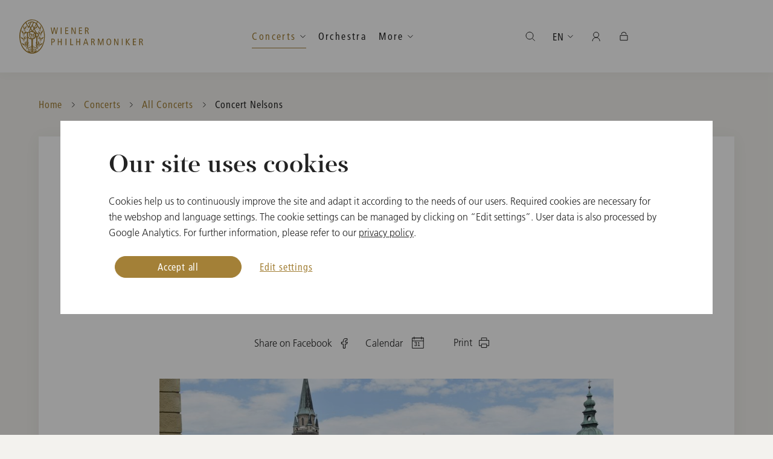

--- FILE ---
content_type: text/html; charset=utf-8
request_url: https://www.wienerphilharmoniker.at/en/konzerte/concert-nelsons/10522/
body_size: 37347
content:

<!DOCTYPE HTML>
<html lang="en">
<head>
	<meta http-equiv="Content-Type" content="text/html; charset=utf-8">
	<meta http-equiv="X-UA-Compatible" content="IE=edge">
	<meta name="viewport" content="width=device-width, initial-scale=1.0, maximum-scale=1">
	<title>Concert Nelsons - Vienna Philharmonic</title>
	<meta name="description" content="">
	<meta name="author" content="WIENER PHILHARMONIKER - www.wienerphilharmoniker.at">
	<meta name="robots" content="index, follow">

	<link rel="shortcut icon" href="https://wph-live.s3.amazonaws.com/static/images/favicons/favicon.ico">
	<link rel="shortcut icon" sizes="196x196" href="https://wph-live.s3.amazonaws.com/static/images/favicons/favicon-196.png">
	<link rel="icon" sizes="128x128" href="https://wph-live.s3.amazonaws.com/static/images/favicons/favicon-128.png">
	<link rel="icon" sizes="192x192" href="https://wph-live.s3.amazonaws.com/static/images/favicons/favicon-192.png">
	<link rel="apple-touch-icon" sizes="152x152" href="https://wph-live.s3.amazonaws.com/static/images/favicons/favicon-152.png">
	<link rel="apple-touch-icon" sizes="167x167" href="https://wph-live.s3.amazonaws.com/static/images/favicons/favicon-167.png">
	<link rel="apple-touch-icon" sizes="180x180" href="https://wph-live.s3.amazonaws.com/static/images/favicons/favicon-180.png">

	<meta property="og:url" content="">
	<meta property="og:type" content="">
	<meta property="og:title" content="">
	<meta property="og:description" content="">
	<meta property="og:image" content="">

	<link href="https://wph-live.s3.amazonaws.com/static/components/CookieManager/css/app.css" rel="stylesheet" type="text/css">
	<link href="https://wph-live.s3.amazonaws.com/static/css/build/app.min.css" type="text/css" rel="stylesheet">
	
	
	<script language="javascript">
		var DjangoApp = {
			settings: {
				STATIC_URL: "https://wph\u002Dlive.s3.amazonaws.com/static/"
			}
		}
		var SHOP_APP = {
			tix: {
				baseURL: 'https://tickets.wienerphilharmoniker.at',
				//language: document.documentElement.getAttribute('lang') || 'en',
				language: 'en',
				loadSessionInterval: 10,
			},
			baseURL: '/shopapi',
			languageCode: 'en',
			urls: {
				cart: '/en/shop/cart',
				checkout: '/en/shop/checkout',
				send_reset_password_mail: '/en/shop/forgot-password',
				registration_form: '/en/shop/register',
				self_care: '/en/shop/self-care',
				order_list: '/en/shop/order/',
				order_detail: '/en/shop/order/detail',
				continue_shopping: '/en/shop',
				login: '/en/shop/login'
			},
			recaptchaKey: '6LdGgMEZAAAAAFP43xDnueiqvgAOx_3zOfdWiQ7k',
			translations: {
				'Ihr Warenkorb ist leer': 'Your Shopping Cart is empty<br><br>Go to <a href="/en/shop">Webshop</a>',
				'Meine Artikel': 'My items',
				'Bestellwert': 'Order value',
				'Inkl. Ust.': 'Incl. VAT',
				'Zur Kasse': 'Checkout',
				'Warenkorb anzeigen': 'View Shopping Cart',
				'Karten reserviert': 'Tickets reserved',
				'Ihre Reservierung ist abgelaufen': 'Your reservation has expired',
				'Ihre Reservierungszeit ist leider abgelaufen. Bitten wählen Sie erneut Ihre Karten aus.': 'Your reservation has expired. Please select your tickets again.',
				'Anmelden': 'Log in',
				'Registrieren': 'Create Account',
				'Mein Bereich': 'My Account',
				'Meine Bestellungen': 'My Orders',
				'Meine Ticket Bestellungen': 'My Ticket Orders',
				'Meine Artikel Bestellungen': 'My Merchandise Orders',
				'Mein Secure Wallet': 'My Secure Wallet',
				'Willkommen': 'Welcome',
				'Abmelden': 'Log out',
				'Es ist ein Fehler aufgetreten.': 'An error has occurred.',
				'Bitte wenden Sie sich an den Support.': 'Please contact support.',
				'In den Warenkorb': 'Add to Shopping Cart',
				'Artikel wurde in Ihren Warenkorb gelegt': 'Artikel wurde in Ihren Warenkorb gelegt',
				'Tickets kaufen': 'Buy tickets',
				'Sie werden zu einem externen Veranstalter weitergeleitet.': 'You are forwarded to an external venue.',
				'Bitte beachten Sie die AGB und Umtauschregelungen dieses Anbieters.': 'Please note the general terms and conditions and exchange regulations of this venue.',
				'Ticket-Checkout': 'Checkout - Tickets',
				'Aus technischen Gründen können Sie hier nur Ihre Tickets bezahlen. Für den Kauf von CDs oder Merchandise wechseln Sie bitte zum Artikel-Warenkorb und schließen den Kauf dort separat ab.': 'For technical reasons, you can only pay for your tickets here. To purchase CDs or merchandise, please switch to the merchandise cart and complete your purchase separately.',
				'Merchandise-Checkout': 'Checkout - Merchandise',
				'Aus technischen Gründen können Sie hier nur Ihre CDs oder Merchandise bezahlen. Für den Kauf von Tickets wechseln Sie bitte zum Ticket-Warenkorb und schließen den Kauf dort separat ab.': 'For technical reasons, you can only pay for your CDs or merchandise here. To purchase tickets, please switch to the ticket cart and complete your purchase separately.',
				'Weiter': 'Continue',
				'OK': 'OK'
			}
		}
	</script>
	


	

	
	

	<div data-cookie-consent="googleAnalytics">
		<!--if-consent
			<script>(function(w,d,s,l,i){w[l]=w[l]||[];w[l].push({'gtm.start':
			new Date().getTime(),event:'gtm.js'});var f=d.getElementsByTagName(s)[0],
			j=d.createElement(s),dl=l!='dataLayer'?'&l='+l:'';j.async=true;j.src=
			'https://www.googletagmanager.com/gtm.js?id='+i+dl;f.parentNode.insertBefore(j,f);
			})(window,document,'script','dataLayer','GTM-KV4KZ7N');</script>
		endif-->
	</div>
</head>
<body class="detail-page">
	
	<!-- Google Tag Manager (noscript) -->
		<noscript><iframe src="https://www.googletagmanager.com/ns.html?id=GTM-KV4KZ7N" height="0" width="0" style="display:none;visibility:hidden"></iframe></noscript>
	<!-- End Google Tag Manager (noscript) -->

	

	
		
	

	<div class="header-placeholder scrolled"></div>

	<div class="page-container ">

		<header class="header-container">
			<div class="grid-container">
				<div class="grid-x align-middle">
					<div class="cell align-between">
						<a href="/" class="wiener-logo show-for-shop show-for-mobile"></a>
						
							


	
	<form id="mobile-search-form" class="header-search" action="/en/search/" method="post" autocomplete="off">
		<button type="submit" class="header-search-label"></button>
		<input type="search"  id="mobile-search-input" class="header-search-input" id="search" placeholder="Search" autocomplete="off">
		<a href="javascript:;" class="header-search-cancel">Abbrechen</a>
	</form>

	<a href="javascript:;" class="open-nav hide-for-large"></a>
	<nav class="nav-main">
		<a href="/en/" class="wiener-logo show-for-default"></a>
		<div class="nav-ul-container">
			<ul class="nav-ul">
				<li class="nav-li hide-for-large"><a href="/en/" class="nav-a">Home</a></li>
				
				
					<li class="nav-li active dropdown-container in_menu-True">
						<a href="javascript:;" class="nav-a follow-line open-dropdown active ">Concerts</a>
						
							<ul>
							
								<li class="active in_menu-True">
									<a href="/en/konzerte" class=" active">All Concerts</a>
								</li>
								
							
								<li class=" in_menu-True">
									<a href="https://www.wienerphilharmoniker.at/en/konzerte?v=&ia=t&iv=f&sm=f" class="">Subscription Concerts</a>
								</li>
								
							
								<li class=" in_menu-True">
									<a href="/en/newyearsconcert" class="">New Year&#39;s Concert</a>
								</li>
								
							
								<li class=" in_menu-True">
									<a href="/en/summernightconcert" class="">Summer Night Concert</a>
								</li>
								
							
								<li class=" in_menu-True">
									<a href="/en/vienna-philharmonic-ball" class="">Vienna Philharmonic Ball</a>
								</li>
								
							
								<li class=" in_menu-True">
									<a href="/en/konzert-archiv" class="">Concert Archive</a>
								</li>
								
							
							</ul>
						
					</li>
				
					<li class="nav-li   in_menu-True">
						<a href="/en/orchestra" class="nav-a follow-line   ">Orchestra</a>
						
							<ul>
							
								<li class=" in_menu-True">
									<a href="/en/orchestra/tradition" class="">Tradition</a>
								</li>
								
							
								<li class=" in_menu-True">
									<a href="/en/orchestra-academy" class="">Orchestra Academy</a>
								</li>
								
							
							</ul>
						
					</li>
				
					<li class="nav-li  dropdown-container in_menu-True">
						<a href="javascript:;" class="nav-a follow-line open-dropdown  ">More</a>
						
							<ul>
							
								<li class=" in_menu-True">
									<a href="/en/youth" class="">Youth</a>
								</li>
								
							
								<li class=" in_menu-True">
									<a href="/en/magazin" class="">Insights</a>
								</li>
								
									<li class="show-for-large"><a href="/en/shop" class="button gradient mt-2">Webshop</a></li>
								
							
							</ul>
						
					</li>
				
			</ul>
			<span class="navigation-line"></span>
		</div>
		<div class="mobile-nav-bottom">
			<a href="/en/shop" class="button gradient shop">Artikel-Webshop</a>
			<ul class="mobile-nav-bottom-ul">
				
					<li class="mobile-nav-bottom-li"><a class="mobile-nav-bottom-a active" href="/en/konzerte/concert-nelsons/10522/" id="en">EN</a></li>
				
					<li class="mobile-nav-bottom-li"><a class="mobile-nav-bottom-a " href="/de/konzerte/concert-nelsons/10522/" id="de">DE</a></li>
				
					<li class="mobile-nav-bottom-li"><a class="mobile-nav-bottom-a " href="/ja/konzerte/concert-nelsons/10522/" id="ja">JA</a></li>
				
				<li class="mobile-nav-bottom-li">
					<a href="javascript:;" class="mobile-nav-bottom-a user-icon open-user-menu open-dropdown user-icon"></a>
				</li>
				<li class="mobile-nav-bottom-li" id="mobile-product-cart-icon"
					data-class-names="mobile-nav-bottom-a cart-icon"
					data-href="/en/shop/cart"
				>
				</li>
				<li class="mobile-nav-bottom-li" id="mobile-cart-icon"
					data-class-names="mobile-nav-bottom-a ticket-cart-icon"
					data-href="https://tickets.wienerphilharmoniker.at/en/buyingflow/order/"
				></li>
			</ul>
		</div>
		<ul class="nav-ul right">
			<li class="nav-li dropdown-container">
				<a href="javascript:;" id="nav-search-icon" class="nav-a open-dropdown icon search-icon"></a>
				<div class="search-dropdown-wrapper container-white">
					<form id="desktop-search-form" class="header-search-form" action="/en/search/" method="post" autocomplete="off">
						<button type="submit" class="search-label"></button>
						<input type="search" id="desktop-search-input" name="search" placeholder="Type to Search" class="search-input" autocomplete="off">
					</form>
				</div>
			</li>
			<li class="nav-li dropdown-container">
				<a href="javascript:;" class="nav-a open-dropdown">EN</a>
				<ul>
					
						<li><a class="active" href="/en/konzerte/concert-nelsons/10522/" id="en">English</a></li>
					
						<li><a class="" href="/de/konzerte/concert-nelsons/10522/" id="de">Deutsch</a></li>
					
						<li><a class="" href="/ja/konzerte/concert-nelsons/10522/" id="ja">日本語</a></li>
					
				</ul>
			</li>
			<li class="nav-li dropdown-container" id="user-widget"></li>
			<li class="nav-li dropdown-container" id="product-cart-widget"></li>
			<li class="nav-li dropdown-container" id="cart-widget"></li>
		</ul>
		<!-- if home -->
		<div class="rolex header-rolex show-for-large">

			<script>
				// For performance
				function loadDeferredIframe(id, address) {
					var iframe = document.getElementById(id);
					if(iframe !== null) {
						iframe.src = address;
					}
				};
				window.onload = function (event) {		
					var m = window.screen.width < 1024;

					
						if(m) {
							loadDeferredIframe("rolexMobileWhite", "https://static.rolex.com/clocks/2020/wiener_mobile_vert_white_EN_HTML_80x120/rolex.html")
						} else {
							loadDeferredIframe("rolexWhite", "https://static.rolex.com/clocks/2020/wiener_desk_EN_HTML_150x70/rolex.html")
							loadDeferredIframe("rolexGreen", "https://static.rolex.com/clocks/2020/wiener_desk_green_EN_HTML_150x70/rolex.html")
						}
					
					
					
				}
			</script>
			<iframe id="rolexWhite" class="rolex-white" src="about:blank" style="width: 150px; height: 70px; border: 0; margin: 0; padding: 0; scroll: none;" scrolling="no" frameborder="no"></iframe>
			<iframe id="rolexGreen" class="rolex-green" src="about:blank" style="width: 150px; height: 70px; border: 0; margin: 0; padding: 0; scroll: none;" scrolling="no" frameborder="no"></iframe>
		</div>		
		<!-- end if home -->
	</nav>

						
					</div>
				</div>
			</div>
		</header>


		

		

		<main class="content-container">
			
				

<div class="grid-container breadcrumbs-container">
	<nav aria-label="You are here:" role="navigation">
		<ul class="breadcrumbs">
			<li>
				<a href="/en/">Home</a>
			</li>
			
				
					
					
					<li class="">
						<a href="/en/concerts-divider">Concerts</a>
					</li>
				
			
				
					
					
					<li class="previous-item">
						<a href="/en/konzerte">All Concerts</a>
					</li>
				
			
			
				<li class="current">
					<span>
						<span class="show-for-sr">Current: </span> Concert Nelsons
					</span>
				</li>
			
		</ul>
	</nav>
</div>

			
			
				<!-- search_start_1 -->
				
	<div class="grid-container section-container event-intro">
		<div class="main-section container-white content content-full">

			<div class="grid-x grid-padding-x align-center">
				<div class="cell medium-10 xlarge-8">
					<span class="preline primary-color text-center">Sunday, August 11, 2024</span>
					<h1 class="text-center">Concert Nelsons</h1>
					
						<p class="lead text-center" role="doc-subtitle">Salzburg Festival 2024</p>
					
					<span class="subline primary-color text-center">11:00 <span class="location">Large Festival Hall, Salzburg, Austria</span></span>
				</div>
			</div>

			<div class="grid-x grid-padding-x align-center">
				<div class="cell grid-x align-center align-middle grid-x">
					<div class="cell text-center share-wrap"> 
						<a href="https://www.facebook.com/sharer/sharer.php?u=https://www.wienerphilharmoniker.at/en/konzerte/concert-nelsons/10522/" class="share-facebook" title="Share on Facebook" target="_blank">
							<span class="show-for-medium">Share on Facebook</span>
						</a>
						<div class="menu-dropdown dropdown-container">
							<a href="javascript:;" class="calendar open-dropdown" title="Calendar">
								<span class="show-for-medium">Calendar</span>
							</a>
							<div class="menu-wrapper">
								<div class="preline">Calendar</div>
								<a href="/en/konzerte/concert-nelsons/10522.ics" class="button gradient">
									Outlook/iCal Calendar
								</a>
								<a href="http://www.google.com/calendar/event?text=Concert%20Nelsons&amp;details=None&amp;location=Large%20Festival%20Hall&amp;dates=20240811T110000/20240811T134500&amp;action=TEMPLATE" class="button gradient" target="_blank">
									Google Calendar
								</a>
								<a href="http://calendar.yahoo.com/?title=Concert%20Nelsons&amp;desc=None&amp;in_loc=Large%20Festival%20Hall&amp;st=20240811T110000&amp;v=60&amp;view=d&amp;type=20" class="button gradient" target="_blank">
									Yahoo Calendar
								</a>
							</div>
						</div>
					</div>
					<div class="cell text-center print-wrap show-for-large">
						<button class="print" value="Print" onclick="window.print()">Print</button>
					</div>
					<div class="cell text-center button-wrap">
						
<span
	class="ticket-link"
	data-status="past"
	
		data-url="" data-external-url=""
	
	
		data-text=""
	
	data-css-classes=""
>
</span>
					</div>
				</div>
			</div>
			<div class="spacer"></div>

			
				<div class="grid-x grid-padding-x align-center">
					<div class="cell medium-8 text-center">
						<div class="image-container">
							<a class="open-single-media-overlay" href="https://wph-live.s3.amazonaws.com/media/filer_public_thumbnails/filer_public/95/7d/957d3024-443b-49d5-89dd-e4720ac1b80c/wiener_philharmoniker_in_salzburg_br__salzburger_festspiele_anne_zeunercopy.jpg__1615x900_q85_crop_subject_location-3000%2C2000_subsampling-2.jpg" data-fancybox data-caption="Vienna Philharmonic in Salzburg">
								<picture>
									<source media="(max-width: 1023px)" srcset="https://wph-live.s3.amazonaws.com/media/filer_public_thumbnails/filer_public/95/7d/957d3024-443b-49d5-89dd-e4720ac1b80c/wiener_philharmoniker_in_salzburg_br__salzburger_festspiele_anne_zeunercopy.jpg__574x433_q85_crop_subject_location-3000%2C2000_subsampling-2.jpg">
									<img src="https://wph-live.s3.amazonaws.com/media/filer_public_thumbnails/filer_public/95/7d/957d3024-443b-49d5-89dd-e4720ac1b80c/wiener_philharmoniker_in_salzburg_br__salzburger_festspiele_anne_zeunercopy.jpg__928x623_q85_crop_subject_location-3000%2C2000_subsampling-2.jpg" alt="Vienna Philharmonic in Salzburg">
								</picture>
								<span class="button-enlargen">Zoom</span>
							</a>
							<span class="image-caption">Vienna Philharmonic in Salzburg © Salzburg Festival / Anne Zeuner</span>
						</div>
					</div>
				</div>
				<div class="spacer"></div>
			

			
				<div class="grid-x grid-padding-x align-center programm-info event">
					
						<div class="cell medium-5 grid-x align-right">
							<div class="cell medium-11 large-10">
								
									<div class="entry">
										<span class="subhead">Conductor</span>
										<span class="subline primary-color">Andris Nelsons</span>
									</div>
								
									<div class="entry">
										<span class="subhead">Orchestra</span>
										<span class="subline primary-color">Vienna Philharmonic</span>
									</div>
								
							</div>
						</div>
					
					
						<div class="cell medium-5 grid-x">
							<div class="cell medium-12">
								<div class="entry">
									<span class="subhead">Program</span>
									
										
											<span class="subline primary-color">Gustav Mahler</span>
										
										<span class="subline primary-color cast-programm"><em>Symphony No. 9 in D Major</em></span>
									
								</div>
							</div>
						</div>
					
				</div>
			

		</div>
	</div>
	<div class="spacer"></div>

	

	

	

	

	
		<div class="grid-container more-events-container">
			<div class="grid-x grid-padding-x align-center">
				<div class="cell medium-10 xlarge-8">
					<h2 class="detached text-center">Other dates</h2>
				</div>
			</div>

			<section class="event-list content-full">
				<div class="event-module"data-conductor="Andris Nelsons" 	data-composers="Gustav Mahler;" 	data-date="2024-08-10" 	data-location="Large Festival Hall, Salzburg, Austria" 	data-isvienna="False" 	data-hasdistributions="False"><div class="grid-x grid-margin-x xlarge-margin-collapse"><div class="cell xlarge-3 event-date"><div>Saturday</div><div>10</div><div>August 2024</div><span
	class="ticket-link"
	data-status="past"
	
		data-url="" data-external-url=""
	
	
		data-text=""
	
	data-css-classes=""
></span></div><div class="cell medium-7 xlarge-5 event-info"><div class="short-date">Sat, August 10, 2024</div><h2><a href="/en/konzerte/concert-nelsons/10521/" >Concert Nelsons</a></h2><p class="st" role="doc-subtitle">Salzburg Festival 2024</p><div class="grid-x eid"><div class="cell h">11:00</div><div class="cell medium-9 event-area">Large Festival Hall, Salzburg, Austria</div></div><div class="grid-x event-members"><div class="c cell small-6 xlarge-5"><h3>CONDUCTOR</h3><p>Andris Nelsons</p></div><div class="w cell small-6 xlarge-7"><h3>Program</h3><ul><li>Gustav Mahler</li></ul></div></div><span
	class="ticket-link"
	data-status="past"
	
		data-url="" data-external-url=""
	
	
		data-text=""
	
	data-css-classes="hide-for-xlarge"
></span></div><div class="cell medium-4 xlarge-4 event-image"><div class="event-image-container"><a href="/en/konzerte/concert-nelsons/10521/" tabindex="-1" ><picture><source media="(max-width: 767px)"
							srcset="[data-uri]"
							sizes="100%"><img src="https://wph-live.s3.amazonaws.com/media/filer_public_thumbnails/filer_public/95/7d/957d3024-443b-49d5-89dd-e4720ac1b80c/wiener_philharmoniker_in_salzburg_br__salzburger_festspiele_anne_zeunercopy.jpg__464x311_q85_crop_subject_location-3000%2C2000_subsampling-2.jpg" class="medium-overflow"
						 alt="Vienna Philharmonic in Salzburg"></picture></a></div><span class="image-caption show-for-medium">©
				Salzburg Festival / Anne Zeuner</span></div></div></div>
			</section>
		</div>
		<div class="spacer"></div>
	

	

				<!-- search_end_1 -->
			
		</main>

		

<footer class="footer-container">
	<div class="grid-container relative">
		<a href="javascript:;" class="goto-top"></a>
	</div>
	<div class="footer-main">
		<div class="grid-container relative">
			<nav class="footer-nav">
				<ul class="footer-nav-ul">
					<li class="subline edit-cookie-settings"><a href="javascript:window.CookieManager.showCookieSettings()">Cookie Settings</a></li>
				
				
					<li class="subline"><a href="/en/neujahrskonzert/faq" title="New Year&#39;s Concert FAQ">New Year&#39;s Concert FAQ</a></li>
				
					<li class="subline"><a href="/en/ticket-information" title="Ticket Information">Ticket Information</a></li>
				
					<li class="subline"><a href="/en/media" title="Media">Media</a></li>
				
					<li class="subline"><a href="/en/presse" title="Press">Press</a></li>
				
					<li class="subline"><a href="/en/contact" title="Contact">Contact</a></li>
				
					<li class="subline"><a href="/en/terms-and-conditions" title="T&amp;C">T&amp;C</a></li>
				
					<li class="subline"><a href="/en/privacy-policy" title="Privacy Policy">Privacy Policy</a></li>
				
					<li class="subline"><a href="/en/imprint" title="Imprint">Imprint</a></li>
				
				</ul>
			</nav>
			<div class="social-media">
				<ul class="social-media-ul">
					<li>
						<a href="https://www.facebook.com/ViennaPhilharmonic" target="_blank" title="Facebook">
							<span class="icon icon-sm-facebook"></span>
						</a>
					</li>
					<li>
						<a href="https://twitter.com/Vienna_Phil" target="_blank" title="Twitter">
							<span class="icon icon-sm-twitter"></span>
						</a>
					</li>
					<li>
						<a href="https://www.instagram.com/viennaphilharmonic/" target="_blank" title="Instagram">
							<span class="icon icon-sm-instagram"></span>
						</a>
					</li>
					<li>
						<a href="https://music.apple.com/at/artist/wiener-philharmoniker/2355964" target="_blank" title="iTunes">
							<span class="icon icon-sm-itunes"></span>
						</a>
					</li>
					<li>
						<a href="https://open.spotify.com/artist/003f4bk13c6Q3gAUXv7dGJ" target="_blank" title="Spotify">
							<span class="icon icon-sm-spotify"></span>
						</a>
					</li>
				</ul>
			</div>
		</div>
	</div>
	<div class="footer-bottom">
		<div class="grid-container">
			<div class="grid-x grid-padding-x">
				<div class="cell large-4 footer-copyright">
					<p class="subline">Media Partners of the Vienna Philharmonic</p>
				</div>
				<div class="cell large-8 footer-sponsors">
					<ul class="footer-sponsors-ul">
						<li>
							<a href="https://www.ebu.ch/home" target="_blank" title="EBU">
								<picture>
									<img src="https://wph-live.s3.amazonaws.com/static/images/sponsors/ebu.png" alt="EBU">
								</picture>
							</a>
						</li>
						<li>
							<a href="https://orf.at/" target="_blank" title="ORF">
								<picture>
									<img src="https://wph-live.s3.amazonaws.com/static/images/sponsors/orf.png" alt="ORF">
								</picture>
							</a>
						</li>
						<li>
							<a href="https://www.nhk.or.jp/" target="_blank" title="NHK Japan">
								<picture>
									<img src="https://wph-live.s3.amazonaws.com/static/images/sponsors/nhk.png" alt="NHK Japan">
								</picture>
							</a>
						</li>
						<li>
							<a href="https://m.yangshipin.cn/user?cpid=18125871468334376" target="_blank" title="CMG China">
								<picture>
									<img src="https://wph-live.s3.amazonaws.com/static/images/sponsors/cmg.png" alt="CMG China">
								</picture>
							</a>
						</li>
						<li>
							<a href="https://www.wnet.org/" target="_blank" title="WNET (PBS) USA">
								<picture>
									<img src="https://wph-live.s3.amazonaws.com/static/images/sponsors/wnet.png" alt="WNET (PBS) USA">
								</picture>
							</a>
						</li>
						<li>
							<a href="http://www.unitel.de/en/unitel.html" target="_blank" title="Unitel">
								<picture>
									<img src="https://wph-live.s3.amazonaws.com/static/images/sponsors/unitel.png" alt="Unitel">
								</picture>
							</a>
						</li>
						<li>
							<a href="https://www.medici.tv/en/partners/vienna-philharmonic-concerts/" target="_blank" title="medici.tv">
								<picture>
									<img src="https://wph-live.s3.amazonaws.com/static/images/sponsors/medicitv.png" alt="medici.tv">
								</picture>
							</a>
						</li>
						<li>
							<a href="https://apple.co/3JKUixQ" target="_blank" title="Apple Music Classical">
								<picture>
									<img src="https://wph-live.s3.amazonaws.com/static/images/sponsors/AppleMusicClassical.png" alt="Apple Music Classical">
								</picture>
							</a>
						</li>
						<li>
							<a href="https://www.sonyclassical.com/artists/artist-details/wiener-philharmoniker-1" target="_blank" title="Sony">
								<picture>
									<img src="https://wph-live.s3.amazonaws.com/static/images/sponsors/sonyclassical.png" alt="Sony">
								</picture>
							</a>
						</li>
					</ul>
				</div>
			</div>
		</div>
	</div>
</footer>


	</div>
	<div id="login-needed-for-tickets" style="display:none">
		<strong>Please log in</strong>
		<p>Please login first to buy tickets.</p>
		<a href="/en/shop/login" class="button">Login</a>
		<br>
		<a href="javascript:;" onclick="$.fancybox.close()">Close</a>
	</div>
	<div id="ticket-reservation-expired" style="display:none; text-align: center">
		<h2>Your reservation has expired</h2>
		<p>Your reservation has expired. Please select your tickets again.</p>
		<button onclick="$.fancybox.close()" class="button gradient small-only-expanded">Close</button>
	</div>
	<div id="disableUI" style="display:none;padding:0"></div>
	<div id="app"></div>

	<script language="javascript">
		var WIENER = {
			languageCode: 'en'
		}
	</script>
	<script src="https://wph-live.s3.amazonaws.com/static/js/build/app.min.js"></script>
	
	<!-- javascript custom pages -->
	<script src="https://wph-live.s3.amazonaws.com/static/js/build/event-detail.min.js"></script>

	<script src="https://wph-live.s3.amazonaws.com/static/js/wph/shop.js" type="module"></script>

	

	
		
<div id="cookie-manager"></div> 

<script>
if (!window.ga) {
  !function(e,a,t,n,c,g,o){e.GoogleAnalyticsObject="ga",e.ga=e.ga||function(){(e.ga.q=e.ga.q||[]).push(arguments)},e.ga.l=1*new Date,g=a.createElement(t),o=a.getElementsByTagName(t)[0],g.async=1,g.src="https://www.google-analytics.com/analytics.js",o.parentNode.insertBefore(g,o)}(window,document,"script");
}

(function () {
  var CMlanguage = document.documentElement.getAttribute('lang') == 'de' ? 'de' : 'en';
  var CMtranslations = {
    
    
    
    
    
    de: {
      introduction: {
        title: 'Unsere Seite verwendet Cookies',
        text: 'Cookies helfen uns, die Seite kontinuierlich zu verbessern und an die Bedürfnisse unserer Nutzer anzupassen. Erforderliche Cookies sind notwendig für den Webshop und die Spracheinstellungen. Die Cookie-Einstellungen können durch Klick auf “Einstellungen bearbeiten” verwaltet werden. Die Verarbeitung der Nutzerdaten erfolgt auch durch Google Analytics. Weitere Informationen entnehmen Sie bitte unserer <a href="/de/datenschutz#headline-25911">Datenschutzerklärung</a>.',
      },
      settings: {
        title: 'Cookie-Einstellungen bearbeiten',
        text: 'Bitte wählen Sie hier Ihre gewünschten Cookie-Einstellungen.',
        subtitle: '',
        permissions: {
          requiredCookies: {
            title: 'Erforderliche Cookies',
            text: 'Wir nutzen Cookies, um unseren Besuchern die Nutzung unserer Website zu ermöglichen und um garantieren zu können, dass bestimmte Features wie vorgesehen funktionieren. Diese Cookies sind erforderlich, da die Nutzung dieser Features (bspw. Webshop, Spracheinstellung) sonst nicht möglich ist. Weitere Informationen entnehmen Sie bitte unserer <a href="/de/datenschutz#headline-25911">Datenschutzerklärung</a>.',
          },
          trackingCookies: {
            title: 'Cookies zur Analyse der Websitenutzung',
            text: 'Diese Cookies ermöglichen es uns durch die Verwendung von Google Analytics zu analysieren, wie die Website genutzt wird. Mit Hilfe dieser Informationen können wir Fehler beheben und neue Designs, Inhalte und Funktionen entwickeln und optimieren. Zudem erhalten wir wertvolle Erkenntnisse hinsichtlich der Effektivität unserer Website. Weitere Informationen entnehmen Sie bitte unserer <a href="/de/datenschutz#headline-25911">Datenschutzerklärung</a>. <br> <strong>Datenverarbeitung Ihrer Nutzerdaten durch Google</strong> <br> Die Nutzungsdaten werden von Google verarbeitet und in den USA gespeichert. Sowohl Google als auch staatliche Behörden haben Zugriff. Google verknüpft die Daten u.a. mit dem Suchverlauf, dem persönlichen Google-Account und den Nutzungsdaten anderer Geräte.',
          },
          marketingCookies: {
            title: 'Cookies zur Analyse der Websitenutzung',
            text: 'Diese Cookies ermöglichen es uns durch die Verwendung von Google Analytics zu analysieren, wie die Website genutzt wird. Mit Hilfe dieser Informationen können wir Fehler beheben und neue Designs, Inhalte und Funktionen entwickeln und optimieren. Zudem erhalten wir wertvolle Erkenntnisse hinsichtlich der Effektivität unserer Website. Weitere Informationen entnehmen Sie bitte unserer <a href="/de/datenschutz#headline-25911">Datenschutzerklärung</a>. <br> <strong>Datenverarbeitung Ihrer Nutzerdaten durch Google</strong> <br> Die Nutzungsdaten werden von Google verarbeitet und in den USA gespeichert. Sowohl Google als auch staatliche Behörden haben Zugriff. Google verknüpft die Daten u.a. mit dem Suchverlauf, dem persönlichen Google-Account und den Nutzungsdaten anderer Geräte.',
          },
        },
      },
      buttons: {
        accept: 'Alle akzeptieren',
        deleteCookies: 'Cookies löschen',
        editSettings: 'Einstellungen bearbeiten',
        saveSettings: 'Einstellungen speichern',
      },
      messages: {
        cookiesDeleted: 'Cookies wurden gelöscht',
      },
    },
    
    
    
    
    
    en: {
      introduction: {
        title: 'Our site uses cookies',
        text: 'Cookies help us to continuously improve the site and adapt it according to the needs of our users. Required cookies are necessary for the webshop and language settings. The cookie settings can be managed by clicking on “Edit settings”. User data is also processed by Google Analytics. For further information, please refer to our <a href="/en/privacy-policy#headline-25911">privacy policy</a>.',
      },
      settings: {
        title: 'Edit cookie settings',
        text: 'Please select your preferred cookie settings here.',
        subtitle: '',
        permissions: {
          requiredCookies: {
            title: 'Required Cookies',
            text: 'We use cookies to enable our visitors to use our website and to guarantee that certain features work as intended. These cookies are required, otherwise the use of these features (e.g. webshop, language settings) is not possible. For further information, please refer to our <a href="/en/privacy-policy#headline-25911">privacy policy</a>.',
          },
          trackingCookies: {
            title: 'Cookies for analyzing website usage',
            text: 'These cookies enable us to analyze how the website is used by applying Google Analytics. With the help of this information we can correct errors and develop and optimize new designs, content and functions. We also gain valuable insights into the effectiveness of our website. For further information, please refer to our <a href="/en/privacy-policy#headline-25911">privacy policy</a>.  <br> <strong>Data processing of your user data by Google</strong> <br> The usage data is processed by Google and stored in the USA. Both Google and state authorities have access. Google links the data with, among other things, the search history, the personal Google account and the usage data of other devices.',
          },
          marketingCookies: {
            title: 'Cookies for analyzing website usage',
            text: 'These cookies enable us to analyze how the website is used by applying Google Analytics. With the help of this information we can correct errors and develop and optimize new designs, content and functions. We also gain valuable insights into the effectiveness of our website. For further information, please refer to our <a href="/en/privacy-policy#headline-25911">privacy policy</a>.  <br> <strong>Data processing of your user data by Google</strong> <br> The usage data is processed by Google and stored in the USA. Both Google and state authorities have access. Google links the data with, among other things, the search history, the personal Google account and the usage data of other devices.',
          },
        },
      },
      buttons: {
        accept: 'Accept all',
        deleteCookies: 'Delete cookies',
        editSettings: 'Edit settings',
        saveSettings: 'Save settings',
      },
      messages: {
        cookiesDeleted: 'Cookies wurden gelöscht',
      },
    }
    
    
    
  }
  window.CookieManagerConfig = {
    debug: false,

    // analytics
    initialTracking: true,
    analyticsId: '',
    cookieServices: {
      requiredCookies: [],
      trackingCookies: ['googleAnalytics'],
      marketingCookies: ['googleAnalytics'],
    },
    cookieDomains: [
      'wienerphilharmoniker.at',
      '.wienerphilharmoniker.at',
      'wphdev.at',
      '.wphdev.at',
      'tix.wphdev.at',
      'tickets.wienerphilharmoniker.at',
    ],
    pagesToExclude: [
      // de
      '/de/datenschutz',
      '/de/impressum',
      '/de/agb',
      // en
      '/en/privacy-policy',
      '/en/imprint',
      '/en/agb',
      // ja
      '/ja/datenschutz',
      '/ja/impressum',
      '/ja/agb',
      // live
      '/ja/imprint',
      '/en/terms-and-conditions',
      '/ja/terms-and-conditions',
    ],
    hostsToExclude: [
    ],
    translations: CMtranslations[CMlanguage],
    
    
    
    mainDomain: 'wienerphilharmoniker.at',
    deleteCookiesHelper: function () {
      fetch('/shopapi/token', {
        method: 'DELETE',
      }).then(function(res) {
        console.log(res)
      })
      .catch(function(err) {
        console.log(err)
      })
    }
  };
})();



(function () {
  var isTixly = ['tix.wphdev.at','tickets.wienerphilharmoniker.at'].includes(location.hostname.toLowerCase());
  if (isTixly) {
    var style = document.createElement('style');
    style.type = 'text/css';
    style.textContent = [
      ".modal-wrapper {",
      "  position: initial;",
      "  z-index: initial;",
      "  display: block;",
      "  place-content: initial;",
      "}"
    ].join("\n");
    document.body.appendChild(style);

    

    document.addEventListener("DOMContentLoaded", function () {
      function getCookie(name) {
          var matches = document.cookie.match(new RegExp(
              "(?:^|; )" + name.replace(/([\.$?*|{}\(\)\[\]\\\/\+^])/g, '\\$1') + "=([^;]*)"
          ));
          return matches ? decodeURIComponent(matches[1]) : undefined;
      }

      // Only show the overlay if consent cookie is NOT set
      var consentSettings = getCookie('cookie_consent_settings');
      if (!consentSettings) {
          // Show the overlay/banner
          var modal = document.querySelector("#app .modal-mask");
          if (modal) modal.style.display = "flex"; // Or whatever style shows it
      } else {
          // Hide the overlay/banner (optional, usually already hidden by default)
          var modal = document.querySelector("#app .modal-mask");
          if (modal) modal.style.display = "none";
      }
  });
  }
})();



(function () {
  var native = Object.getOwnPropertyDescriptor(Document.prototype, 'cookie');
  var cookieDomain = location.hostname.toLowerCase().includes('wphdev.at') ? '.wphdev.at' : '.wienerphilharmoniker.at';
  var domainAssignmentRegex = /domain\s*=\s*['"]?([^;'"\s]+)['"]?;?/i;
  Object.defineProperty(document, 'cookie', {
    get: function () {
      return native.get.call(document);
    },
    set: function (value) {
      if (!domainAssignmentRegex.test(value) && (value.startsWith('trackingPermissions=') || value.startsWith('cookie_consent_settings='))) {
        value += '; domain=' + cookieDomain + ';';
      }
      console.log('cookie', value);
      native.set.call(document, value);
    },
    configurable: true,
    enumerable:   true
  });
  if (document.getElementById('cookie-manager-script') == null) {
    var script = document.createElement('script');
    script.src = 'https://wph-live.s3.amazonaws.com/static/components/CookieManager/js/app.js';
    script.id = 'cookie-manager-script';
    document.body.appendChild(script);
  }
})();
</script>

<style>
.cookie-manager .form-row.trackingCookies {
  display: none;
}
</style>

	

</body>
</html>


--- FILE ---
content_type: image/svg+xml
request_url: https://wph-live.s3.amazonaws.com/static/images/svg/build/icons.svg
body_size: 257849
content:
<?xml version="1.0" encoding="utf-8"?><svg width="436" height="396" viewBox="0 0 436 396" xmlns="http://www.w3.org/2000/svg" xmlns:xlink="http://www.w3.org/1999/xlink"><svg width="56.78" height="34" viewBox="-1 -1 56.78 34" id="amazon" x="328" y="121" xmlns="http://www.w3.org/2000/svg"><g fill="#a38037" fill-rule="evenodd"><path data-name="Path 1824" d="M36.41 13.846a2.91 2.91 0 0 1-1.6.431 9.932 9.932 0 0 1-3.015-.431 3.133 3.133 0 0 0-.554-.123c-.185 0-.246.123-.246.369v.615a.891.891 0 0 0 .123.431.952.952 0 0 0 .369.246 8.21 8.21 0 0 0 3.323.615 4.821 4.821 0 0 0 3.077-.923 2.9 2.9 0 0 0 1.169-2.461 2.808 2.808 0 0 0-.554-1.785 4.342 4.342 0 0 0-1.846-1.169l-1.723-.677a3.26 3.26 0 0 1-1.354-.739 1.161 1.161 0 0 1-.37-.923c0-.923.677-1.415 2.093-1.415a7.439 7.439 0 0 1 2.338.369c.246.061.431.123.492.123.185 0 .308-.123.308-.369v-.616a.89.89 0 0 0-.123-.431.565.565 0 0 0-.369-.246 8.761 8.761 0 0 0-2.769-.492 4.749 4.749 0 0 0-2.892.862 2.744 2.744 0 0 0-1.108 2.277 3.212 3.212 0 0 0 2.4 3.077l1.846.677a3.62 3.62 0 0 1 1.231.677 1.071 1.071 0 0 1 .308.861 1.352 1.352 0 0 1-.554 1.169zM42.994.369A1.447 1.447 0 0 0 41.948 0a1.3 1.3 0 0 0-.985.369 1.252 1.252 0 0 0-.369.923 1.16 1.16 0 0 0 .369.923 1.5 1.5 0 0 0 1.969 0 1.252 1.252 0 0 0 .369-.923 1.13 1.13 0 0 0-.308-.923zm-.369 4.184h-1.292c-.308 0-.431.123-.431.431V15.2c0 .308.123.431.431.431h1.29c.308 0 .431-.123.431-.431V4.985a.389.389 0 0 0-.431-.431zm5.785 2.462a3.366 3.366 0 0 1 2.646-.923 5.688 5.688 0 0 1 1.784.246.917.917 0 0 0 .369.061c.185 0 .308-.123.308-.431v-.616a.718.718 0 0 0-.123-.431 1.346 1.346 0 0 0-.308-.246 10.837 10.837 0 0 0-2.338-.369 5.15 5.15 0 0 0-4 1.538 6.152 6.152 0 0 0-1.415 4.308 5.971 5.971 0 0 0 1.354 4.246 5.105 5.105 0 0 0 3.938 1.477 6.075 6.075 0 0 0 2.462-.431.565.565 0 0 0 .369-.246c.062-.062.062-.246.062-.431v-.615c0-.308-.123-.431-.308-.431a.67.67 0 0 0-.308.062 7.7 7.7 0 0 1-1.969.308 3.309 3.309 0 0 1-2.584-.923 4.274 4.274 0 0 1-.8-2.892v-.308a4.686 4.686 0 0 1 .862-2.954zM15.056 15.63h1.293c.308 0 .431-.123.431-.431V7.51a3.239 3.239 0 0 0-.8-2.4 3.111 3.111 0 0 0-2.338-.862 7.242 7.242 0 0 0-4.308 1.538 2.753 2.753 0 0 0-2.769-1.538 7.22 7.22 0 0 0-4.062 1.415l-.123-.677a.284.284 0 0 0-.185-.308.46.46 0 0 0-.308-.062H.903c-.308 0-.431.123-.431.431v10.215c0 .308.123.431.431.431h1.292c.308 0 .431-.123.431-.431V6.954a6.27 6.27 0 0 1 3.2-.985 1.437 1.437 0 0 1 1.292.554 2.758 2.758 0 0 1 .431 1.6V15.2c0 .308.123.431.431.431h1.293c.308 0 .431-.123.431-.431V6.954a6.039 6.039 0 0 1 3.2-.985 1.438 1.438 0 0 1 1.292.554 2.759 2.759 0 0 1 .431 1.6V15.2c0 .308.123.431.431.431zM26.748 4.984v8.185a5.788 5.788 0 0 1-3.138 1.046 1.816 1.816 0 0 1-1.477-.553 2.634 2.634 0 0 1-.431-1.723V4.985c0-.308-.123-.431-.431-.431h-1.292c-.308 0-.431.123-.431.431v7.631a3.394 3.394 0 0 0 .8 2.461 3.262 3.262 0 0 0 2.4.862 7.08 7.08 0 0 0 4.185-1.477l.123.739a.284.284 0 0 0 .184.308c.062.062.185.062.369.062h.923c.308 0 .431-.123.431-.431V4.985c0-.308-.123-.431-.431-.431H27.24c-.369 0-.492.185-.492.431z"/><path data-name="Path 1825" d="M51.179 29.595c3.2-2.708 4.062-8.308 3.385-9.169-.308-.369-1.784-.739-3.631-.739a10.983 10.983 0 0 0-6.092 1.662c-.554.369-.431.861.123.8 1.908-.246 6.215-.739 7.015.246.738.985-.862 5.046-1.6 6.831-.185.554.246.738.8.369zm-2.585-5.785A53.621 53.621 0 0 1 .84 20.856a.878.878 0 0 0-.369-.123c-.431 0-.677.492-.246.923A40.113 40.113 0 0 0 27.3 31.995c7.508 0 16.185-2.339 22.154-6.769 1.046-.738.185-1.846-.861-1.416z"/></g></svg><svg width="12" height="3" viewBox="-1 -1 12 3" id="amount-decrease" x="378" y="200.71" xmlns="http://www.w3.org/2000/svg"><path fill="none" stroke="#232323" d="M10 .5H0"/></svg><svg width="12" height="12" viewBox="-1 -1 12 12" id="amount-increase" x="132" y="117.86" xmlns="http://www.w3.org/2000/svg"><path d="M5 0v10m5-5H0" fill="none" stroke="#232323"/></svg><svg width="14.71" height="9.06" viewBox="-1 -1 14.71 9.06" id="arrow-medium-down" x="378" y="223.12" xmlns="http://www.w3.org/2000/svg"><path data-name="Path 1517" d="M12.354.354l-6 6-6-6" fill="none" stroke="#232323"/></svg><svg width="14.71" height="9.06" viewBox="-1 -1 14.71 9.06" id="arrow-medium-down-hover" x="357.41999999999996" y="298" xmlns="http://www.w3.org/2000/svg"><path d="M.354.354l6 6 6-6" fill="none" stroke="#a48137"/></svg><svg width="14.71" height="9.06" viewBox="-1 -1 14.71 9.06" id="arrow-medium-down-white" x="378" y="205" xmlns="http://www.w3.org/2000/svg"><path d="M12.354.354l-6 6-6-6" fill="none" stroke="#fff"/></svg><svg width="9.06" height="14.71" viewBox="-1 -1 9.06 14.71" id="arrow-medium-left" x="384.78" y="121" xmlns="http://www.w3.org/2000/svg"><path data-name="Path 2032" d="M6.707 12.354l-6-6 6-6" fill="none" stroke="#a48137" opacity=".9"/></svg><svg width="14.71" height="9.06" viewBox="-1 -1 14.71 9.06" id="arrow-medium-up" x="342.71" y="298" xmlns="http://www.w3.org/2000/svg"><path data-name="Path 2065" d="M12.354 6.707l-6-6-6 6" fill="none" stroke="#232323"/></svg><svg width="14.71" height="9.06" viewBox="-1 -1 14.71 9.06" id="arrow-medium-up-hover" x="378" y="232.18" xmlns="http://www.w3.org/2000/svg"><path d="M.354 6.707l6-6 6 6" fill="none" stroke="#a48137"/></svg><svg width="14.71" height="9.06" viewBox="-1 -1 14.71 9.06" id="arrow-medium-up-white" x="378" y="214.06" xmlns="http://www.w3.org/2000/svg"><path d="M12.354 6.707l-6-6-6 6" fill="none" stroke="#fff"/></svg><svg width="10.71" height="7.06" viewBox="-1 -1 10.71 7.06" id="arrow-small-down" x="200.13000000000002" y="117.86" xmlns="http://www.w3.org/2000/svg"><path d="M.354.354l4 4 4-4" fill="none" stroke="#232323"/></svg><svg width="10.71" height="7.06" viewBox="-1 -1 10.71 7.06" id="arrow-small-down-hover" x="189.42000000000002" y="117.86" xmlns="http://www.w3.org/2000/svg"><path d="M.354.354l4 4 4-4" fill="none" stroke="#a48137"/></svg><svg width="10.71" height="7.06" viewBox="-1 -1 10.71 7.06" id="arrow-small-down-white" x="178.71" y="117.86" xmlns="http://www.w3.org/2000/svg"><path d="M.354.354l4 4 4-4" fill="none" stroke="#fff"/></svg><svg width="7.06" height="10.71" viewBox="-1 -1 7.06 10.71" id="arrow-small-next" x="428.71" y="150.31" xmlns="http://www.w3.org/2000/svg"><path data-name="Pfad 1392" d="M.354 8.354l4-4-4-4" fill="none" stroke="#232323"/></svg><svg width="7.06" height="10.71" viewBox="-1 -1 7.06 10.71" id="arrow-small-previous" x="428.71" y="139.6" xmlns="http://www.w3.org/2000/svg"><path d="M4.707 8.354l-4-4 4-4" fill="none" stroke="#232323"/></svg><svg width="10.71" height="7.06" viewBox="-1 -1 10.71 7.06" id="arrow-small-up" x="210.84000000000003" y="117.86" xmlns="http://www.w3.org/2000/svg"><path data-name="Path 1221" d="M.354 4.707l4-4 4 4" fill="none" stroke="#232323"/></svg><svg width="10.71" height="7.06" viewBox="-1 -1 10.71 7.06" id="arrow-small-up-hover" x="34" y="120" xmlns="http://www.w3.org/2000/svg"><path d="M.354 4.707l4-4 4 4" fill="none" stroke="#a48137"/></svg><svg width="10.71" height="7.06" viewBox="-1 -1 10.71 7.06" id="arrow-small-up-white" x="168" y="117.86" xmlns="http://www.w3.org/2000/svg"><path d="M.354 4.707l4-4 4 4" fill="none" stroke="#fff"/></svg><svg width="19" height="18.88" viewBox="-1 -1 19 18.88" id="calendar" x="230.45" y="353" xmlns="http://www.w3.org/2000/svg"><text data-name="31" transform="translate(8.5 14)" fill="#232323" font-size="9" font-family="FrutigerLTPro-Condensed, Frutiger LT Pro"><tspan x="-4.32" y="0">31</tspan></text><g data-name="Group 171" fill="none" stroke="#232323" stroke-miterlimit="10"><path data-name="Rectangle 88" d="M.5 2h16v14.375H.5z"/><path data-name="Line 10" d="M16.5 2H.5"/><path data-name="Line 11" d="M16.5 6H.5"/><path data-name="Line 12" d="M13.633 4V0"/><path data-name="Line 13" d="M3.243 4V0"/></g></svg><svg width="19" height="18.88" viewBox="-1 -1 19 18.88" id="calendar-hover" x="111.16" y="98" xmlns="http://www.w3.org/2000/svg"><text data-name="31" transform="translate(8.5 14)" fill="#a48137" font-size="9" font-family="FrutigerLTPro-Condensed, Frutiger LT Pro"><tspan x="-4.32" y="0">31</tspan></text><g data-name="Group 171" fill="none" stroke="#a48137" stroke-miterlimit="10"><path data-name="Rectangle 88" d="M.5 2h16v14.375H.5z"/><path data-name="Line 10" d="M16.5 2H.5"/><path data-name="Line 11" d="M16.5 6H.5"/><path data-name="Line 12" d="M13.633 4V0"/><path data-name="Line 13" d="M3.243 4V0"/></g></svg><svg width="21.57" height="21.5" viewBox="-1 -1 21.57 21.5" id="calendar-medium" x="155.48" y="353" xmlns="http://www.w3.org/2000/svg"><g data-name="Group 4027"><g data-name="Group 3867"><text data-name="31" transform="translate(9.5 16)" fill="#232323" font-size="10" font-family="FrutigerLTPro-Roman, Frutiger LT Pro"><tspan x="-5.56" y="0">31</tspan></text><g data-name="Group 171" fill="none" stroke="#232323" stroke-miterlimit="10"><path data-name="Rectangle 88" d="M.5 2.321h18.565V19H.5z"/><path data-name="Line 10" d="M19.5 2H.5"/><path data-name="Line 11" d="M19.5 7H.5"/><path data-name="Line 12" d="M15.738 4.641V0"/><path data-name="Line 13" d="M3.683 4.641V0"/></g></g></g></svg><svg width="26" height="26" viewBox="-1 -1 26 26" id="cart-black" x="335.01" y="310" xmlns="http://www.w3.org/2000/svg"><path data-name="Rectangle 84" fill="none" d="M0 0h24v24H0z"/><g data-name="Group 1146" fill="none" stroke="#232323" stroke-miterlimit="10"><path data-name="Path 557" d="M7.999 9a4 4 0 0 1 4-4 4 4 0 0 1 4 4"/><path data-name="Rectangle 120" d="M5.999 10.485h12v8h-12z"/></g></svg><svg width="26" height="26" viewBox="-1 -1 26 26" id="cart-gold" x="361.01" y="310" xmlns="http://www.w3.org/2000/svg"><path data-name="Rectangle 84" fill="none" d="M0 0h24v24H0z"/><g data-name="Group 1146" fill="none" stroke="#a48137" stroke-miterlimit="10"><path data-name="Path 557" d="M7.999 9a4 4 0 0 1 4-4 4 4 0 0 1 4 4"/><path data-name="Rectangle 120" d="M5.999 10.485h12v8h-12z"/></g></svg><svg width="34" height="34" viewBox="-1 -1 34 34" id="cart-icon" x="394" y="242.31" xmlns="http://www.w3.org/2000/svg"><g fill="none"><path data-name="Rectangle 84" d="M0 0h32v32H0z"/><g data-name="Group 1146" stroke="#232323" stroke-miterlimit="10"><path data-name="Path 557" d="M10.665 13.333A5.334 5.334 0 0 1 15.998 8a5.334 5.334 0 0 1 5.333 5.333"/><path data-name="Rectangle 120" d="M7.999 13.314h16v10.667h-16z"/></g></g></svg><svg width="26" height="26" viewBox="-1 -1 26 26" id="cart-white" x="52" y="353" xmlns="http://www.w3.org/2000/svg"><g fill="none"><path data-name="Rectangle 84" d="M0 0h24v24H0z"/><g data-name="Group 1146" stroke="#fff" stroke-miterlimit="10"><path data-name="Path 557" d="M7.999 9a4 4 0 0 1 4-4 4 4 0 0 1 4 4"/><path data-name="Rectangle 120" d="M5.999 10.485h12v8h-12z"/></g></g></svg><svg data-name="Group 3146" width="24.58" height="22" viewBox="-1 -1 24.58 22" id="cc-american" x="86.58" y="98" xmlns="http://www.w3.org/2000/svg"><defs><clipPath id="aza"><path data-name="Path 1732" d="M77.7 50.91H57.873v-19.9H77.7v19.9" transform="translate(-57.873 -31.008)" fill="none"/></clipPath><clipPath id="azb"><path data-name="Path 1727" d="M57.873 50.91v-19.9H77.7v10.835h-1.031a1.178 1.178 0 0 0-.7.188v-.188h-1.522a1.084 1.084 0 0 0-.669.188v-.188h-2.721v.188a1.478 1.478 0 0 0-.754-.188h-1.8v.188a1.268 1.268 0 0 0-.781-.188H65.71l-.461.5-.428-.5h-3.005V45.1h2.949l.472-.506.448.5H67.5v-.767h.179a1.956 1.956 0 0 0 .773-.112v.885h1.5v-.851h.073c.092 0 .1.008.1.094v.757h4.555a1.335 1.335 0 0 0 .761-.205v.205h1.444a1.985 1.985 0 0 0 .817-.148v5.958H57.873m3.9-9.822h.97l.169-.4v.4h4.654v-.852h.091c.065 0 .083.009.083.112v.74h2.41v-.2a1.879 1.879 0 0 0 .894.2h1.014l.218-.523h.48l.215.523h1.947v-.494l.3.494h1.563v-3.254h-1.548v.384l-.222-.384h-1.588v.384l-.2-.384h-2.141a1.926 1.926 0 0 0-.933.188v-.188h-1.48v.188a.946.946 0 0 0-.632-.188h-5.409l-.365.839-.37-.839h-1.7v.384L60 37.834h-1.456l-.66 1.516v1.262l-.006.015h.006v.46h.939l.215-.523h.481l.214.523h1.874v-.4l.169.4" transform="translate(-57.873 -31.008)" fill="none"/></clipPath><pattern id="azc" preserveAspectRatio="none" width="100%" height="100%" viewBox="0 0 144 145"><image width="144" height="145" xmlns:xlink="http://www.w3.org/1999/xlink" xlink:href="[data-uri]"/></pattern><clipPath id="azd"><path data-name="Path 1728" d="M61.846 83.051l-.169-.4v.4H59.8l-.214-.523h-.481l-.215.523h-.939v-.46h.6l.214-.523h1.165l.214.523h1.135V80.76l.81 1.83h.49l.81-1.827v1.827h.57v-2.333h-.927l-.671 1.582-.727-1.582h-.914v2.207l-.944-2.207h-.831l-.991 2.319v-1.263l.66-1.516h1.453l.193.384V79.8h1.7l.37.839.37-.839h5.411a.946.946 0 0 1 .632.188V79.8h1.48v.188a1.926 1.926 0 0 1 .933-.188H73.3l.2.384V79.8h1.588l.222.384V79.8h1.546v3.25h-1.57l-.3-.494v.494h-1.947l-.215-.523h-.48l-.218.523h-1.013a1.878 1.878 0 0 1-.894-.2v.2h-2.407v-.74c0-.1-.018-.111-.083-.112h-.091v.852h-4.653v-.4l-.169.4h-.97m13.715-.461h.793v-2.332h-.574v1.623l-.98-1.623h-.851v2.206L73 80.257h-.83l-.78 1.833h-.251a.528.528 0 0 1-.388-.118.783.783 0 0 1-.157-.548.747.747 0 0 1 .162-.526.533.533 0 0 1 .432-.14h.521v-.5h-.533a1.132 1.132 0 0 0-.849.273 1.239 1.239 0 0 0-.3.909.988.988 0 0 0 1.106 1.151h.648l.219-.524h1.16l.214.523h1.135v-1.749l1.055 1.749m-6.375 0h.572v-2.333h-.572v2.333m-1.408-.85c.2 0 .325.018.4.1a.679.679 0 0 1 .092.453v.295h.562v-.463a.664.664 0 0 0-.092-.423.615.615 0 0 0-.275-.2.654.654 0 0 0 .4-.62.542.542 0 0 0-.287-.516 1.312 1.312 0 0 0-.671-.113h-1.288v2.337h.557v-.85h.6m-3.4.85h1.862v-.49h-1.3v-.462h1.273v-.48h-1.281v-.419h1.3v-.486h-1.858v2.337m7.825-1.009l.38-.927.38.927h-.76m-13.228 0l.379-.927.382.927h-.761m8.21-.321v-.518h.688a.591.591 0 0 1 .266.04.225.225 0 0 1 .113.209.248.248 0 0 1-.113.222.53.53 0 0 1-.273.047h-.68" transform="translate(-57.954 -79.797)" fill="none"/></clipPath><pattern id="aze" preserveAspectRatio="none" width="100%" height="100%" viewBox="0 0 138 26"><image width="138" height="26" xlink:href="[data-uri]"/></pattern><clipPath id="azf"><path data-name="Path 1729" d="M99.677 111.716v-.205a1.335 1.335 0 0 1-.761.205h-4.552v-.757c0-.087-.006-.1-.1-.094h-.073v.851h-1.5v-.879a1.956 1.956 0 0 1-.773.112h-.179v.767h-1.817l-.448-.5-.472.506h-2.95v-3.254h3.006l.428.5.461-.5h2.015a1.268 1.268 0 0 1 .781.188v-.188h1.8a1.478 1.478 0 0 1 .754.188v-.188h2.722v.188a1.084 1.084 0 0 1 .669-.188h1.522v.188a1.178 1.178 0 0 1 .7-.188h1.033v.46h-1.107c-.587 0-.8.359-.8.694 0 .742.655.71 1.175.724a.3.3 0 0 1 .194.052.2.2 0 0 1 .068.155.2.2 0 0 1-.065.152.321.321 0 0 1-.224.058h-1.073v.5h1.077a.868.868 0 0 0 .754-.293v.6a1.985 1.985 0 0 1-.817.148h-1.448m-1.758-.46h1.087c.564 0 .876-.238.876-.735a.641.641 0 0 0-.169-.495.88.88 0 0 0-.637-.189l-.3-.006a.7.7 0 0 1-.214-.028.176.176 0 0 1-.122-.173.186.186 0 0 1 .082-.169.394.394 0 0 1 .224-.039h1.024v-.5h-1.117c-.587 0-.8.359-.8.694 0 .742.655.71 1.176.724a.306.306 0 0 1 .194.052.2.2 0 0 1 .068.155.205.205 0 0 1-.065.152.325.325 0 0 1-.224.058h-1.083v.5m-2.194 0h1.862v-.486h-1.3v-.462h1.274v-.48h-1.278v-.422h1.3v-.486h-1.858v2.335m-.99-.747a.683.683 0 0 1 .091.452v.295h.562v-.463a.664.664 0 0 0-.092-.423.632.632 0 0 0-.275-.2.655.655 0 0 0 .4-.62.541.541 0 0 0-.288-.518 1.307 1.307 0 0 0-.67-.113h-1.289v2.335h.558v-.849h.6c.2 0 .325.018.405.1m-4.573.747h1.085v-.781h.693c.487 0 .97-.136.97-.782s-.495-.772-.936-.772h-1.784l-.71.766-.684-.766h-2.244v2.335h2.209l.713-.769.686.769m-.326-1.162l.854-.919v1.869l-.854-.949m-2.725.676v-.462h1.221v-.48h-1.221v-.422h1.4l.611.679-.636.684h-1.37m14.782-.744a.882.882 0 0 0-.638-.189l-.3-.006a.7.7 0 0 1-.214-.028.175.175 0 0 1-.121-.173.184.184 0 0 1 .082-.169.387.387 0 0 1 .223-.039h1.012v.656a.635.635 0 0 0-.045-.053M91.248 110v-.588h.727c.2 0 .337.083.337.286s-.131.3-.343.3h-.722m2.484-.068v-.52h.688a.586.586 0 0 1 .264.04.227.227 0 0 1 .115.21.248.248 0 0 1-.113.222.535.535 0 0 1-.275.048h-.679" transform="translate(-86.052 -108.462)" fill="none"/></clipPath><pattern id="azg" preserveAspectRatio="none" width="100%" height="100%" viewBox="0 0 116 26"><image width="116" height="26" xlink:href="[data-uri]"/></pattern><clipPath id="azh"><path data-name="Path 1730" d="M103.2 114.082v-.5h1.073a.321.321 0 0 0 .224-.058.2.2 0 0 0 .065-.152.2.2 0 0 0-.068-.155.3.3 0 0 0-.194-.052c-.52-.014-1.175.018-1.175-.724 0-.335.212-.694.8-.694h1.107v.5h-1.012a.387.387 0 0 0-.223.039.184.184 0 0 0-.082.169.175.175 0 0 0 .121.173.7.7 0 0 0 .214.028l.3.006a.882.882 0 0 1 .638.189.637.637 0 0 1 .045.053v.884a.868.868 0 0 1-.754.293H103.2m-2.189 0v-.5h1.083a.325.325 0 0 0 .224-.058.205.205 0 0 0 .065-.152.2.2 0 0 0-.068-.155.306.306 0 0 0-.194-.052c-.521-.014-1.176.018-1.176-.724 0-.335.213-.694.8-.694h1.117v.5h-1.022a.394.394 0 0 0-.224.039.186.186 0 0 0-.082.169.176.176 0 0 0 .122.173.7.7 0 0 0 .214.028l.3.006a.88.88 0 0 1 .637.189.641.641 0 0 1 .169.495c0 .5-.312.735-.876.735h-1.087m-2.194 0v-2.335h1.862v.486h-1.3v.422h1.274v.48h-1.283v.462h1.3v.486h-1.858m-.9 0v-.295a.683.683 0 0 0-.091-.452c-.081-.086-.2-.1-.405-.1h-.6v.849h-.558v-2.335h1.286a1.307 1.307 0 0 1 .67.113.541.541 0 0 1 .288.518.655.655 0 0 1-.4.62.632.632 0 0 1 .275.2.664.664 0 0 1 .092.423v.463h-.562m-1.094-1.328h.685a.535.535 0 0 0 .275-.048.248.248 0 0 0 .113-.222.227.227 0 0 0-.115-.21.586.586 0 0 0-.264-.04h-.688v.52m-3.57 1.328l-.686-.769-.713.769h-2.209v-2.335h2.244l.684.766.71-.766h1.782c.441 0 .936.126.936.772s-.482.782-.97.782h-.693v.781h-1.085m-.326-1.162l.854.949V112l-.854.919m-2.725.681h1.37l.636-.684-.611-.679H90.2v.422h1.221v.48H90.2v.462m4.137-.774h.722c.212 0 .342-.1.342-.3s-.137-.286-.337-.286h-.727v.588" transform="translate(-89.643 -111.747)" fill="none"/></clipPath><pattern id="azi" preserveAspectRatio="none" width="100%" height="100%" viewBox="0 0 112 19"><image width="112" height="19" xlink:href="[data-uri]"/></pattern><clipPath id="azj"><path data-name="Path 1731" d="M75.523 85.415l-1.055-1.749v1.749h-1.135l-.214-.523h-1.16l-.215.523H71.1a.988.988 0 0 1-1.106-1.151 1.239 1.239 0 0 1 .3-.909 1.132 1.132 0 0 1 .849-.273h.533v.5h-.526a.533.533 0 0 0-.432.14.747.747 0 0 0-.162.526.783.783 0 0 0 .157.548.528.528 0 0 0 .388.118h.251l.784-1.833h.83l.944 2.206v-2.205h.851l.982 1.623v-1.623h.574v2.333h-.793m-3.365-1.009h.761l-.38-.927-.38.927m-3.011 1.009v-2.333h.572v2.333h-.572m-.912 0v-.295a.679.679 0 0 0-.092-.453c-.079-.084-.2-.1-.4-.1h-.6v.85h-.557v-2.335h1.284a1.312 1.312 0 0 1 .671.113.542.542 0 0 1 .287.516.654.654 0 0 1-.4.62.615.615 0 0 1 .275.2.664.664 0 0 1 .092.423v.463h-.562m-1.1-1.33h.68a.53.53 0 0 0 .273-.047.248.248 0 0 0 .113-.222.225.225 0 0 0-.113-.209.591.591 0 0 0-.266-.04h-.682v.518m-2.8 1.33v-2.335h1.86v.486h-1.3v.419h1.273v.48h-1.279v.462h1.3v.487h-1.858m-.987 0v-1.828l-.81 1.827h-.49l-.81-1.83v1.83h-1.134l-.214-.523H58.73l-.214.523h-.607l1-2.333h.831l.944 2.207v-2.207h.913l.727 1.582.671-1.582h.927v2.333h-.57m-4.422-1.008h.761l-.382-.927-.379.927" transform="translate(-57.909 -83.082)" fill="none"/></clipPath><pattern id="azk" preserveAspectRatio="none" width="100%" height="100%" viewBox="0 0 134 19"><image width="134" height="19" xlink:href="[data-uri]"/></pattern></defs><path data-name="Path 1723" d="M22.466 13.338v.6-.6m0-.884v-.656.656m0-1.157v-.46.46" fill="#fff"/><path data-name="Path 1724" d="M0 19.058A.948.948 0 1 1 .947 20 .943.943 0 0 1 0 19.058m.142 0a.8.8 0 1 0 .8-.806.793.793 0 0 0-.8.806" fill="#00679a"/><path data-name="Path 1725" d="M1.185 19.49a.988.988 0 0 1-.026-.232c0-.065-.01-.131-.13-.131H.773v.363H.618v-.884h.411c.141 0 .3.05.3.247a.219.219 0 0 1-.1.2c.04.023.074.06.079.161l.008.152c0 .044.005.053.042.073v.052h-.173m-.412-.5h.244c.081 0 .151-.019.151-.126s-.077-.121-.132-.121H.773v.247" fill="#00679a"/><path data-name="Path 1726" d="M22.466 12.449a.68.68 0 0 1 .122.442.747.747 0 0 1-.122.442v-.884m0-.656v-.5.5" fill="#005c8a"/><g data-name="Group 2848"><g data-name="Group 2847" transform="translate(2.633)" clip-path="url(#aza)"><g data-name="Group 2838"><g data-name="Group 2837" clip-path="url(#azb)"><path data-name="Rectangle 3202" transform="translate(-.08 -.082)" fill="url(#azc)" d="M0 0h20.013v20.08H0z"/></g></g><g data-name="Group 2840"><g data-name="Group 2839" clip-path="url(#azd)" transform="translate(.011 6.826)"><path data-name="Rectangle 3203" transform="translate(-.092 -.126)" fill="url(#aze)" d="M0 0h19.073v3.492H0z"/></g></g><g data-name="Group 2842"><g data-name="Group 2841" transform="translate(3.943 10.837)" clip-path="url(#azf)"><path data-name="Rectangle 3204" transform="translate(-.128 -.107)" fill="url(#azg)" d="M0 0h16.118v3.492H0z"/></g></g><g data-name="Group 2844"><g data-name="Group 2843" transform="translate(4.445 11.296)" clip-path="url(#azh)"><path data-name="Rectangle 3205" transform="translate(-.093 -.096)" fill="url(#azi)" d="M0 0h15.581v2.552H0z"/></g></g><g data-name="Group 2846"><g data-name="Group 2845" clip-path="url(#azj)" transform="translate(.005 7.286)"><path data-name="Rectangle 3206" transform="translate(-.085 -.115)" fill="url(#azk)" d="M0 0h18.603v2.552H0z"/></g></g></g></g></svg><svg data-name="Group 3148" width="30.24" height="19.86" viewBox="-1 -1 30.24 19.86" id="cc-master" x="132" y="98" xmlns="http://www.w3.org/2000/svg"><g data-name="Group 2851"><path data-name="Rectangle 3210" d="M0 0h28.239v17.857H0z"/></g><g data-name="Group 2853"><path data-name="Path 1734" d="M7.875 16.366v-1.011a.585.585 0 0 0-.618-.635.622.622 0 0 0-.564.285.59.59 0 0 0-.531-.285.549.549 0 0 0-.484.235v-.195h-.322v1.606h.326v-.921a.385.385 0 0 1 .406-.427c.232 0 .363.151.363.423v.924h.326v-.921a.388.388 0 0 1 .406-.427c.239 0 .366.151.366.423v.924zm5.234-1.606h-.585v-.487h-.326v.487h-.339v.292h.339v.759c0 .373.131.595.544.595a.82.82 0 0 0 .437-.124l-.1-.285a.646.646 0 0 1-.309.091c-.175 0-.245-.108-.245-.269v-.766h.585zm2.98-.04a.5.5 0 0 0-.437.235v-.195h-.319v1.606h.323v-.9c0-.265.128-.437.356-.437a.567.567 0 0 1 .218.04l.107-.3a.747.747 0 0 0-.249-.044zm-4.5.168a1.2 1.2 0 0 0-.655-.168c-.406 0-.655.191-.655.511 0 .262.181.42.541.47l.165.023c.191.027.3.094.3.185 0 .124-.141.2-.38.2a.834.834 0 0 1-.534-.168l-.165.252a1.2 1.2 0 0 0 .7.208c.464 0 .719-.215.719-.521 0-.282-.195-.427-.548-.477l-.165-.023c-.151-.02-.286-.067-.286-.175s.128-.2.319-.2a1.035 1.035 0 0 1 .5.138zm4.871.675a.8.8 0 0 0 .843.843.841.841 0 0 0 .578-.191l-.168-.252a.707.707 0 0 1-.42.144.546.546 0 0 1 0-1.088.706.706 0 0 1 .42.144l.168-.252a.841.841 0 0 0-.578-.191.8.8 0 0 0-.843.843zm-2.257-.843a.777.777 0 0 0-.793.84.789.789 0 0 0 .816.847.976.976 0 0 0 .658-.225l-.171-.238a.765.765 0 0 1-.467.168.472.472 0 0 1-.494-.417h1.2c0-.044.007-.087.007-.134a.762.762 0 0 0-.756-.84zm-.007.3a.409.409 0 0 1 .423.406h-.867a.429.429 0 0 1 .443-.406zm-4.347.544v-.8h-.322v.195a.636.636 0 0 0-.521-.235.845.845 0 0 0 0 1.686.636.636 0 0 0 .521-.235v.195h.322zm-1.3 0a.5.5 0 0 1 .5-.544.547.547 0 0 1 0 1.088.5.5 0 0 1-.5-.544zm12.4-.843a.5.5 0 0 0-.437.235v-.195h-.319v1.606h.322v-.9c0-.265.128-.437.356-.437a.566.566 0 0 1 .218.04l.108-.3a.747.747 0 0 0-.249-.044zm2.587 1.413a.16.16 0 0 1 .063.012.166.166 0 0 1 .052.034.159.159 0 0 1 .035.051.156.156 0 0 1 0 .124.161.161 0 0 1-.035.051.167.167 0 0 1-.052.034.157.157 0 0 1-.063.013.163.163 0 0 1-.151-.1.157.157 0 0 1 0-.124.16.16 0 0 1 .086-.085.165.165 0 0 1 .059-.011zm0 .284a.119.119 0 0 0 .048-.01.131.131 0 0 0 .039-.027.126.126 0 0 0 .026-.04.128.128 0 0 0 0-.1.123.123 0 0 0-.065-.066.119.119 0 0 0-.048-.01.123.123 0 0 0-.049.01.125.125 0 0 0-.04.2.125.125 0 0 0 .04.027.123.123 0 0 0 .043.014zm.009-.2a.067.067 0 0 1 .044.013.042.042 0 0 1 .015.035.04.04 0 0 1-.012.03.058.058 0 0 1-.035.015l.048.056h-.038l-.045-.055h-.015v.055h-.032v-.148zm-.037.028v.04h.036a.035.035 0 0 0 .02-.005.019.019 0 0 0 0-.03.037.037 0 0 0-.02 0zm-3.8-.682v-.8h-.322v.195a.636.636 0 0 0-.521-.235.845.845 0 0 0 0 1.686.636.636 0 0 0 .521-.235v.195h.322zm-1.3 0a.5.5 0 0 1 .5-.544.547.547 0 0 1 0 1.088.5.5 0 0 1-.5-.544zm4.542 0v-1.448h-.323v.84a.636.636 0 0 0-.521-.235.845.845 0 0 0 0 1.686.636.636 0 0 0 .521-.235v.195h.323zm-1.3 0a.5.5 0 0 1 .5-.544.547.547 0 0 1 0 1.088.5.5 0 0 1-.502-.545z" fill="#fff"/><g data-name="Group 2852"><path data-name="Rectangle 3211" fill="#ed4c14" d="M11.212 2.54h5.814v9.496h-5.814z"/><path data-name="Path 1735" d="M11.813 7.288A6.029 6.029 0 0 1 14.12 2.54a6.039 6.039 0 1 0 0 9.5 6.029 6.029 0 0 1-2.307-4.752z" fill="#db0019"/><path data-name="Path 1736" d="M23.314 11.031v-.194h.079v-.04h-.2v.04h.078v.194zm.388 0v-.234h-.061l-.07.161-.07-.161h-.061v.234h.043v-.172l.066.152h.045l.066-.153v.177z" fill="#fff"/><path data-name="Path 1737" d="M23.89 7.288a6.039 6.039 0 0 1-9.771 4.749 6.04 6.04 0 0 0 0-9.5 6.039 6.039 0 0 1 9.771 4.748z" fill="#fa8a06"/></g></g></svg><svg data-name="Group 2850" width="29.93" height="19.74" viewBox="-1 -1 29.93 19.74" id="cc-visa" x="192.17000000000002" y="98" xmlns="http://www.w3.org/2000/svg"><path data-name="Rectangle 3207" fill="#fff" d="M0 0h27.926v17.739H0z"/><path data-name="Rectangle 3208" fill="#ffa100" d="M.465 14.857H27.46v2.42H.465z"/><path data-name="Rectangle 3209" fill="#00296d" d="M.465.465H27.46v2.42H.465z"/><path data-name="Path 1733" d="M11.27 5.552l-2.789 6.652H6.662L5.29 6.895a.73.73 0 0 0-.409-.584 7.2 7.2 0 0 0-1.7-.566l.041-.193h2.929a.8.8 0 0 1 .794.678l.725 3.85 1.79-4.528zm7.128 4.48c.007-1.756-2.427-1.853-2.411-2.637.005-.238.233-.492.73-.557a3.247 3.247 0 0 1 1.7.3l.3-1.411a4.638 4.638 0 0 0-1.61-.294c-1.7 0-2.9.9-2.908 2.2-.011.958.855 1.492 1.506 1.811.671.326.9.535.893.826 0 .446-.535.644-1.029.651a3.6 3.6 0 0 1-1.768-.42l-.312 1.458a5.228 5.228 0 0 0 1.913.353c1.809 0 2.992-.893 3-2.276m4.493 2.172h1.591l-1.39-6.652h-1.468a.783.783 0 0 0-.733.488l-2.582 6.165h1.808l.359-.994h2.208zm-1.921-2.357l.906-2.5.521 2.5zm-7.24-4.3l-1.423 6.652H10.59l1.423-6.652z" fill="#00296d"/></svg><svg width="17.13" height="15.75" viewBox="-1 -1 17.13 15.75" id="check" x="267.45" y="353" xmlns="http://www.w3.org/2000/svg"><path d="M1.406 6.574l4.44 5.539L13.73 1.399" fill="none" stroke="#a48137" stroke-linecap="round" stroke-width="2"/></svg><svg width="82" height="82" viewBox="-1 -1 82 82" id="clndr-next" y="228" xmlns="http://www.w3.org/2000/svg"><circle data-name="Ellipse 11" cx="40" cy="40" r="40" fill="#d2c59c"/><g data-name="Group 34" fill="none" stroke="#232323"><path data-name="Path 153" d="M47.032 39.625H29.625" stroke-width=".75"/><path data-name="Path 152" d="M42.156 33.625l6 6-6 6"/></g></svg><svg width="82" height="82" viewBox="-1 -1 82 82" id="clndr-next-mouseover" x="246" y="228" xmlns="http://www.w3.org/2000/svg"><circle data-name="Ellipse 11" cx="40" cy="40" r="40" fill="#a38037"/><g data-name="Group 34" fill="none" stroke="#fff"><path data-name="Path 153" d="M47.032 39.625H29.625" stroke-width=".75"/><path data-name="Path 152" d="M42.156 33.625l6 6-6 6"/></g></svg><svg width="82" height="82" viewBox="-1 -1 82 82" id="clndr-previous" x="164" y="228" xmlns="http://www.w3.org/2000/svg"><circle data-name="Ellipse 11" cx="40" cy="40" r="40" fill="#d2c59c"/><g data-name="Group 34" fill="none" stroke="#232323"><path data-name="Path 153" d="M32.968 39.625h17.407" stroke-width=".75"/><path data-name="Path 152" d="M37.844 33.625l-6 6 6 6"/></g></svg><svg width="82" height="82" viewBox="-1 -1 82 82" id="clndr-previous-mouseover" x="82" y="228" xmlns="http://www.w3.org/2000/svg"><circle data-name="Ellipse 11" cx="40" cy="40" r="40" fill="#a38037"/><g data-name="Group 34" fill="none" stroke="#fff"><path data-name="Path 153" d="M32.968 39.625h17.407" stroke-width=".75"/><path data-name="Path 152" d="M37.844 33.625l-6 6 6 6"/></g></svg><svg width="17" height="17" viewBox="-1 -1 17 17" id="clock" x="17" y="379" xmlns="http://www.w3.org/2000/svg"><g data-name="Group 4859" transform="translate(-1 -1)" fill="none" stroke="#fff" stroke-linecap="round" stroke-linejoin="round" stroke-miterlimit="10"><circle data-name="Ellipse 133" cx="7" cy="7" r="7" transform="translate(1.5 1.5)"/><path data-name="Path 2874" d="M8.5 4.5v4h4"/></g></svg><svg width="98" height="98" viewBox="-1 -1 98 98" id="close" x="230" xmlns="http://www.w3.org/2000/svg"><g transform="translate(-1320 -32)"><circle cx="48" cy="48" r="48" transform="translate(1320 32)" fill="#d2c59c"/><g fill="none"><path d="M1352 64h32v32h-32z"/><path d="M1360 88l16-16m-16 .001l16 16" stroke="#232323"/></g></g></svg><svg width="50" height="50" viewBox="-1 -1 50 50" id="close-mobile" x="328" y="205" xmlns="http://www.w3.org/2000/svg"><g transform="translate(-303 -23)"><circle cx="24" cy="24" r="24" transform="translate(303 23)" fill="#d2c59c"/><g fill="none"><path d="M311 31h32v32h-32z"/><path d="M319 55l16-16m-16 .001l16 16" stroke="#232323"/></g></g></svg><svg width="98" height="98" viewBox="-1 -1 98 98" id="close-mouseover" x="230" y="98" xmlns="http://www.w3.org/2000/svg"><g transform="translate(-1320 -32)"><circle cx="48" cy="48" r="48" transform="translate(1320 32)" fill="#a48137"/><g fill="none"><path d="M1352 64h32v32h-32z"/><path d="M1360 88l16-16m-16 .001l16 16" stroke="#fff"/></g></g></svg><svg width="18" height="18" viewBox="-1 -1 18 18" id="close-small-gray" x="249.45" y="353" xmlns="http://www.w3.org/2000/svg"><title>Slice 1</title><path d="M8 0C3.589 0 0 3.589 0 8s3.589 8 8 8 8-3.589 8-8-3.589-8-8-8zm3.236 10.293c.13.13.13.341 0 .471l-.472.472a.333.333 0 0 1-.471 0L8 8.943l-2.293 2.293a.333.333 0 0 1-.471 0l-.472-.472a.333.333 0 0 1 0-.471L7.057 8 4.764 5.707a.333.333 0 0 1 0-.471l.472-.472c.13-.13.34-.13.471 0L8 7.057l2.293-2.293c.13-.13.341-.13.471 0l.472.472c.13.13.13.34 0 .471L8.943 8l2.293 2.293z" fill="#7F7F7F"/></svg><svg width="22" height="22" viewBox="-1 -1 22 22" id="close-small-white" x="371" y="261" xmlns="http://www.w3.org/2000/svg"><g data-name="Group 4050" fill="none"><path data-name="Rectangle 3593" d="M0 0h20v20H0z"/><g data-name="Group 1062" stroke="#fff"><path data-name="Path 128" d="M2 18L18 2"/><path data-name="Path 145" d="M2 2.001l16 16"/></g></g></svg><svg width="34.71" height="34.71" viewBox="-1 -1 34.71 34.71" id="close-white" x="394" y="139.6" xmlns="http://www.w3.org/2000/svg"><path d="M.351 32.356L32.354.354m-32 .001l32 32" fill="none" stroke="#fff"/></svg><svg width="17.4" height="19" viewBox="-1 -1 17.4 19" id="delete" x="177.04999999999998" y="353" xmlns="http://www.w3.org/2000/svg"><path d="M.5 3.7h14.4m-1.663 0v11.2a1.591 1.591 0 0 1-1.582 1.6h-7.91a1.591 1.591 0 0 1-1.582-1.6V3.7m2.373 0V2.1A1.591 1.591 0 0 1 6.118.5h3.164a1.591 1.591 0 0 1 1.581 1.6v1.6M6.1 7.579v4.989m3.2-4.989v4.989" fill="none" stroke="#7b7b7b" stroke-linecap="round" stroke-linejoin="round"/></svg><svg width="10.15" height="13.66" viewBox="-1 -1 10.15 13.66" id="download-icon" x="148.40999999999997" y="336" xmlns="http://www.w3.org/2000/svg"><g data-name="Group 3616" fill="none" stroke="#fffdf9"><g data-name="Group 3614"><path data-name="Path 153" d="M4.073 7.439V0"/><path data-name="Path 152" d="M7.793 3.719l-3.72 3.719L.354 3.719"/></g><path data-name="Path 2000" d="M.354 11.158h7.438"/></g></svg><svg width="34" height="130" viewBox="-1 -1 34 130" id="empty-space" xmlns="http://www.w3.org/2000/svg"><title>empty-space</title><path fill="#FFF" d="M0 0h32v128H0z" fill-rule="evenodd"/></svg><svg width="10.1" height="10.1" viewBox="-1 -1 10.1 10.1" id="enlargen-plus" x="193.55999999999997" y="336" xmlns="http://www.w3.org/2000/svg"><path d="M.001 4.596V3.504h3.5V-.004h1.092v3.5h3.5v1.1h-3.5v3.5H3.505v-3.5z" fill="#fff"/></svg><svg width="15" height="15" viewBox="-1 -1 15 15" id="external-link" x="378" y="185.71" xmlns="http://www.w3.org/2000/svg"><g fill="none" stroke="#fff"><path data-name="Path 188" d="M11 9.5v3H.5V2h3"/><path data-name="Path 189" d="M6.5.5h6v6"/><path data-name="Line 20" stroke-linejoin="round" d="M6.5 6.5L12.125.875"/></g></svg><svg width="13" height="13" viewBox="-1 -1 13 13" id="external-ticket-link" x="180.55999999999997" y="336" xmlns="http://www.w3.org/2000/svg"><g data-name="Gruppe 4935"><g data-name="Gruppe 4934" fill="none" stroke="#fff"><path data-name="Pfad 2913" d="M6.5.5h4v4"/><path data-name="Pfad 2914" d="M4.5.5h-4v10h10V6.466"/><path data-name="Pfad 2915" d="M10.5.5L4.2 6.8"/></g></g></svg><svg width="42" height="42" viewBox="-1 -1 42 42" id="facebook" x="394" xmlns="http://www.w3.org/2000/svg"><path data-name="Path 1826" d="M40 20a20 20 0 1 0-23.125 19.757V25.781H11.8V20h5.078v-4.406c0-5.013 2.986-7.781 7.554-7.781a30.755 30.755 0 0 1 4.477.391v4.922h-2.525c-2.484 0-3.259 1.542-3.259 3.123V20h5.547l-.887 5.781h-4.66v13.976A20 20 0 0 0 40 20z" fill="#a38037"/><path data-name="Path 1827" d="M27.785 25.781L28.672 20h-5.547v-3.752c0-1.582.775-3.123 3.259-3.123h2.522V8.203a30.756 30.756 0 0 0-4.477-.391c-4.568 0-7.554 2.769-7.554 7.781v4.406h-5.078v5.781h5.078v13.976a20.209 20.209 0 0 0 6.25 0V25.781z" fill="#fff"/></svg><svg width="14.71" height="9.06" viewBox="-1 -1 14.71 9.06" id="faq-close" x="372.12999999999994" y="298" xmlns="http://www.w3.org/2000/svg"><path d="M12.354 6.707l-6-6-6 6" fill="none" stroke="#a48137"/></svg><svg width="14.71" height="9.06" viewBox="-1 -1 14.71 9.06" id="faq-mouseover" x="378" y="241.24" xmlns="http://www.w3.org/2000/svg"><path d="M12.354.354l-6 6-6-6" fill="none" stroke="#a48137"/></svg><svg width="14.71" height="9.06" viewBox="-1 -1 14.71 9.06" id="faq-open" x="328" y="298" xmlns="http://www.w3.org/2000/svg"><path d="M12.354.354l-6 6-6-6" fill="none" stroke="#232323"/></svg><svg width="26" height="26" viewBox="-1 -1 26 26" id="input-checked" x="309.01" y="310" xmlns="http://www.w3.org/2000/svg"><title>Group</title><g fill="none" fill-rule="evenodd"><g fill="#A48137" fill-rule="nonzero"><path d="M23.5 23.5H.5V.5h23z"/><path d="M1 1v22h22V1H1M0 0h24v24H0V0z"/></g><path stroke="#FFF" stroke-width="2" d="M5.5 12.331l5.044 5.17 8.956-10"/></g></svg><svg width="42" height="42" viewBox="-1 -1 42 42" id="instagram" x="394" y="42" xmlns="http://www.w3.org/2000/svg"><path d="M39.879 11.754A14.679 14.679 0 0 0 38.95 6.9a10.234 10.234 0 0 0-5.85-5.85 14.681 14.681 0 0 0-4.855-.929c-2.133-.1-2.814-.12-8.246-.12s-6.113.023-8.246.12a14.691 14.691 0 0 0-4.855.929A10.229 10.229 0 0 0 1.049 6.9a14.677 14.677 0 0 0-.93 4.854c-.1 2.134-.12 2.815-.12 8.247s.023 6.113.12 8.246a14.688 14.688 0 0 0 .93 4.855 10.224 10.224 0 0 0 5.849 5.849 14.667 14.667 0 0 0 4.855.929c2.133.1 2.814.12 8.246.12s6.113-.023 8.246-.12a14.657 14.657 0 0 0 4.855-.929 10.229 10.229 0 0 0 5.85-5.849 14.69 14.69 0 0 0 .929-4.855c.1-2.133.121-2.815.121-8.246s-.023-6.113-.121-8.247zm-3.6 16.328a11.069 11.069 0 0 1-.688 3.714 6.622 6.622 0 0 1-3.8 3.8 11.075 11.075 0 0 1-3.714.689c-2.108.1-2.741.116-8.082.116s-5.973-.02-8.082-.116a11.081 11.081 0 0 1-3.714-.689 6.624 6.624 0 0 1-3.8-3.8 11.085 11.085 0 0 1-.689-3.714c-.1-2.109-.116-2.742-.116-8.082s.02-5.973.116-8.083a11.073 11.073 0 0 1 .689-3.713 6.622 6.622 0 0 1 3.8-3.8 11.063 11.063 0 0 1 3.714-.688c2.109-.1 2.742-.117 8.082-.117s5.973.02 8.082.117a11.058 11.058 0 0 1 3.714.688 6.62 6.62 0 0 1 3.8 3.8 11.057 11.057 0 0 1 .688 3.713c.1 2.109.117 2.742.117 8.083s-.02 5.973-.116 8.082zM20 9.734a10.27 10.27 0 1 0 10.27 10.27A10.27 10.27 0 0 0 20 9.734zm0 16.937a6.667 6.667 0 1 1 6.667-6.667A6.667 6.667 0 0 1 20 26.667zM33.076 9.324a2.4 2.4 0 1 1-2.4-2.4 2.4 2.4 0 0 1 2.4 2.4z" fill="#a38037"/></svg><svg width="42.01" height="42" viewBox="-1 -1 42.01 42" id="itunes" x="43" y="310" xmlns="http://www.w3.org/2000/svg"><defs><clipPath id="caa"><path data-name="&lt;Clipping Path>" d="M359.431 293.982c-.1.009-.983.165-1.089.187l-12.224 2.466a1.709 1.709 0 0 0-.762.343 1.243 1.243 0 0 0-.411.794 2.71 2.71 0 0 0-.028.412v15.295a1.5 1.5 0 0 1-.27 1.007 1.385 1.385 0 0 1-.892.456l-.8.161a13.967 13.967 0 0 0-2.262.572 3.564 3.564 0 0 0-1.334.858 3.255 3.255 0 0 0 .162 4.593 3.083 3.083 0 0 0 1.484.761 5.461 5.461 0 0 0 2.206-.112 4.5 4.5 0 0 0 1.428-.527 3.587 3.587 0 0 0 1.125-1.04 3.818 3.818 0 0 0 .6-1.411 7.014 7.014 0 0 0 .137-1.5v-13.286c0-.711.2-.9.774-1.037 0 0 10.161-2.049 10.634-2.141.662-.127.973.062.973.755v9.064a1.493 1.493 0 0 1-.248 1.014 1.386 1.386 0 0 1-.892.456l-.8.161a13.941 13.941 0 0 0-2.262.573 3.562 3.562 0 0 0-1.334.858 3.2 3.2 0 0 0 .162 4.593 3.072 3.072 0 0 0 1.484.754 5.471 5.471 0 0 0 2.206-.112 4.493 4.493 0 0 0 1.428-.519 3.59 3.59 0 0 0 1.125-1.041 3.816 3.816 0 0 0 .6-1.411 7.023 7.023 0 0 0 .115-1.512v-19.4c-.003-.708-.374-1.142-1.035-1.084z" transform="translate(-338.486 -293.976)" fill="none"/></clipPath><pattern id="cab" preserveAspectRatio="none" width="100%" height="100%" viewBox="0 0 251 300"><image width="251" height="300" xmlns:xlink="http://www.w3.org/1999/xlink" xlink:href="[data-uri]"/></pattern></defs><path data-name="&lt;Path>" d="M29.257.012a17.151 17.151 0 0 1 4.807.5 7.984 7.984 0 0 1 2.708 1.409 8.131 8.131 0 0 1 2.445 3.207 15.653 15.653 0 0 1 .774 5.618v18.508a15.659 15.659 0 0 1-.773 5.618 8.134 8.134 0 0 1-2.445 3.207 7.983 7.983 0 0 1-2.708 1.409 17.146 17.146 0 0 1-4.807.5H10.749a17.147 17.147 0 0 1-4.807-.5 7.991 7.991 0 0 1-2.707-1.409 8.133 8.133 0 0 1-2.446-3.207 15.654 15.654 0 0 1-.774-5.618V10.746a15.645 15.645 0 0 1 .773-5.618 8.13 8.13 0 0 1 2.446-3.207A7.983 7.983 0 0 1 5.942.512a17.148 17.148 0 0 1 4.807-.5h18.508" fill="#a38037"/><g data-name="&lt;Clip Group>"><g data-name="Group 2872" clip-path="url(#caa)" transform="translate(7.579 5.725)"><path data-name="Rectangle 3202" transform="translate(-2.631 -2.359)" fill="url(#cab)" d="M0 0h27.33v32.751H0z"/><g data-name="&lt;Group>"><g data-name="Group 2871"><path data-name="Path 1692" d="M20.945.006c-.1.009-.983.165-1.089.187L7.632 2.659a1.709 1.709 0 0 0-.762.343 1.243 1.243 0 0 0-.411.794 2.71 2.71 0 0 0-.028.412v15.295a1.5 1.5 0 0 1-.27 1.007 1.385 1.385 0 0 1-.892.456l-.8.161a13.967 13.967 0 0 0-2.262.572 3.564 3.564 0 0 0-1.334.858 3.255 3.255 0 0 0 .162 4.593 3.083 3.083 0 0 0 1.484.761 5.461 5.461 0 0 0 2.206-.112 4.5 4.5 0 0 0 1.428-.527 3.587 3.587 0 0 0 1.125-1.04 3.818 3.818 0 0 0 .6-1.411 7.014 7.014 0 0 0 .137-1.5V10.035c0-.711.2-.9.774-1.037 0 0 10.161-2.049 10.634-2.141.662-.127.973.062.973.755v9.064a1.493 1.493 0 0 1-.248 1.014 1.386 1.386 0 0 1-.892.456l-.8.161a13.941 13.941 0 0 0-2.262.573 3.562 3.562 0 0 0-1.334.858 3.2 3.2 0 0 0 .162 4.593 3.072 3.072 0 0 0 1.484.754 5.471 5.471 0 0 0 2.206-.112 4.493 4.493 0 0 0 1.428-.519 3.59 3.59 0 0 0 1.125-1.041 3.816 3.816 0 0 0 .6-1.411 7.023 7.023 0 0 0 .115-1.512V1.09c-.003-.708-.374-1.142-1.035-1.084z" fill="#fff"/><g data-name="Group 2870"><path data-name="Path 1693" d="M20.945.006c-.1.009-.983.165-1.089.187L7.632 2.659a1.709 1.709 0 0 0-.762.343 1.243 1.243 0 0 0-.411.794 2.71 2.71 0 0 0-.028.412v15.295a1.5 1.5 0 0 1-.27 1.007 1.385 1.385 0 0 1-.892.456l-.8.161a13.967 13.967 0 0 0-2.262.572 3.564 3.564 0 0 0-1.334.858 3.255 3.255 0 0 0 .162 4.593 3.083 3.083 0 0 0 1.484.761 5.461 5.461 0 0 0 2.206-.112 4.5 4.5 0 0 0 1.428-.527 3.587 3.587 0 0 0 1.125-1.04 3.818 3.818 0 0 0 .6-1.411 7.014 7.014 0 0 0 .137-1.5V10.035c0-.711.2-.9.774-1.037 0 0 10.161-2.049 10.634-2.141.662-.127.973.062.973.755v9.064a1.493 1.493 0 0 1-.248 1.014 1.386 1.386 0 0 1-.892.456l-.8.161a13.941 13.941 0 0 0-2.262.573 3.562 3.562 0 0 0-1.334.858 3.2 3.2 0 0 0 .162 4.593 3.072 3.072 0 0 0 1.484.754 5.471 5.471 0 0 0 2.206-.112 4.493 4.493 0 0 0 1.428-.519 3.59 3.59 0 0 0 1.125-1.041 3.816 3.816 0 0 0 .6-1.411 7.023 7.023 0 0 0 .115-1.512V1.09c-.003-.708-.374-1.142-1.035-1.084z" fill="#fff" opacity=".1"/></g></g><path data-name="Path 1694" d="M20.945.006c-.1.009-.983.165-1.089.187L7.632 2.659a1.709 1.709 0 0 0-.762.343 1.243 1.243 0 0 0-.411.794 2.71 2.71 0 0 0-.028.412v15.295a1.5 1.5 0 0 1-.27 1.007 1.385 1.385 0 0 1-.892.456l-.8.161a13.967 13.967 0 0 0-2.262.572 3.564 3.564 0 0 0-1.334.858 3.255 3.255 0 0 0 .162 4.593 3.083 3.083 0 0 0 1.484.761 5.461 5.461 0 0 0 2.206-.112 4.5 4.5 0 0 0 1.428-.527 3.587 3.587 0 0 0 1.125-1.04 3.818 3.818 0 0 0 .6-1.411 7.014 7.014 0 0 0 .137-1.5V10.035c0-.711.2-.9.774-1.037 0 0 10.161-2.049 10.634-2.141.662-.127.973.062.973.755v9.064a1.493 1.493 0 0 1-.248 1.014 1.386 1.386 0 0 1-.892.456l-.8.161a13.941 13.941 0 0 0-2.262.573 3.562 3.562 0 0 0-1.334.858 3.2 3.2 0 0 0 .162 4.593 3.072 3.072 0 0 0 1.484.754 5.471 5.471 0 0 0 2.206-.112 4.493 4.493 0 0 0 1.428-.519 3.59 3.59 0 0 0 1.125-1.041 3.816 3.816 0 0 0 .6-1.411 7.023 7.023 0 0 0 .115-1.512V1.09c-.003-.708-.374-1.142-1.035-1.084z" fill="none"/></g></g></g></svg><svg viewBox="-1 -1 66 66" width="66" height="66" id="loading" x="328" xmlns="http://www.w3.org/2000/svg"><title>circle 03 2</title><g class="cbnc-icon-wrapper" stroke-linecap="round" stroke-linejoin="round" stroke-width="2" fill="#232323" stroke="#232323"><g class="cbnc-loop_circle-03-64" transform="rotate(4.706 32 32)" fill="none" stroke-miterlimit="10"><circle stroke="#a38037" cx="32" cy="32" r="30"/><path data-cap="butt" data-color="color-2" d="M32 2c16.569 0 30 13.431 30 30"/></g><script>!function(){function t(t){return.5>t?4*t*t*t:(t-1)*(2*t-2)*(2*t-2)+1}function i(t){this.element=t,this.animationId,this.start=null,this.init()}if(!window.requestAnimationFrame){var n=null;window.requestAnimationFrame=function(t,i){var e=(new Date).getTime();n||(n=e);var a=Math.max(0,16-(e-n)),o=window.setTimeout(function(){t(e+a)},a);return n=e+a,o}}i.prototype.init=function(){var t=this;this.animationId=window.requestAnimationFrame(t.triggerAnimation.bind(t))},i.prototype.reset=function(){var t=this;window.cancelAnimationFrame(t.animationId)},i.prototype.triggerAnimation=function(i){var n=this;this.start||(this.start=i);var e=i-this.start;900>e||(this.start=this.start+900),this.element.setAttribute("transform","rotate("+Math.min(900*t(e/900)/2.5,360)+" 32 32)");if(document.documentElement.contains(this.element))window.requestAnimationFrame(n.triggerAnimation.bind(n))};var e=document.getElementsByClassName("nc-loop_circle-03-64"),a=[];if(e)for(var o=0;e.length>o;o++)!function(t){a.push(new i(e[t]))}(o);document.addEventListener("visibilitychange",function(){"hidden"==document.visibilityState?a.forEach(function(t){t.reset()}):a.forEach(function(t){t.init()})})}();</script></g></svg><svg width="17" height="17" viewBox="-1 -1 17 17" id="log-out" y="379" xmlns="http://www.w3.org/2000/svg"><g data-name="Group 4835" fill="none" stroke="#111" stroke-linecap="round" stroke-linejoin="round"><path data-name="Path 2868" d="M5.167 14.5H2.056A1.556 1.556 0 0 1 .5 12.944V2.056A1.556 1.556 0 0 1 2.056.5h3.111"/><path data-name="Path 2869" d="M10.611 11.389L14.5 7.5l-3.889-3.889"/><path data-name="Path 2870" d="M14.5 7.5H5.167"/></g></svg><svg width="16.61" height="11.71" viewBox="-1 -1 16.61 11.71" id="long-arrow-left" x="371" y="283" xmlns="http://www.w3.org/2000/svg"><g data-name="Group 3167"><g data-name="Group 34" fill="none" stroke="#a48137"><path data-name="Path 153" d="M1.55 4.854h13.055"/><path data-name="Path 152" d="M5.207.354l-4.5 4.5 4.5 4.5"/></g></g></svg><svg width="15.61" height="11.71" viewBox="-1 -1 15.61 11.71" id="long-arrow-right" x="378" y="174" xmlns="http://www.w3.org/2000/svg"><g data-name="Group 3167"><g data-name="Group 34" fill="none" stroke="#a48137"><path data-name="Path 153" d="M13.055 4.854H0"/><path data-name="Path 152" d="M8.398.354l4.5 4.5-4.5 4.5"/></g></g></svg><svg width="10.7" height="14.7" viewBox="-1 -1 10.7 14.7" id="long-arrow-up" x="137.70999999999998" y="336" xmlns="http://www.w3.org/2000/svg"><g fill="none" stroke="#a48137"><path data-name="Path 153" d="M4.348 1.425v11.272"/><path data-name="Path 152" d="M.348 4.582l4-3.885 4 3.885"/></g></svg><svg width="10.7" height="14.7" viewBox="-1 -1 10.7 14.7" id="long-arrow-up-white" x="127.00999999999999" y="336" xmlns="http://www.w3.org/2000/svg"><g fill="none" stroke="#fff"><path data-name="Path 153" d="M4.348 1.425v11.272"/><path data-name="Path 152" d="M.348 4.582l4-3.885 4 3.885"/></g></svg><svg width="26.89" height="27.45" viewBox="-1 -1 26.89 27.45" id="metrics-dark" x="196" y="164" xmlns="http://www.w3.org/2000/svg"><g data-name="Group 3880" stroke="#232323" stroke-linecap="round" stroke-linejoin="round" stroke-miterlimit="10" fill="none" transform="translate(.5 .5)"><circle data-name="Ellipse 118" cx="2.5" cy="2.5" r="2.5" transform="translate(0 19.448)"/><path data-name="Line 65" d="M4.276 19.61l5.896-5.896"/><path data-name="Line 66" d="M3 3.448v3"/><path data-name="Line 67" d="M15.488 8.397l-1.818 1.818"/><path data-name="Line 68" d="M21 21.448h-3"/><path data-name="Path 2132" d="M23.886 22.286A22.286 22.286 0 0 0 1.6 0"/></g></svg><svg width="27" height="27" viewBox="-1 -1 27 27" id="metrics-gold" x="196" y="191.45" xmlns="http://www.w3.org/2000/svg"><g data-name="Group 3880" transform="translate(.5 .5)" stroke="#a48137" stroke-linecap="round" stroke-linejoin="round" stroke-miterlimit="10" fill="none"><circle data-name="Ellipse 118" cx="2.5" cy="2.5" r="2.5" transform="translate(0 19)"/><path data-name="Line 65" d="M4.39 19.61l5.896-5.896"/><path data-name="Line 66" d="M3 3v3"/><path data-name="Line 67" d="M15.602 8.397l-1.818 1.818"/><path data-name="Line 68" d="M21 21h-3"/><path data-name="Path 2132" d="M24 22.286A22.286 22.286 0 0 0 1.714 0"/></g></svg><svg width="12" height="3" viewBox="-1 -1 12 3" id="minus" x="424" y="347.31" xmlns="http://www.w3.org/2000/svg"><g data-name="Group 3152"><path data-name="Line 23" fill="none" stroke="#e0e0e0" d="M10 .5H0"/></g></svg><svg width="12" height="3" viewBox="-1 -1 12 3" id="minus-dark" x="424" y="344.31" xmlns="http://www.w3.org/2000/svg"><path data-name="Line 23" fill="none" stroke="#222" d="M10 .5H0"/></svg><svg width="35.21" height="27.8" viewBox="-1 -1 35.21 27.8" id="mute-icon" x="394" y="111.8" xmlns="http://www.w3.org/2000/svg"><g fill="none" stroke-miterlimit="10"><path data-name="Path 241" d="M5.832 7.568H.499v10.667h5.333l10.667 6.667v-24z" stroke="#a48137"/><g data-name="Group 168" stroke="#fff" stroke-width="2"><path data-name="Line 8" d="M24.5 8.829l8 8"/><path data-name="Line 9" d="M24.5 16.829l8-8"/></g></g></svg><svg width="34" height="34" viewBox="-1 -1 34 34" id="nav-close-icon" x="394" y="174.31" xmlns="http://www.w3.org/2000/svg"><g fill="none"><path data-name="Rectangle 85" d="M0 0h32v32H0z"/><g data-name="Group 1062" stroke="#232323"><path data-name="Path 128" d="M8 24L24 8"/><path data-name="Path 145" d="M8 8.001l16 16"/></g></g></svg><svg data-name="Group 162" width="34" height="34" viewBox="-1 -1 34 34" id="nav-hamburger-icon" x="394" y="276.31" xmlns="http://www.w3.org/2000/svg"><path data-name="Rectangle 85" fill="none" d="M0 0h32v32H0z"/><g data-name="Group 155" fill="none" stroke="#232323"><path data-name="Path 147" d="M5.333 10.667h21.333"/><path data-name="Path 148" d="M5.333 16.001h21.333"/><path data-name="Path 149" d="M5.333 21.334h21.333"/></g></svg><svg width="43" height="43" viewBox="-1 -1 43 43" id="pause-icon" x="328" y="255" xmlns="http://www.w3.org/2000/svg"><g transform="translate(-94.5 -663.5)" fill="none"><circle data-name="Ellipse 11" cx="20" cy="20" r="20" transform="translate(95 664)" stroke="#a48137"/><g data-name="Group 4019" stroke="#fff" stroke-width="3"><path data-name="Path 2184" d="M112 678v12"/><path data-name="Path 2185" d="M118 678v12"/></g></g></svg><svg width="24.58" height="22" viewBox="-1 -1 24.58 22" id="payment-ae" x="62" y="98" xmlns="http://www.w3.org/2000/svg"><defs><clipPath id="cpa"><path d="M77.7 50.91H57.873v-19.9H77.7v19.9" transform="translate(-57.873 -31.008)" fill="none"/></clipPath><clipPath id="cpb"><path d="M57.873 50.91v-19.9H77.7v10.835h-1.031a1.178 1.178 0 0 0-.7.188v-.188h-1.522a1.084 1.084 0 0 0-.669.188v-.188h-2.721v.188a1.478 1.478 0 0 0-.754-.188h-1.8v.188a1.268 1.268 0 0 0-.781-.188H65.71l-.461.5-.428-.5h-3.005V45.1h2.949l.472-.506.448.5H67.5v-.767h.179a1.956 1.956 0 0 0 .773-.112v.885h1.5v-.851h.073c.092 0 .1.008.1.094v.757h4.555a1.335 1.335 0 0 0 .761-.205v.205h1.444a1.985 1.985 0 0 0 .817-.148v5.958H57.873m3.9-9.822h.97l.169-.4v.4h4.654v-.852h.091c.065 0 .083.009.083.112v.74h2.41v-.2a1.879 1.879 0 0 0 .894.2h1.014l.218-.523h.48l.215.523h1.947v-.494l.3.494h1.563v-3.254h-1.548v.384l-.222-.384h-1.588v.384l-.2-.384h-2.141a1.926 1.926 0 0 0-.933.188v-.188h-1.48v.188a.946.946 0 0 0-.632-.188h-5.409l-.365.839-.37-.839h-1.7v.384L60 37.834h-1.456l-.66 1.516v1.262l-.006.015h.006v.46h.939l.215-.523h.481l.214.523h1.874v-.4l.169.4" transform="translate(-57.873 -31.008)" fill="none"/></clipPath><pattern id="cpc" preserveAspectRatio="none" width="100%" height="100%" viewBox="0 0 144 145"><image width="144" height="145" xmlns:xlink="http://www.w3.org/1999/xlink" xlink:href="[data-uri]"/></pattern><clipPath id="cpd"><path d="M61.846 83.051l-.169-.4v.4H59.8l-.214-.523h-.481l-.215.523h-.939v-.46h.6l.214-.523h1.165l.214.523h1.135V80.76l.81 1.83h.49l.81-1.827v1.827h.57v-2.333h-.927l-.671 1.582-.727-1.582h-.914v2.207l-.944-2.207h-.831l-.991 2.319v-1.263l.66-1.516h1.453l.193.384V79.8h1.7l.37.839.37-.839h5.411a.946.946 0 0 1 .632.188V79.8h1.48v.188a1.926 1.926 0 0 1 .933-.188H73.3l.2.384V79.8h1.588l.222.384V79.8h1.546v3.25h-1.57l-.3-.494v.494h-1.947l-.215-.523h-.48l-.218.523h-1.013a1.878 1.878 0 0 1-.894-.2v.2h-2.407v-.74c0-.1-.018-.111-.083-.112h-.091v.852h-4.653v-.4l-.169.4h-.97m13.715-.461h.793v-2.332h-.574v1.623l-.98-1.623h-.851v2.206L73 80.257h-.83l-.78 1.833h-.251a.528.528 0 0 1-.388-.118.783.783 0 0 1-.157-.548.747.747 0 0 1 .162-.526.533.533 0 0 1 .432-.14h.521v-.5h-.533a1.132 1.132 0 0 0-.849.273 1.239 1.239 0 0 0-.3.909.988.988 0 0 0 1.106 1.151h.648l.219-.524h1.16l.214.523h1.135v-1.749l1.055 1.749m-6.375 0h.572v-2.333h-.572v2.333m-1.408-.85c.2 0 .325.018.4.1a.679.679 0 0 1 .092.453v.295h.562v-.463a.664.664 0 0 0-.092-.423.615.615 0 0 0-.275-.2.654.654 0 0 0 .4-.62.542.542 0 0 0-.287-.516 1.312 1.312 0 0 0-.671-.113h-1.288v2.337h.557v-.85h.6m-3.4.85h1.862v-.49h-1.3v-.462h1.273v-.48h-1.281v-.419h1.3v-.486h-1.858v2.337m7.825-1.009l.38-.927.38.927h-.76m-13.228 0l.379-.927.382.927h-.761m8.21-.321v-.518h.688a.591.591 0 0 1 .266.04.225.225 0 0 1 .113.209.248.248 0 0 1-.113.222.53.53 0 0 1-.273.047h-.68" transform="translate(-57.954 -79.797)" fill="none"/></clipPath><pattern id="cpe" preserveAspectRatio="none" width="100%" height="100%" viewBox="0 0 138 26"><image width="138" height="26" xlink:href="[data-uri]"/></pattern><clipPath id="cpf"><path d="M99.677 111.716v-.205a1.335 1.335 0 0 1-.761.205h-4.552v-.757c0-.087-.006-.1-.1-.094h-.073v.851h-1.5v-.879a1.956 1.956 0 0 1-.773.112h-.179v.767h-1.817l-.448-.5-.472.506h-2.95v-3.254h3.006l.428.5.461-.5h2.015a1.268 1.268 0 0 1 .781.188v-.188h1.8a1.478 1.478 0 0 1 .754.188v-.188h2.722v.188a1.084 1.084 0 0 1 .669-.188h1.522v.188a1.178 1.178 0 0 1 .7-.188h1.033v.46h-1.107c-.587 0-.8.359-.8.694 0 .742.655.71 1.175.724a.3.3 0 0 1 .194.052.2.2 0 0 1 .068.155.2.2 0 0 1-.065.152.321.321 0 0 1-.224.058h-1.073v.5h1.077a.868.868 0 0 0 .754-.293v.6a1.985 1.985 0 0 1-.817.148h-1.448m-1.758-.46h1.087c.564 0 .876-.238.876-.735a.641.641 0 0 0-.169-.495.88.88 0 0 0-.637-.189l-.3-.006a.7.7 0 0 1-.214-.028.176.176 0 0 1-.122-.173.186.186 0 0 1 .082-.169.394.394 0 0 1 .224-.039h1.024v-.5h-1.117c-.587 0-.8.359-.8.694 0 .742.655.71 1.176.724a.306.306 0 0 1 .194.052.2.2 0 0 1 .068.155.205.205 0 0 1-.065.152.325.325 0 0 1-.224.058h-1.083v.5m-2.194 0h1.862v-.486h-1.3v-.462h1.274v-.48h-1.278v-.422h1.3v-.486h-1.858v2.335m-.99-.747a.683.683 0 0 1 .091.452v.295h.562v-.463a.664.664 0 0 0-.092-.423.632.632 0 0 0-.275-.2.655.655 0 0 0 .4-.62.541.541 0 0 0-.288-.518 1.307 1.307 0 0 0-.67-.113h-1.289v2.335h.558v-.849h.6c.2 0 .325.018.405.1m-4.573.747h1.085v-.781h.693c.487 0 .97-.136.97-.782s-.495-.772-.936-.772h-1.784l-.71.766-.684-.766h-2.244v2.335h2.209l.713-.769.686.769m-.326-1.162l.854-.919v1.869l-.854-.949m-2.725.676v-.462h1.221v-.48h-1.221v-.422h1.4l.611.679-.636.684h-1.37m14.782-.744a.882.882 0 0 0-.638-.189l-.3-.006a.7.7 0 0 1-.214-.028.175.175 0 0 1-.121-.173.184.184 0 0 1 .082-.169.387.387 0 0 1 .223-.039h1.012v.656a.635.635 0 0 0-.045-.053M91.248 110v-.588h.727c.2 0 .337.083.337.286s-.131.3-.343.3h-.722m2.484-.068v-.52h.688a.586.586 0 0 1 .264.04.227.227 0 0 1 .115.21.248.248 0 0 1-.113.222.535.535 0 0 1-.275.048h-.679" transform="translate(-86.052 -108.462)" fill="none"/></clipPath><pattern id="cpg" preserveAspectRatio="none" width="100%" height="100%" viewBox="0 0 116 26"><image width="116" height="26" xlink:href="[data-uri]"/></pattern><clipPath id="cph"><path d="M103.2 114.082v-.5h1.073a.321.321 0 0 0 .224-.058.2.2 0 0 0 .065-.152.2.2 0 0 0-.068-.155.3.3 0 0 0-.194-.052c-.52-.014-1.175.018-1.175-.724 0-.335.212-.694.8-.694h1.107v.5h-1.012a.387.387 0 0 0-.223.039.184.184 0 0 0-.082.169.175.175 0 0 0 .121.173.7.7 0 0 0 .214.028l.3.006a.882.882 0 0 1 .638.189.637.637 0 0 1 .045.053v.884a.868.868 0 0 1-.754.293H103.2m-2.189 0v-.5h1.083a.325.325 0 0 0 .224-.058.205.205 0 0 0 .065-.152.2.2 0 0 0-.068-.155.306.306 0 0 0-.194-.052c-.521-.014-1.176.018-1.176-.724 0-.335.213-.694.8-.694h1.117v.5h-1.022a.394.394 0 0 0-.224.039.186.186 0 0 0-.082.169.176.176 0 0 0 .122.173.7.7 0 0 0 .214.028l.3.006a.88.88 0 0 1 .637.189.641.641 0 0 1 .169.495c0 .5-.312.735-.876.735h-1.087m-2.194 0v-2.335h1.862v.486h-1.3v.422h1.274v.48h-1.283v.462h1.3v.486h-1.858m-.9 0v-.295a.683.683 0 0 0-.091-.452c-.081-.086-.2-.1-.405-.1h-.6v.849h-.558v-2.335h1.286a1.307 1.307 0 0 1 .67.113.541.541 0 0 1 .288.518.655.655 0 0 1-.4.62.632.632 0 0 1 .275.2.664.664 0 0 1 .092.423v.463h-.562m-1.094-1.328h.685a.535.535 0 0 0 .275-.048.248.248 0 0 0 .113-.222.227.227 0 0 0-.115-.21.586.586 0 0 0-.264-.04h-.688v.52m-3.57 1.328l-.686-.769-.713.769h-2.209v-2.335h2.244l.684.766.71-.766h1.782c.441 0 .936.126.936.772s-.482.782-.97.782h-.693v.781h-1.085m-.326-1.162l.854.949V112l-.854.919m-2.725.681h1.37l.636-.684-.611-.679H90.2v.422h1.221v.48H90.2v.462m4.137-.774h.722c.212 0 .342-.1.342-.3s-.137-.286-.337-.286h-.727v.588" transform="translate(-89.643 -111.747)" fill="none"/></clipPath><pattern id="cpi" preserveAspectRatio="none" width="100%" height="100%" viewBox="0 0 112 19"><image width="112" height="19" xlink:href="[data-uri]"/></pattern><clipPath id="cpj"><path d="M75.523 85.415l-1.055-1.749v1.749h-1.135l-.214-.523h-1.16l-.215.523H71.1a.988.988 0 0 1-1.106-1.151 1.239 1.239 0 0 1 .3-.909 1.132 1.132 0 0 1 .849-.273h.533v.5h-.526a.533.533 0 0 0-.432.14.747.747 0 0 0-.162.526.783.783 0 0 0 .157.548.528.528 0 0 0 .388.118h.251l.784-1.833h.83l.944 2.206v-2.205h.851l.982 1.623v-1.623h.574v2.333h-.793m-3.365-1.009h.761l-.38-.927-.38.927m-3.011 1.009v-2.333h.572v2.333h-.572m-.912 0v-.295a.679.679 0 0 0-.092-.453c-.079-.084-.2-.1-.4-.1h-.6v.85h-.557v-2.335h1.284a1.312 1.312 0 0 1 .671.113.542.542 0 0 1 .287.516.654.654 0 0 1-.4.62.615.615 0 0 1 .275.2.664.664 0 0 1 .092.423v.463h-.562m-1.1-1.33h.68a.53.53 0 0 0 .273-.047.248.248 0 0 0 .113-.222.225.225 0 0 0-.113-.209.591.591 0 0 0-.266-.04h-.682v.518m-2.8 1.33v-2.335h1.86v.486h-1.3v.419h1.273v.48h-1.279v.462h1.3v.487h-1.858m-.987 0v-1.828l-.81 1.827h-.49l-.81-1.83v1.83h-1.134l-.214-.523H58.73l-.214.523h-.607l1-2.333h.831l.944 2.207v-2.207h.913l.727 1.582.671-1.582h.927v2.333h-.57m-4.422-1.008h.761l-.382-.927-.379.927" transform="translate(-57.909 -83.082)" fill="none"/></clipPath><pattern id="cpk" preserveAspectRatio="none" width="100%" height="100%" viewBox="0 0 134 19"><image width="134" height="19" xlink:href="[data-uri]"/></pattern></defs><path d="M22.466 13.338v.6-.6m0-.884v-.656.656m0-1.157v-.46.46" fill="#fff"/><path d="M0 19.058A.948.948 0 1 1 .947 20 .943.943 0 0 1 0 19.058m.142 0a.8.8 0 1 0 .8-.806.793.793 0 0 0-.8.806" fill="#00679a"/><path d="M1.185 19.49a.988.988 0 0 1-.026-.232c0-.065-.01-.131-.13-.131H.773v.363H.618v-.884h.411c.141 0 .3.05.3.247a.219.219 0 0 1-.1.2c.04.023.074.06.079.161l.008.152c0 .044.005.053.042.073v.052h-.173m-.412-.5h.244c.081 0 .151-.019.151-.126s-.077-.121-.132-.121H.773v.247" fill="#00679a"/><path d="M22.466 12.449a.68.68 0 0 1 .122.442.747.747 0 0 1-.122.442v-.884m0-.656v-.5.5" fill="#005c8a"/><g transform="translate(2.633)" clip-path="url(#cpa)"><g clip-path="url(#cpb)"><path transform="translate(-.08 -.082)" fill="url(#cpc)" d="M0 0h20.013v20.08H0z"/></g><g clip-path="url(#cpd)" transform="translate(.011 6.826)"><path transform="translate(-.092 -.126)" fill="url(#cpe)" d="M0 0h19.073v3.492H0z"/></g><g transform="translate(3.943 10.837)" clip-path="url(#cpf)"><path transform="translate(-.128 -.107)" fill="url(#cpg)" d="M0 0h16.118v3.492H0z"/></g><g transform="translate(4.445 11.296)" clip-path="url(#cph)"><path transform="translate(-.093 -.096)" fill="url(#cpi)" d="M0 0h15.581v2.552H0z"/></g><g clip-path="url(#cpj)" transform="translate(.005 7.286)"><path transform="translate(-.085 -.115)" fill="url(#cpk)" d="M0 0h18.603v2.552H0z"/></g></g></svg><svg width="61" height="17" viewBox="-1 -1 61 17" id="payment-diners" x="328" y="88" xmlns="http://www.w3.org/2000/svg"><title>payment-diners</title><g fill="none"><path d="M11.092 15c4.1.02 7.842-3.343 7.842-7.435C18.934 3.091 15.192 0 11.092 0H7.564C3.414-.001 0 3.092 0 7.565 0 11.657 3.415 15.02 7.564 15h3.528z" fill="#0079BE"/><path d="M7.58.62a6.866 6.866 0 0 0 0 13.732A6.866 6.866 0 0 0 7.58.62zM3.23 7.487a4.359 4.359 0 0 1 2.793-4.062v8.122a4.357 4.357 0 0 1-2.794-4.06zm5.908 4.062V3.425a4.357 4.357 0 0 1 2.794 4.062 4.358 4.358 0 0 1-2.794 4.062z" fill="#FFF"/><path d="M21.338 3.227c0-.71-.37-.663-.725-.67v-.205c.308.015.623.015.93.015.332 0 .782-.015 1.366-.015 2.042 0 3.154 1.364 3.154 2.76 0 .782-.457 2.746-3.25 2.746-.401 0-.772-.015-1.143-.015-.355 0-.702.007-1.057.015v-.205c.473-.047.702-.063.725-.6V3.227zm.773 3.7c0 .608.434.679.82.679 1.705 0 2.264-1.286 2.264-2.462 0-1.475-.946-2.54-2.468-2.54-.324 0-.473.024-.616.032v4.291zm4.229.726h.15c.22 0 .378 0 .378-.26V5.254c0-.347-.118-.395-.41-.552v-.126c.37-.112.813-.26.844-.284a.28.28 0 0 1 .142-.04c.039 0 .055.047.055.11v3.03c0 .26.174.26.395.26h.133v.205c-.268 0-.544-.015-.828-.015-.283 0-.568.007-.859.015v-.205zm.844-4.615a.404.404 0 0 1-.387-.394c0-.198.19-.38.387-.38.204 0 .386.167.386.38a.394.394 0 0 1-.386.394zm1.593 2.264c0-.292-.087-.37-.457-.52v-.15c.339-.11.662-.213 1.04-.38.024 0 .047.017.047.08v.513c.45-.324.837-.592 1.366-.592.67 0 .906.489.906 1.104v2.035c0 .261.174.261.395.261h.142v.205c-.277 0-.553-.015-.836-.015-.284 0-.568.007-.852.015v-.205h.142c.221 0 .378 0 .378-.26V5.35c0-.45-.275-.671-.725-.671-.252 0-.655.205-.916.379v2.334c0 .261.174.261.396.261h.141v.205c-.276 0-.552-.015-.836-.015-.284 0-.568.007-.852.015v-.205h.142c.221 0 .379 0 .379-.26V5.301zm4.039.379c-.017.071-.017.19 0 .458.046.749.529 1.364 1.159 1.364.434 0 .774-.237 1.065-.528l.11.11c-.363.481-.812.891-1.459.891-1.254 0-1.507-1.215-1.507-1.72 0-1.546 1.042-2.003 1.593-2.003.64 0 1.326.402 1.334 1.238 0 .048 0 .095-.008.143l-.071.047h-2.216zm1.396-.253c.197 0 .22-.102.22-.197 0-.402-.244-.726-.686-.726-.48 0-.812.355-.907.923h1.373zm1.08 2.225h.213c.22 0 .378 0 .378-.26V5.175c0-.244-.291-.292-.41-.355v-.118c.576-.245.892-.45.964-.45.046 0 .07.023.07.103v.71h.016c.197-.308.529-.813 1.01-.813.197 0 .449.134.449.418 0 .213-.15.403-.37.403-.246 0-.246-.19-.521-.19-.135 0-.576.181-.576.655v1.853c0 .261.157.261.378.261h.442v.205c-.434-.008-.764-.015-1.104-.015-.323 0-.655.007-.939.015v-.205zm3.038-.892c.102.521.417.963.993.963.465 0 .638-.284.638-.56 0-.93-1.719-.631-1.719-1.901 0-.442.356-1.01 1.223-1.01.252 0 .59.071.898.23l.056.803h-.181c-.08-.496-.355-.78-.86-.78-.316 0-.615.181-.615.52 0 .924 1.83.639 1.83 1.877 0 .52-.419 1.074-1.357 1.074a2.07 2.07 0 0 1-.962-.268l-.087-.908.142-.04zm9.385-2.981h-.197c-.15-.923-.805-1.294-1.688-1.294-.907 0-2.225.607-2.225 2.5 0 1.595 1.137 2.738 2.351 2.738.78 0 1.428-.536 1.586-1.365l.18.047-.18 1.152c-.331.206-1.223.418-1.744.418-1.845 0-3.012-1.19-3.012-2.966 0-1.617 1.443-2.777 2.989-2.777.639 0 1.254.206 1.861.419l.079 1.127zM48 7.653h.149c.221 0 .38 0 .38-.26V2.998c0-.513-.12-.53-.42-.616v-.126a5.02 5.02 0 0 0 .813-.34c.086-.046.15-.086.173-.086.049 0 .064.047.064.11v5.451c0 .261.173.261.395.261h.133v.205c-.267 0-.543-.015-.828-.015-.283 0-.567.007-.86.015v-.205zm5.064-.229c0 .142.086.15.22.15.095 0 .213-.008.316-.008v.166c-.34.032-.986.197-1.136.245l-.04-.024v-.639c-.473.387-.836.663-1.396.663-.426 0-.868-.276-.868-.939v-2.02c0-.205-.031-.402-.472-.442v-.15c.284-.007.914-.055 1.017-.055.087 0 .087.055.087.229v2.035c0 .237 0 .915.686.915.268 0 .623-.205.954-.48V4.947c0-.157-.378-.244-.662-.323v-.142c.71-.048 1.152-.11 1.23-.11.064 0 .064.054.064.142v2.91zm1.569-2.604c.316-.267.741-.567 1.176-.567.915 0 1.466.797 1.466 1.657 0 1.033-.757 2.066-1.885 2.066-.583 0-.89-.19-1.096-.275l-.237.18-.165-.086c.07-.465.11-.923.11-1.404V3c0-.513-.119-.53-.418-.616v-.126c.316-.102.647-.244.812-.34.087-.046.15-.086.175-.086.047 0 .062.047.062.11v2.88zm0 2.146c0 .3.284.806.813.806.844 0 1.198-.83 1.198-1.531 0-.852-.646-1.562-1.261-1.562-.293 0-.537.19-.75.371v1.916zm-34.029 5.479h.06c.155 0 .318-.02.318-.244V9.95c0-.223-.163-.244-.317-.244h-.06v-.129c.167 0 .424.017.635.017.214 0 .472-.017.673-.017v.129h-.06c-.154 0-.317.021-.317.245V12.2c0 .223.163.244.317.244h.06v.13c-.206 0-.464-.018-.678-.018-.21 0-.463.017-.63.017v-.13z" fill="#211E1F"/><path d="M21.913 12.593c-.207 0-.464-.018-.678-.018-.21 0-.462.018-.63.018h-.02v-.166h.08c.155-.004.297-.017.298-.226V9.95c-.001-.209-.143-.223-.299-.226h-.078v-.165h.018c.169 0 .426.017.636.017.214 0 .47-.017.673-.017h.02v.166h-.08c-.155.003-.298.017-.299.227V12.2c.001.21.144.222.3.226h.079v.167h-.02zm-.018-.037v-.092h-.042c-.153 0-.335-.026-.336-.263V9.95c0-.236.183-.263.336-.263h.042v-.091c-.198 0-.447.016-.655.016-.204 0-.45-.015-.617-.016v.09h.041c.153 0 .336.028.336.265V12.2c0 .237-.183.263-.336.263h-.04v.092c.165-.002.408-.017.611-.017.21 0 .458.016.66.017zm2.967-.828l.009-.008v-1.61c0-.352-.245-.403-.374-.403h-.095v-.13c.203 0 .4.018.601.018.176 0 .353-.017.529-.017v.129h-.065c-.18 0-.382.034-.382.545v1.953c0 .15.004.3.025.433h-.163l-2.21-2.464v1.77c0 .373.073.501.404.501h.072v.13c-.184 0-.368-.018-.553-.018-.193 0-.39.017-.584.017v-.129h.06c.297 0 .386-.201.386-.544v-1.808a.385.385 0 0 0-.39-.386h-.056v-.129c.163 0 .33.017.493.017.13 0 .254-.017.383-.017l1.91 2.15z" fill="#211E1F"/><path d="M25.11 12.657l-.177-.006-2.178-2.428v1.72c.005.373.062.48.385.484h.092v.166h-.019c-.185 0-.37-.018-.553-.018-.193 0-.39.018-.584.018h-.019v-.166h.079c.284-.002.365-.184.368-.526v-1.808a.368.368 0 0 0-.372-.368h-.075V9.56h.019c.164 0 .332.016.493.016.128 0 .252-.016.397-.01l1.886 2.123v-1.578c-.002-.342-.23-.383-.355-.386h-.114V9.56h.02c.202 0 .4.016.6.016.175 0 .35-.016.528-.016h.019v.165h-.083c-.177.005-.359.02-.364.527v1.953c0 .15.005.3.025.43l.005.022h-.023zm-.163-.038h.142a2.867 2.867 0 0 1-.022-.414v-1.953c0-.515.215-.564.4-.564h.045v-.091c-.169 0-.338.016-.509.016-.196 0-.387-.015-.582-.016v.09h.076c.132 0 .392.06.392.424l-.006 1.622-.008.009-.015.013-1.909-2.158c-.127 0-.251.016-.382.016-.157 0-.318-.015-.474-.016l-.001.09h.038c.202 0 .408.155.408.406V11.9c0 .343-.095.562-.404.564l-.041-.002v.093c.186-.002.377-.017.565-.017.179 0 .357.015.535.017v-.091h-.055c-.337-.002-.421-.149-.422-.522v-1.817l2.23 2.493zm1.227-2.827c-.322 0-.334.078-.399.39h-.129c.017-.12.039-.24.052-.364.017-.12.025-.24.025-.364h.104c.034.128.141.124.258.124h2.214c.116 0 .223-.004.232-.133l.102.017c-.016.116-.034.232-.047.348-.007.116-.007.232-.007.347l-.13.048c-.009-.159-.03-.413-.317-.413h-.704v2.284c0 .331.15.369.356.369h.081v.13c-.167 0-.468-.018-.699-.018-.257 0-.558.017-.726.017v-.129h.082c.237 0 .356-.021.356-.36V9.792h-.704z" fill="#211E1F"/><path d="M27.866 12.593c-.169 0-.47-.018-.7-.018-.257 0-.557.018-.726.018h-.018v-.166h.1c.237-.006.332-.01.337-.342V9.811h-.685v-.038h.722v2.312c0 .344-.138.38-.374.38h-.063v.09c.17 0 .458-.016.707-.016.224 0 .51.015.68.016v-.09h-.062c-.208 0-.375-.052-.375-.389V9.773h.723c.288.001.325.246.335.406l.093-.035c0-.112 0-.224.008-.337.012-.11.028-.22.044-.33l-.065-.01c-.02.125-.14.13-.249.13h-2.236c-.1 0-.21-.005-.25-.125h-.07c0 .119-.009.234-.025.348-.013.118-.033.232-.049.345h.092c.057-.3.094-.396.414-.392v.038c-.317.006-.31.06-.38.377l-.004.014h-.165l.002-.022c.018-.12.04-.24.052-.365.018-.12.026-.238.026-.361v-.02h.136l.003.014c.03.109.11.11.218.11h2.236c.12 0 .207-.003.214-.115l.002-.02.02.004.12.02-.002.018a8.545 8.545 0 0 0-.047.346c-.009.114-.009.23-.009.346v.014l-.011.004-.153.056v-.025c-.012-.162-.029-.395-.3-.395h-.685v2.265c.004.324.132.346.337.35h.1v.167h-.018zm.904-.148h.061c.154 0 .318-.02.318-.244V9.95c0-.223-.164-.244-.318-.244h-.06v-.129c.26 0 .708.017 1.068.017.361 0 .807-.017 1.098-.017-.007.184-.003.468.01.657l-.13.034c-.02-.279-.072-.502-.523-.502h-.596v1.124h.51c.258 0 .314-.145.34-.378h.128a10.182 10.182 0 0 0 0 .992l-.129.026c-.025-.257-.038-.425-.334-.425h-.515v1c0 .28.248.28.523.28.515 0 .742-.035.871-.524l.12.03a9.144 9.144 0 0 0-.145.682c-.275 0-.769-.017-1.154-.017-.387 0-.898.017-1.142.017v-.13z" fill="#211E1F"/><path d="M31.067 12.593c-.276 0-.77-.018-1.155-.018-.386 0-.897.018-1.142.018h-.018v-.166h.078c.156-.003.297-.017.3-.226V9.95c-.003-.209-.144-.223-.3-.226h-.078V9.56h.018c.262 0 .709.016 1.069.016s.806-.016 1.098-.016h.02l-.001.019a6.624 6.624 0 0 0 .009.655v.015l-.014.004-.151.04-.001-.023c-.026-.278-.063-.48-.505-.485h-.578v1.087h.492c.247-.002.292-.129.32-.36l.002-.017h.165v.02a9.629 9.629 0 0 0 0 .99v.015l-.016.004-.149.03-.001-.02c-.03-.263-.032-.406-.317-.41h-.496v.982c0 .26.225.26.505.26.517-.002.724-.027.853-.51l.005-.017.018.004.137.035-.004.018a9.796 9.796 0 0 0-.145.681l-.004.016h-.014zm-.016-.038a9.65 9.65 0 0 1 .139-.65l-.085-.021c-.129.48-.377.523-.884.52-.27 0-.541 0-.542-.298v-1.018h.533c.3-.004.33.177.352.422l.093-.02a8.988 8.988 0 0 1 0-.958h-.093c-.024.224-.094.38-.356.378h-.53V9.748h.616c.447-.003.52.227.54.497l.092-.025a7.25 7.25 0 0 1-.008-.623c-.292 0-.726.016-1.08.016-.352 0-.786-.015-1.049-.016v.09h.042c.153 0 .335.028.336.265V12.2c0 .236-.183.262-.336.264h-.042v.09c.25 0 .746-.016 1.123-.016.379 0 .862.016 1.139.016zm.741-2.522c0-.313-.172-.326-.305-.326h-.077v-.13c.137 0 .403.018.665.018.257 0 .463-.017.69-.017.541 0 1.022.146 1.022.756 0 .385-.257.622-.596.755l.733 1.098c.12.182.206.233.417.258v.13c-.142 0-.28-.018-.42-.018-.134 0-.272.017-.404.017-.33-.433-.614-.897-.893-1.391h-.283v.92c0 .33.154.342.352.342h.077v.13c-.245 0-.493-.018-.738-.018-.206 0-.408.017-.622.017v-.13h.077c.16 0 .305-.071.305-.23v-2.181zm.55.996h.209c.43 0 .66-.163.66-.67 0-.382-.244-.627-.626-.627-.129 0-.184.014-.244.018v1.279z" fill="#211E1F"/><path d="M34.34 12.593c-.143 0-.28-.018-.42-.018-.132 0-.268.018-.418.01a11.84 11.84 0 0 1-.889-1.383h-.253v.9c.004.322.134.32.332.325h.096v.166h-.019c-.245 0-.494-.018-.738-.018-.205 0-.406.018-.621.018h-.02v-.166h.097c.154-.001.285-.069.285-.213v-2.181c-.003-.305-.152-.303-.285-.308h-.096V9.56h.019c.139 0 .403.017.665.017.256 0 .462-.017.69-.017.542.001 1.04.15 1.041.774 0 .388-.256.63-.587.765l.72 1.08c.12.177.196.222.405.249l.015.002v.163h-.018zm-2-1.428h.294l.005.01c.28.492.562.955.878 1.381.131 0 .269-.018.402-.018.138 0 .27.015.403.017v-.094c-.201-.025-.295-.085-.413-.263l-.746-1.118.02-.008c.336-.132.585-.362.585-.74 0-.595-.463-.733-1.002-.735-.227 0-.433.017-.691.017-.252 0-.507-.016-.647-.017v.09h.059c.133.001.323.023.323.346v2.18c0 .173-.162.252-.323.252h-.06v.09c.207 0 .403-.017.604-.017.24 0 .482.017.72.017v-.09h-.059c-.196 0-.37-.025-.37-.364v-.936h.019zm0-.118h-.018V9.732l.016-.001c.06-.004.117-.017.247-.017.391 0 .645.254.646.646-.001.512-.247.686-.68.687h-.21zm.21-.037c.426-.004.64-.151.644-.65-.002-.375-.235-.608-.61-.61-.115 0-.17.011-.224.016v1.244h.19zm4.705.718l.008-.008v-1.61c0-.352-.245-.403-.373-.403h-.094v-.13c.201 0 .398.018.6.018.176 0 .352-.017.529-.017v.129h-.065c-.18 0-.382.034-.382.545v1.953c0 .15.004.3.025.433h-.162l-2.21-2.464v1.77c0 .373.072.501.403.501h.073v.13c-.185 0-.37-.018-.554-.018-.193 0-.39.017-.584.017v-.129h.06c.296 0 .387-.201.387-.544v-1.808a.385.385 0 0 0-.39-.386h-.057v-.129c.163 0 .331.017.494.017.128 0 .253-.017.382-.017l1.91 2.15z" fill="#211E1F"/><path d="M37.504 12.657l-.177-.006-2.178-2.428v1.72c.005.373.061.48.385.484h.09v.166h-.018c-.186 0-.37-.018-.554-.018-.191 0-.39.018-.583.018h-.019v-.166h.079c.283-.002.364-.184.367-.528v-1.806a.366.366 0 0 0-.37-.368h-.076v-.166h.02c.163 0 .33.017.493.017.126 0 .25-.017.394-.011l1.887 2.124V10.11c-.001-.341-.23-.383-.354-.385h-.114v-.166h.019c.203 0 .4.017.601.017.175 0 .351-.017.528-.017h.019v.166h-.083c-.177.005-.36.02-.364.527v1.953c0 .15.004.299.026.431l.002.02h-.02zm-.164-.038h.142a2.944 2.944 0 0 1-.023-.414v-1.953c0-.515.217-.563.401-.564h.045v-.091c-.168 0-.338.016-.509.016-.197 0-.388-.015-.583-.016v.09h.077c.132.002.392.06.392.423l-.006 1.623-.008.009-.014.013-1.91-2.158c-.127 0-.251.016-.381.016-.16 0-.32-.015-.476-.016v.09h.038a.405.405 0 0 1 .409.406v1.806c0 .345-.097.564-.405.566h-.042v.09c.186 0 .377-.016.565-.016.18 0 .359.015.536.016v-.09h-.054c-.338 0-.423-.149-.423-.522v-1.816l2.23 2.492zm1.275-.659c-.044.146-.095.258-.095.335 0 .13.18.15.321.15h.048v.13a9.733 9.733 0 0 0-.52-.018 7.99 7.99 0 0 0-.463.017v-.13h.026c.167 0 .31-.098.373-.278l.687-1.97c.056-.159.134-.373.16-.533.136-.046.308-.132.39-.184.013-.004.02-.009.034-.009.013 0 .02 0 .03.014.013.034.025.073.04.107l.789 2.245c.051.15.102.309.158.438.051.12.142.17.284.17h.025v.13a12.477 12.477 0 0 0-.592-.017c-.21 0-.425.008-.644.017v-.13h.048c.098 0 .266-.016.266-.123 0-.056-.04-.172-.087-.31l-.167-.497h-.974l-.137.446zm.626-1.901h-.009l-.399 1.215h.802l-.394-1.215z" fill="#211E1F"/><path d="M40.901 12.593a12.446 12.446 0 0 0-.59-.018c-.211 0-.425.009-.645.018h-.019v-.166h.066c.1 0 .247-.023.247-.105a1.358 1.358 0 0 0-.085-.303l-.163-.486h-.947l-.133.434c-.044.146-.095.26-.095.33.002.104.162.13.304.13h.066v.167l-.019-.001a9.996 9.996 0 0 0-.518-.018 7.89 7.89 0 0 0-.462.018h-.02v-.166h.044c.16 0 .293-.091.355-.266l.687-1.97c.056-.16.134-.373.171-.544.135-.046.307-.132.39-.185.012-.004.023-.01.041-.01.01 0 .034.003.047.026l.039.108.79 2.245c.051.15.102.31.158.436.05.114.129.16.267.16h.044v.167l-.02-.001zm-1.216-.039c.212-.007.42-.016.625-.016.2 0 .386.009.573.016v-.09h-.006c-.147.001-.249-.056-.301-.183-.056-.13-.109-.29-.159-.44l-.79-2.244-.037-.104c-.004-.004-.003-.004-.006-.004h-.008c-.009 0-.014.003-.025.006a1.597 1.597 0 0 1-.382.171c-.027.163-.104.377-.16.536l-.687 1.97a.409.409 0 0 1-.39.293h-.007v.09c.147-.008.296-.017.445-.017.166 0 .335.009.5.016v-.09h-.029c-.14-.001-.334-.017-.34-.168 0-.086.053-.196.095-.34l.019.005-.019-.007.142-.458h1l.172.51c.049.137.088.252.088.315-.006.132-.188.14-.285.144h-.028v.09zm-.878-1.262l.411-1.252h.024v.019h-.005.004v-.02h.013l.408 1.253h-.855zm.052-.037h.75l-.373-1.15-.377 1.15zm2.231-1.463c-.321 0-.334.078-.399.39h-.128c.016-.12.038-.24.052-.364.017-.12.025-.24.025-.364h.103c.034.128.142.124.257.124h2.216c.115 0 .222-.004.23-.133l.103.017c-.016.116-.033.232-.046.348-.01.116-.01.232-.01.347l-.128.048c-.008-.159-.03-.413-.317-.413h-.704v2.284c0 .331.15.369.356.369h.082v.13c-.168 0-.468-.018-.7-.018-.257 0-.558.017-.725.017v-.129h.081c.237 0 .357-.021.357-.36V9.792h-.704z" fill="#211E1F"/><path d="M42.782 12.593c-.169 0-.47-.018-.7-.018-.256 0-.557.018-.725.018h-.02v-.166h.101c.237-.006.332-.01.338-.342V9.811h-.685v-.038h.722v2.312c0 .344-.14.378-.375.38h-.063v.091c.17-.002.458-.017.707-.017.224 0 .511.015.68.017v-.092H42.7c-.206 0-.373-.05-.374-.388V9.773h.723c.288.001.326.246.334.406l.094-.035c0-.112 0-.224.008-.336.012-.11.028-.22.044-.33l-.065-.011c-.02.125-.14.132-.247.13H40.98c-.102 0-.211-.005-.25-.126h-.07a2.68 2.68 0 0 1-.027.35c-.01.117-.032.231-.048.344h.092c.057-.3.094-.396.415-.392v.038c-.318.005-.311.06-.381.377l-.004.014h-.166l.002-.021c.018-.121.04-.241.052-.365a2.48 2.48 0 0 0 .026-.362v-.02h.136l.003.014c.03.109.109.11.219.11L41 9.56h2.216c.118-.002.205-.004.212-.116l.001-.02.02.004.122.02-.003.018a9.053 9.053 0 0 0-.047.346c-.009.114-.009.23-.009.346v.014l-.012.004-.152.056v-.025c-.012-.162-.029-.395-.3-.395h-.685v2.265c.004.324.132.346.336.35h.101v.166h-.018zm.926-.148h.06c.155 0 .317-.02.317-.244V9.95c0-.223-.162-.244-.317-.244h-.06v-.129c.168 0 .425.017.635.017.215 0 .472-.017.674-.017v.129h-.06c-.154 0-.318.021-.318.245V12.2c0 .223.164.244.318.244h.06v.13c-.206 0-.464-.018-.678-.018-.21 0-.463.017-.631.017v-.13z" fill="#211E1F"/><path d="M45.017 12.593c-.207 0-.464-.018-.678-.018-.21 0-.463.018-.63.018h-.02v-.166h.08c.154-.003.297-.016.297-.226V9.95c0-.209-.143-.223-.298-.226h-.079V9.56h.02c.167 0 .424.016.634.016.214 0 .471-.016.674-.016h.019v.165h-.079c-.157.003-.297.017-.3.227V12.2c.003.21.143.223.3.226h.079v.167h-.019zm-.019-.038v-.09h-.04c-.155 0-.337-.028-.337-.264V9.95c0-.236.182-.263.336-.263h.041v-.091c-.198 0-.446.016-.655.016-.204 0-.45-.015-.616-.016v.09h.041c.153 0 .336.028.336.265V12.2c0 .236-.183.263-.336.263h-.041v.091c.165-.002.408-.016.612-.016.208 0 .457.015.659.016zm1.731-3.041c.915 0 1.644.567 1.644 1.48 0 .988-.708 1.645-1.622 1.645-.91 0-1.605-.618-1.605-1.541 0-.893.69-1.584 1.583-1.584zm.065 2.936c.832 0 .977-.735.977-1.36 0-.628-.338-1.388-1.05-1.388-.752 0-.975.67-.975 1.245 0 .768.352 1.503 1.048 1.503z" fill="#211E1F"/><path d="M45.127 11.098c.001-.903.7-1.602 1.602-1.603v.037c-.882 0-1.565.682-1.566 1.566.002.912.687 1.521 1.588 1.521.905 0 1.603-.647 1.604-1.625 0-.902-.719-1.461-1.626-1.462v-.038c.922.002 1.66.574 1.662 1.5 0 .998-.718 1.661-1.64 1.663-.918-.002-1.623-.626-1.624-1.56zm.6-.151c.002-.578.228-1.264.994-1.264.728.002 1.068.776 1.07 1.406-.002.626-.149 1.379-.997 1.379v-.037c.816 0 .957-.716.96-1.342 0-.622-.336-1.367-1.033-1.368-.737.001-.955.654-.956 1.226 0 .764.35 1.482 1.029 1.484v.037c-.713-.001-1.065-.748-1.066-1.521zm5.538.781l.009-.008v-1.61c0-.352-.245-.403-.374-.403h-.093v-.13c.201 0 .398.018.6.018.176 0 .352-.017.528-.017v.129h-.065c-.18 0-.382.034-.382.545v1.953c0 .15.005.3.026.433h-.163l-2.21-2.464v1.77c0 .373.072.501.403.501h.073v.13c-.185 0-.369-.018-.553-.018-.194 0-.391.017-.585.017v-.129h.06c.298 0 .387-.201.387-.544v-1.808a.384.384 0 0 0-.39-.386h-.057v-.129c.163 0 .331.017.494.017.129 0 .253-.017.382-.017l1.91 2.15z" fill="#211E1F"/><path d="M51.515 12.657l-.178-.006-2.178-2.428v1.72c.005.373.062.48.384.483h.093v.167h-.019c-.186 0-.37-.018-.553-.018-.193 0-.39.018-.585.018h-.018v-.167h.078c.284 0 .365-.183.369-.525v-1.808a.367.367 0 0 0-.373-.368h-.074V9.56h.018c.165 0 .332.016.494.016.127 0 .251-.016.396-.01l1.886 2.123v-1.578c-.001-.342-.23-.383-.355-.386h-.113V9.56h.02c.201 0 .4.016.599.016.176 0 .351-.016.529-.016h.018v.165h-.083c-.176.005-.36.021-.363.527v1.953c0 .15.004.3.024.431l.004.02h-.02zm-.163-.038h.14a2.956 2.956 0 0 1-.022-.414v-1.953c0-.516.216-.563.4-.564h.047v-.091c-.17 0-.34.016-.511.016-.195 0-.387-.015-.582-.016v.09h.076c.133.002.392.06.392.424l-.005 1.622-.008.009-.014.013-1.91-2.158c-.126 0-.252.016-.382.016-.158 0-.32-.015-.475-.016v.09h.037a.405.405 0 0 1 .41.406V11.9c0 .343-.096.562-.405.564h-.042v.09c.186 0 .377-.016.566-.016.179 0 .356.015.535.016v-.09h-.056c-.337 0-.42-.149-.42-.522v-1.817l2.229 2.493zm1.273-.659c-.042.146-.094.258-.094.335 0 .13.18.15.321.15h.048v.13a9.74 9.74 0 0 0-.52-.018c-.155 0-.309.008-.462.017v-.13h.024c.168 0 .31-.098.374-.278l.687-1.97c.056-.159.133-.373.158-.533a2.13 2.13 0 0 0 .392-.184c.012-.004.02-.009.034-.009.012 0 .02 0 .03.014l.038.107.79 2.245c.051.15.102.309.159.438.051.12.142.17.283.17h.026v.13a12.481 12.481 0 0 0-.593-.017c-.21 0-.424.008-.643.017v-.13h.047c.098 0 .267-.016.267-.123 0-.056-.04-.172-.087-.31l-.167-.497h-.974l-.138.446zm.627-1.901h-.008l-.4 1.215h.803l-.395-1.215z" fill="#211E1F"/><path d="M54.911 12.593c-.193-.008-.386-.018-.59-.018-.21 0-.425.01-.644.018h-.019v-.165h.065c.1 0 .248-.024.248-.106a1.338 1.338 0 0 0-.085-.303l-.163-.486h-.948l-.132.434c-.043.147-.094.26-.094.329 0 .105.161.132.303.132h.066v.166l-.02-.001c-.171-.008-.347-.018-.518-.018-.153 0-.308.01-.462.018h-.02v-.165h.044c.16-.001.294-.093.357-.267l.686-1.97c.055-.16.133-.373.17-.544.136-.047.308-.132.391-.185.011-.004.023-.009.04-.009a.048.048 0 0 1 .048.025c.012.034.025.073.04.108l.789 2.245c.05.15.102.309.158.437.05.113.128.158.265.16h.045v.166l-.02-.001zm-1.216-.038c.212-.008.421-.017.625-.017.2 0 .387.009.574.016v-.09h-.008c-.145 0-.246-.056-.3-.183-.056-.13-.107-.29-.159-.44l-.79-2.244-.036-.103c-.003-.005-.003-.005-.006-.005h-.008c-.01 0-.014.003-.025.006a1.645 1.645 0 0 1-.382.171c-.027.163-.105.377-.16.536l-.687 1.97a.408.408 0 0 1-.391.293h-.006v.09c.147-.008.295-.017.444-.017.167 0 .336.009.501.016v-.09h-.029c-.14-.001-.335-.016-.34-.17 0-.084.054-.193.095-.339l.018.006-.018-.007.142-.458h1l.172.51c.048.138.087.252.087.315-.007.132-.187.14-.285.144h-.028v.09zm-.877-1.263l.412-1.252h.023v.019h-.005.004v-.02h.014l.405 1.253h-.853zm.052-.037h.75l-.373-1.15-.377 1.15zm3.125.899c0 .171.119.222.256.24.176.013.37.013.568-.009a.614.614 0 0 0 .41-.231.974.974 0 0 0 .134-.31h.124c-.047.245-.107.486-.159.73-.376 0-.755-.017-1.132-.017-.378 0-.755.017-1.133.017v-.13h.059c.155 0 .323-.02.323-.286V9.952c0-.224-.168-.245-.323-.245h-.06v-.129c.228 0 .451.017.678.017.22 0 .434-.017.653-.017v.129h-.108c-.162 0-.29.005-.29.231v2.216z" fill="#211E1F"/><path d="M57.328 12.593c-.378 0-.756-.018-1.132-.018-.378 0-.756.018-1.134.018h-.018v-.166h.078c.155-.004.302-.015.304-.27V9.952c-.002-.209-.148-.223-.304-.226h-.078V9.56h.018c.228 0 .452.016.679.016.217 0 .432-.016.652-.016h.018v.165h-.126c-.166.005-.27-.003-.273.213v2.216c.001.16.106.203.24.221a3.376 3.376 0 0 0 .563-.008.597.597 0 0 0 .4-.224.96.96 0 0 0 .13-.303l.003-.014h.162l-.004.022c-.048.246-.107.486-.16.73l-.003.015h-.015zm-.015-.038c.05-.233.106-.46.152-.692h-.088a.982.982 0 0 1-.133.302.636.636 0 0 1-.425.239 3.232 3.232 0 0 1-.57.008c-.14-.015-.275-.075-.275-.258V9.938c0-.238.151-.25.311-.25h.09v-.091c-.212 0-.42.017-.635.017-.222 0-.44-.016-.66-.017v.09h.042c.153 0 .34.028.34.264v2.207c0 .277-.186.306-.34.306h-.041v.091c.37 0 .742-.016 1.115-.016s.745.016 1.117.016zm.17-3.099c.286 0 .5.22.5.502a.49.49 0 0 1-.5.498.49.49 0 0 1-.5-.498c0-.282.214-.502.5-.502zm0 .907a.403.403 0 0 0 .396-.405.403.403 0 0 0-.396-.409.405.405 0 0 0-.397.409c0 .214.172.405.397.405zm-.249-.142v-.025c.062-.008.073-.006.073-.045v-.37c0-.051-.006-.07-.07-.067V9.69h.255c.089 0 .17.042.17.133 0 .074-.05.129-.119.15l.082.115c.039.052.082.1.11.118v.016h-.097c-.047 0-.088-.099-.18-.23h-.055v.166c0 .033.011.03.073.04v.024h-.242zm.169-.263h.059c.064 0 .095-.05.095-.128 0-.08-.047-.108-.099-.108h-.055v.236z" fill="#211E1F"/><path d="M11.092 15c4.1.02 7.842-3.343 7.842-7.435C18.934 3.091 15.192 0 11.092 0H7.564C3.414-.001 0 3.092 0 7.565 0 11.657 3.415 15.02 7.564 15h3.528z" fill="#0079BE"/><path d="M7.58.62a6.866 6.866 0 0 0 0 13.732A6.866 6.866 0 0 0 7.58.62zM3.23 7.487a4.359 4.359 0 0 1 2.793-4.062v8.122a4.357 4.357 0 0 1-2.794-4.06zm5.908 4.062V3.425a4.357 4.357 0 0 1 2.794 4.062 4.358 4.358 0 0 1-2.794 4.062z" fill="#FFF"/><path d="M21.338 3.227c0-.71-.37-.663-.725-.67v-.205c.308.015.623.015.93.015.332 0 .782-.015 1.366-.015 2.042 0 3.154 1.364 3.154 2.76 0 .782-.457 2.746-3.25 2.746-.401 0-.772-.015-1.143-.015-.355 0-.702.007-1.057.015v-.205c.473-.047.702-.063.725-.6V3.227zm.773 3.7c0 .608.434.679.82.679 1.705 0 2.264-1.286 2.264-2.462 0-1.475-.946-2.54-2.468-2.54-.324 0-.473.024-.616.032v4.291zm4.229.726h.15c.22 0 .378 0 .378-.26V5.254c0-.347-.118-.395-.41-.552v-.126c.37-.112.813-.26.844-.284a.28.28 0 0 1 .142-.04c.039 0 .055.047.055.11v3.03c0 .26.174.26.395.26h.133v.205c-.268 0-.544-.015-.828-.015-.283 0-.568.007-.859.015v-.205zm.844-4.615a.404.404 0 0 1-.387-.394c0-.198.19-.38.387-.38.204 0 .386.167.386.38a.394.394 0 0 1-.386.394zm1.593 2.264c0-.292-.087-.37-.457-.52v-.15c.339-.11.662-.213 1.04-.38.024 0 .047.017.047.08v.513c.45-.324.837-.592 1.366-.592.67 0 .906.489.906 1.104v2.035c0 .261.174.261.395.261h.142v.205c-.277 0-.553-.015-.836-.015-.284 0-.568.007-.852.015v-.205h.142c.221 0 .378 0 .378-.26V5.35c0-.45-.275-.671-.725-.671-.252 0-.655.205-.916.379v2.334c0 .261.174.261.396.261h.141v.205c-.276 0-.552-.015-.836-.015-.284 0-.568.007-.852.015v-.205h.142c.221 0 .379 0 .379-.26V5.301zm4.039.379c-.017.071-.017.19 0 .458.046.749.529 1.364 1.159 1.364.434 0 .774-.237 1.065-.528l.11.11c-.363.481-.812.891-1.459.891-1.254 0-1.507-1.215-1.507-1.72 0-1.546 1.042-2.003 1.593-2.003.64 0 1.326.402 1.334 1.238 0 .048 0 .095-.008.143l-.071.047h-2.216zm1.396-.253c.197 0 .22-.102.22-.197 0-.402-.244-.726-.686-.726-.48 0-.812.355-.907.923h1.373zm1.08 2.225h.213c.22 0 .378 0 .378-.26V5.175c0-.244-.291-.292-.41-.355v-.118c.576-.245.892-.45.964-.45.046 0 .07.023.07.103v.71h.016c.197-.308.529-.813 1.01-.813.197 0 .449.134.449.418 0 .213-.15.403-.37.403-.246 0-.246-.19-.521-.19-.135 0-.576.181-.576.655v1.853c0 .261.157.261.378.261h.442v.205c-.434-.008-.764-.015-1.104-.015-.323 0-.655.007-.939.015v-.205zm3.038-.892c.102.521.417.963.993.963.465 0 .638-.284.638-.56 0-.93-1.719-.631-1.719-1.901 0-.442.356-1.01 1.223-1.01.252 0 .59.071.898.23l.056.803h-.181c-.08-.496-.355-.78-.86-.78-.316 0-.615.181-.615.52 0 .924 1.83.639 1.83 1.877 0 .52-.419 1.074-1.357 1.074a2.07 2.07 0 0 1-.962-.268l-.087-.908.142-.04zm9.385-2.981h-.197c-.15-.923-.805-1.294-1.688-1.294-.907 0-2.225.607-2.225 2.5 0 1.595 1.137 2.738 2.351 2.738.78 0 1.428-.536 1.586-1.365l.18.047-.18 1.152c-.331.206-1.223.418-1.744.418-1.845 0-3.012-1.19-3.012-2.966 0-1.617 1.443-2.777 2.989-2.777.639 0 1.254.206 1.861.419l.079 1.127zM48 7.653h.149c.221 0 .38 0 .38-.26V2.998c0-.513-.12-.53-.42-.616v-.126a5.02 5.02 0 0 0 .813-.34c.086-.046.15-.086.173-.086.049 0 .064.047.064.11v5.451c0 .261.173.261.395.261h.133v.205c-.267 0-.543-.015-.828-.015-.283 0-.567.007-.86.015v-.205zm5.064-.229c0 .142.086.15.22.15.095 0 .213-.008.316-.008v.166c-.34.032-.986.197-1.136.245l-.04-.024v-.639c-.473.387-.836.663-1.396.663-.426 0-.868-.276-.868-.939v-2.02c0-.205-.031-.402-.472-.442v-.15c.284-.007.914-.055 1.017-.055.087 0 .087.055.087.229v2.035c0 .237 0 .915.686.915.268 0 .623-.205.954-.48V4.947c0-.157-.378-.244-.662-.323v-.142c.71-.048 1.152-.11 1.23-.11.064 0 .064.054.064.142v2.91zm1.569-2.604c.316-.267.741-.567 1.176-.567.915 0 1.466.797 1.466 1.657 0 1.033-.757 2.066-1.885 2.066-.583 0-.89-.19-1.096-.275l-.237.18-.165-.086c.07-.465.11-.923.11-1.404V3c0-.513-.119-.53-.418-.616v-.126c.316-.102.647-.244.812-.34.087-.046.15-.086.175-.086.047 0 .062.047.062.11v2.88zm0 2.146c0 .3.284.806.813.806.844 0 1.198-.83 1.198-1.531 0-.852-.646-1.562-1.261-1.562-.293 0-.537.19-.75.371v1.916zm-34.029 5.479h.06c.155 0 .318-.02.318-.244V9.95c0-.223-.163-.244-.317-.244h-.06v-.129c.167 0 .424.017.635.017.214 0 .472-.017.673-.017v.129h-.06c-.154 0-.317.021-.317.245V12.2c0 .223.163.244.317.244h.06v.13c-.206 0-.464-.018-.678-.018-.21 0-.463.017-.63.017v-.13z" fill="#211E1F"/><path d="M21.913 12.593c-.207 0-.464-.018-.678-.018-.21 0-.462.018-.63.018h-.02v-.166h.08c.155-.004.297-.017.298-.226V9.95c-.001-.209-.143-.223-.299-.226h-.078v-.165h.018c.169 0 .426.017.636.017.214 0 .47-.017.673-.017h.02v.166h-.08c-.155.003-.298.017-.299.227V12.2c.001.21.144.222.3.226h.079v.167h-.02zm-.018-.037v-.092h-.042c-.153 0-.335-.026-.336-.263V9.95c0-.236.183-.263.336-.263h.042v-.091c-.198 0-.447.016-.655.016-.204 0-.45-.015-.617-.016v.09h.041c.153 0 .336.028.336.265V12.2c0 .237-.183.263-.336.263h-.04v.092c.165-.002.408-.017.611-.017.21 0 .458.016.66.017zm2.967-.828l.009-.008v-1.61c0-.352-.245-.403-.374-.403h-.095v-.13c.203 0 .4.018.601.018.176 0 .353-.017.529-.017v.129h-.065c-.18 0-.382.034-.382.545v1.953c0 .15.004.3.025.433h-.163l-2.21-2.464v1.77c0 .373.073.501.404.501h.072v.13c-.184 0-.368-.018-.553-.018-.193 0-.39.017-.584.017v-.129h.06c.297 0 .386-.201.386-.544v-1.808a.385.385 0 0 0-.39-.386h-.056v-.129c.163 0 .33.017.493.017.13 0 .254-.017.383-.017l1.91 2.15z" fill="#211E1F"/><path d="M25.11 12.657l-.177-.006-2.178-2.428v1.72c.005.373.062.48.385.484h.092v.166h-.019c-.185 0-.37-.018-.553-.018-.193 0-.39.018-.584.018h-.019v-.166h.079c.284-.002.365-.184.368-.526v-1.808a.368.368 0 0 0-.372-.368h-.075V9.56h.019c.164 0 .332.016.493.016.128 0 .252-.016.397-.01l1.886 2.123v-1.578c-.002-.342-.23-.383-.355-.386h-.114V9.56h.02c.202 0 .4.016.6.016.175 0 .35-.016.528-.016h.019v.165h-.083c-.177.005-.359.02-.364.527v1.953c0 .15.005.3.025.43l.005.022h-.023zm-.163-.038h.142a2.867 2.867 0 0 1-.022-.414v-1.953c0-.515.215-.564.4-.564h.045v-.091c-.169 0-.338.016-.509.016-.196 0-.387-.015-.582-.016v.09h.076c.132 0 .392.06.392.424l-.006 1.622-.008.009-.015.013-1.909-2.158c-.127 0-.251.016-.382.016-.157 0-.318-.015-.474-.016l-.001.09h.038c.202 0 .408.155.408.406V11.9c0 .343-.095.562-.404.564l-.041-.002v.093c.186-.002.377-.017.565-.017.179 0 .357.015.535.017v-.091h-.055c-.337-.002-.421-.149-.422-.522v-1.817l2.23 2.493zm1.227-2.827c-.322 0-.334.078-.399.39h-.129c.017-.12.039-.24.052-.364.017-.12.025-.24.025-.364h.104c.034.128.141.124.258.124h2.214c.116 0 .223-.004.232-.133l.102.017c-.016.116-.034.232-.047.348-.007.116-.007.232-.007.347l-.13.048c-.009-.159-.03-.413-.317-.413h-.704v2.284c0 .331.15.369.356.369h.081v.13c-.167 0-.468-.018-.699-.018-.257 0-.558.017-.726.017v-.129h.082c.237 0 .356-.021.356-.36V9.792h-.704z" fill="#211E1F"/><path d="M27.866 12.593c-.169 0-.47-.018-.7-.018-.257 0-.557.018-.726.018h-.018v-.166h.1c.237-.006.332-.01.337-.342V9.811h-.685v-.038h.722v2.312c0 .344-.138.38-.374.38h-.063v.09c.17 0 .458-.016.707-.016.224 0 .51.015.68.016v-.09h-.062c-.208 0-.375-.052-.375-.389V9.773h.723c.288.001.325.246.335.406l.093-.035c0-.112 0-.224.008-.337.012-.11.028-.22.044-.33l-.065-.01c-.02.125-.14.13-.249.13h-2.236c-.1 0-.21-.005-.25-.125h-.07c0 .119-.009.234-.025.348-.013.118-.033.232-.049.345h.092c.057-.3.094-.396.414-.392v.038c-.317.006-.31.06-.38.377l-.004.014h-.165l.002-.022c.018-.12.04-.24.052-.365.018-.12.026-.238.026-.361v-.02h.136l.003.014c.03.109.11.11.218.11h2.236c.12 0 .207-.003.214-.115l.002-.02.02.004.12.02-.002.018a8.545 8.545 0 0 0-.047.346c-.009.114-.009.23-.009.346v.014l-.011.004-.153.056v-.025c-.012-.162-.029-.395-.3-.395h-.685v2.265c.004.324.132.346.337.35h.1v.167h-.018zm.904-.148h.061c.154 0 .318-.02.318-.244V9.95c0-.223-.164-.244-.318-.244h-.06v-.129c.26 0 .708.017 1.068.017.361 0 .807-.017 1.098-.017-.007.184-.003.468.01.657l-.13.034c-.02-.279-.072-.502-.523-.502h-.596v1.124h.51c.258 0 .314-.145.34-.378h.128a10.182 10.182 0 0 0 0 .992l-.129.026c-.025-.257-.038-.425-.334-.425h-.515v1c0 .28.248.28.523.28.515 0 .742-.035.871-.524l.12.03a9.144 9.144 0 0 0-.145.682c-.275 0-.769-.017-1.154-.017-.387 0-.898.017-1.142.017v-.13z" fill="#211E1F"/><path d="M31.067 12.593c-.276 0-.77-.018-1.155-.018-.386 0-.897.018-1.142.018h-.018v-.166h.078c.156-.003.297-.017.3-.226V9.95c-.003-.209-.144-.223-.3-.226h-.078V9.56h.018c.262 0 .709.016 1.069.016s.806-.016 1.098-.016h.02l-.001.019a6.624 6.624 0 0 0 .009.655v.015l-.014.004-.151.04-.001-.023c-.026-.278-.063-.48-.505-.485h-.578v1.087h.492c.247-.002.292-.129.32-.36l.002-.017h.165v.02a9.629 9.629 0 0 0 0 .99v.015l-.016.004-.149.03-.001-.02c-.03-.263-.032-.406-.317-.41h-.496v.982c0 .26.225.26.505.26.517-.002.724-.027.853-.51l.005-.017.018.004.137.035-.004.018a9.796 9.796 0 0 0-.145.681l-.004.016h-.014zm-.016-.038a9.65 9.65 0 0 1 .139-.65l-.085-.021c-.129.48-.377.523-.884.52-.27 0-.541 0-.542-.298v-1.018h.533c.3-.004.33.177.352.422l.093-.02a8.988 8.988 0 0 1 0-.958h-.093c-.024.224-.094.38-.356.378h-.53V9.748h.616c.447-.003.52.227.54.497l.092-.025a7.25 7.25 0 0 1-.008-.623c-.292 0-.726.016-1.08.016-.352 0-.786-.015-1.049-.016v.09h.042c.153 0 .335.028.336.265V12.2c0 .236-.183.262-.336.264h-.042v.09c.25 0 .746-.016 1.123-.016.379 0 .862.016 1.139.016zm.741-2.522c0-.313-.172-.326-.305-.326h-.077v-.13c.137 0 .403.018.665.018.257 0 .463-.017.69-.017.541 0 1.022.146 1.022.756 0 .385-.257.622-.596.755l.733 1.098c.12.182.206.233.417.258v.13c-.142 0-.28-.018-.42-.018-.134 0-.272.017-.404.017-.33-.433-.614-.897-.893-1.391h-.283v.92c0 .33.154.342.352.342h.077v.13c-.245 0-.493-.018-.738-.018-.206 0-.408.017-.622.017v-.13h.077c.16 0 .305-.071.305-.23v-2.181zm.55.996h.209c.43 0 .66-.163.66-.67 0-.382-.244-.627-.626-.627-.129 0-.184.014-.244.018v1.279z" fill="#211E1F"/><path d="M34.34 12.593c-.143 0-.28-.018-.42-.018-.132 0-.268.018-.418.01a11.84 11.84 0 0 1-.889-1.383h-.253v.9c.004.322.134.32.332.325h.096v.166h-.019c-.245 0-.494-.018-.738-.018-.205 0-.406.018-.621.018h-.02v-.166h.097c.154-.001.285-.069.285-.213v-2.181c-.003-.305-.152-.303-.285-.308h-.096V9.56h.019c.139 0 .403.017.665.017.256 0 .462-.017.69-.017.542.001 1.04.15 1.041.774 0 .388-.256.63-.587.765l.72 1.08c.12.177.196.222.405.249l.015.002v.163h-.018zm-2-1.428h.294l.005.01c.28.492.562.955.878 1.381.131 0 .269-.018.402-.018.138 0 .27.015.403.017v-.094c-.201-.025-.295-.085-.413-.263l-.746-1.118.02-.008c.336-.132.585-.362.585-.74 0-.595-.463-.733-1.002-.735-.227 0-.433.017-.691.017-.252 0-.507-.016-.647-.017v.09h.059c.133.001.323.023.323.346v2.18c0 .173-.162.252-.323.252h-.06v.09c.207 0 .403-.017.604-.017.24 0 .482.017.72.017v-.09h-.059c-.196 0-.37-.025-.37-.364v-.936h.019zm0-.118h-.018V9.732l.016-.001c.06-.004.117-.017.247-.017.391 0 .645.254.646.646-.001.512-.247.686-.68.687h-.21zm.21-.037c.426-.004.64-.151.644-.65-.002-.375-.235-.608-.61-.61-.115 0-.17.011-.224.016v1.244h.19zm4.705.718l.008-.008v-1.61c0-.352-.245-.403-.373-.403h-.094v-.13c.201 0 .398.018.6.018.176 0 .352-.017.529-.017v.129h-.065c-.18 0-.382.034-.382.545v1.953c0 .15.004.3.025.433h-.162l-2.21-2.464v1.77c0 .373.072.501.403.501h.073v.13c-.185 0-.37-.018-.554-.018-.193 0-.39.017-.584.017v-.129h.06c.296 0 .387-.201.387-.544v-1.808a.385.385 0 0 0-.39-.386h-.057v-.129c.163 0 .331.017.494.017.128 0 .253-.017.382-.017l1.91 2.15z" fill="#211E1F"/><path d="M37.504 12.657l-.177-.006-2.178-2.428v1.72c.005.373.061.48.385.484h.09v.166h-.018c-.186 0-.37-.018-.554-.018-.191 0-.39.018-.583.018h-.019v-.166h.079c.283-.002.364-.184.367-.528v-1.806a.366.366 0 0 0-.37-.368h-.076v-.166h.02c.163 0 .33.017.493.017.126 0 .25-.017.394-.011l1.887 2.124V10.11c-.001-.341-.23-.383-.354-.385h-.114v-.166h.019c.203 0 .4.017.601.017.175 0 .351-.017.528-.017h.019v.166h-.083c-.177.005-.36.02-.364.527v1.953c0 .15.004.299.026.431l.002.02h-.02zm-.164-.038h.142a2.944 2.944 0 0 1-.023-.414v-1.953c0-.515.217-.563.401-.564h.045v-.091c-.168 0-.338.016-.509.016-.197 0-.388-.015-.583-.016v.09h.077c.132.002.392.06.392.423l-.006 1.623-.008.009-.014.013-1.91-2.158c-.127 0-.251.016-.381.016-.16 0-.32-.015-.476-.016v.09h.038a.405.405 0 0 1 .409.406v1.806c0 .345-.097.564-.405.566h-.042v.09c.186 0 .377-.016.565-.016.18 0 .359.015.536.016v-.09h-.054c-.338 0-.423-.149-.423-.522v-1.816l2.23 2.492zm1.275-.659c-.044.146-.095.258-.095.335 0 .13.18.15.321.15h.048v.13a9.733 9.733 0 0 0-.52-.018 7.99 7.99 0 0 0-.463.017v-.13h.026c.167 0 .31-.098.373-.278l.687-1.97c.056-.159.134-.373.16-.533.136-.046.308-.132.39-.184.013-.004.02-.009.034-.009.013 0 .02 0 .03.014.013.034.025.073.04.107l.789 2.245c.051.15.102.309.158.438.051.12.142.17.284.17h.025v.13a12.477 12.477 0 0 0-.592-.017c-.21 0-.425.008-.644.017v-.13h.048c.098 0 .266-.016.266-.123 0-.056-.04-.172-.087-.31l-.167-.497h-.974l-.137.446zm.626-1.901h-.009l-.399 1.215h.802l-.394-1.215z" fill="#211E1F"/><path d="M40.901 12.593a12.446 12.446 0 0 0-.59-.018c-.211 0-.425.009-.645.018h-.019v-.166h.066c.1 0 .247-.023.247-.105a1.358 1.358 0 0 0-.085-.303l-.163-.486h-.947l-.133.434c-.044.146-.095.26-.095.33.002.104.162.13.304.13h.066v.167l-.019-.001a9.996 9.996 0 0 0-.518-.018 7.89 7.89 0 0 0-.462.018h-.02v-.166h.044c.16 0 .293-.091.355-.266l.687-1.97c.056-.16.134-.373.171-.544.135-.046.307-.132.39-.185.012-.004.023-.01.041-.01.01 0 .034.003.047.026l.039.108.79 2.245c.051.15.102.31.158.436.05.114.129.16.267.16h.044v.167l-.02-.001zm-1.216-.039c.212-.007.42-.016.625-.016.2 0 .386.009.573.016v-.09h-.006c-.147.001-.249-.056-.301-.183-.056-.13-.109-.29-.159-.44l-.79-2.244-.037-.104c-.004-.004-.003-.004-.006-.004h-.008c-.009 0-.014.003-.025.006a1.597 1.597 0 0 1-.382.171c-.027.163-.104.377-.16.536l-.687 1.97a.409.409 0 0 1-.39.293h-.007v.09c.147-.008.296-.017.445-.017.166 0 .335.009.5.016v-.09h-.029c-.14-.001-.334-.017-.34-.168 0-.086.053-.196.095-.34l.019.005-.019-.007.142-.458h1l.172.51c.049.137.088.252.088.315-.006.132-.188.14-.285.144h-.028v.09zm-.878-1.262l.411-1.252h.024v.019h-.005.004v-.02h.013l.408 1.253h-.855zm.052-.037h.75l-.373-1.15-.377 1.15zm2.231-1.463c-.321 0-.334.078-.399.39h-.128c.016-.12.038-.24.052-.364.017-.12.025-.24.025-.364h.103c.034.128.142.124.257.124h2.216c.115 0 .222-.004.23-.133l.103.017c-.016.116-.033.232-.046.348-.01.116-.01.232-.01.347l-.128.048c-.008-.159-.03-.413-.317-.413h-.704v2.284c0 .331.15.369.356.369h.082v.13c-.168 0-.468-.018-.7-.018-.257 0-.558.017-.725.017v-.129h.081c.237 0 .357-.021.357-.36V9.792h-.704z" fill="#211E1F"/><path d="M42.782 12.593c-.169 0-.47-.018-.7-.018-.256 0-.557.018-.725.018h-.02v-.166h.101c.237-.006.332-.01.338-.342V9.811h-.685v-.038h.722v2.312c0 .344-.14.378-.375.38h-.063v.091c.17-.002.458-.017.707-.017.224 0 .511.015.68.017v-.092H42.7c-.206 0-.373-.05-.374-.388V9.773h.723c.288.001.326.246.334.406l.094-.035c0-.112 0-.224.008-.336.012-.11.028-.22.044-.33l-.065-.011c-.02.125-.14.132-.247.13H40.98c-.102 0-.211-.005-.25-.126h-.07a2.68 2.68 0 0 1-.027.35c-.01.117-.032.231-.048.344h.092c.057-.3.094-.396.415-.392v.038c-.318.005-.311.06-.381.377l-.004.014h-.166l.002-.021c.018-.121.04-.241.052-.365a2.48 2.48 0 0 0 .026-.362v-.02h.136l.003.014c.03.109.109.11.219.11L41 9.56h2.216c.118-.002.205-.004.212-.116l.001-.02.02.004.122.02-.003.018a9.053 9.053 0 0 0-.047.346c-.009.114-.009.23-.009.346v.014l-.012.004-.152.056v-.025c-.012-.162-.029-.395-.3-.395h-.685v2.265c.004.324.132.346.336.35h.101v.166h-.018zm.926-.148h.06c.155 0 .317-.02.317-.244V9.95c0-.223-.162-.244-.317-.244h-.06v-.129c.168 0 .425.017.635.017.215 0 .472-.017.674-.017v.129h-.06c-.154 0-.318.021-.318.245V12.2c0 .223.164.244.318.244h.06v.13c-.206 0-.464-.018-.678-.018-.21 0-.463.017-.631.017v-.13z" fill="#211E1F"/><path d="M45.017 12.593c-.207 0-.464-.018-.678-.018-.21 0-.463.018-.63.018h-.02v-.166h.08c.154-.003.297-.016.297-.226V9.95c0-.209-.143-.223-.298-.226h-.079V9.56h.02c.167 0 .424.016.634.016.214 0 .471-.016.674-.016h.019v.165h-.079c-.157.003-.297.017-.3.227V12.2c.003.21.143.223.3.226h.079v.167h-.019zm-.019-.038v-.09h-.04c-.155 0-.337-.028-.337-.264V9.95c0-.236.182-.263.336-.263h.041v-.091c-.198 0-.446.016-.655.016-.204 0-.45-.015-.616-.016v.09h.041c.153 0 .336.028.336.265V12.2c0 .236-.183.263-.336.263h-.041v.091c.165-.002.408-.016.612-.016.208 0 .457.015.659.016zm1.731-3.041c.915 0 1.644.567 1.644 1.48 0 .988-.708 1.645-1.622 1.645-.91 0-1.605-.618-1.605-1.541 0-.893.69-1.584 1.583-1.584zm.065 2.936c.832 0 .977-.735.977-1.36 0-.628-.338-1.388-1.05-1.388-.752 0-.975.67-.975 1.245 0 .768.352 1.503 1.048 1.503z" fill="#211E1F"/><path d="M45.127 11.098c.001-.903.7-1.602 1.602-1.603v.037c-.882 0-1.565.682-1.566 1.566.002.912.687 1.521 1.588 1.521.905 0 1.603-.647 1.604-1.625 0-.902-.719-1.461-1.626-1.462v-.038c.922.002 1.66.574 1.662 1.5 0 .998-.718 1.661-1.64 1.663-.918-.002-1.623-.626-1.624-1.56zm.6-.151c.002-.578.228-1.264.994-1.264.728.002 1.068.776 1.07 1.406-.002.626-.149 1.379-.997 1.379v-.037c.816 0 .957-.716.96-1.342 0-.622-.336-1.367-1.033-1.368-.737.001-.955.654-.956 1.226 0 .764.35 1.482 1.029 1.484v.037c-.713-.001-1.065-.748-1.066-1.521zm5.538.781l.009-.008v-1.61c0-.352-.245-.403-.374-.403h-.093v-.13c.201 0 .398.018.6.018.176 0 .352-.017.528-.017v.129h-.065c-.18 0-.382.034-.382.545v1.953c0 .15.005.3.026.433h-.163l-2.21-2.464v1.77c0 .373.072.501.403.501h.073v.13c-.185 0-.369-.018-.553-.018-.194 0-.391.017-.585.017v-.129h.06c.298 0 .387-.201.387-.544v-1.808a.384.384 0 0 0-.39-.386h-.057v-.129c.163 0 .331.017.494.017.129 0 .253-.017.382-.017l1.91 2.15z" fill="#211E1F"/><path d="M51.515 12.657l-.178-.006-2.178-2.428v1.72c.005.373.062.48.384.483h.093v.167h-.019c-.186 0-.37-.018-.553-.018-.193 0-.39.018-.585.018h-.018v-.167h.078c.284 0 .365-.183.369-.525v-1.808a.367.367 0 0 0-.373-.368h-.074V9.56h.018c.165 0 .332.016.494.016.127 0 .251-.016.396-.01l1.886 2.123v-1.578c-.001-.342-.23-.383-.355-.386h-.113V9.56h.02c.201 0 .4.016.599.016.176 0 .351-.016.529-.016h.018v.165h-.083c-.176.005-.36.021-.363.527v1.953c0 .15.004.3.024.431l.004.02h-.02zm-.163-.038h.14a2.956 2.956 0 0 1-.022-.414v-1.953c0-.516.216-.563.4-.564h.047v-.091c-.17 0-.34.016-.511.016-.195 0-.387-.015-.582-.016v.09h.076c.133.002.392.06.392.424l-.005 1.622-.008.009-.014.013-1.91-2.158c-.126 0-.252.016-.382.016-.158 0-.32-.015-.475-.016v.09h.037a.405.405 0 0 1 .41.406V11.9c0 .343-.096.562-.405.564h-.042v.09c.186 0 .377-.016.566-.016.179 0 .356.015.535.016v-.09h-.056c-.337 0-.42-.149-.42-.522v-1.817l2.229 2.493zm1.273-.659c-.042.146-.094.258-.094.335 0 .13.18.15.321.15h.048v.13a9.74 9.74 0 0 0-.52-.018c-.155 0-.309.008-.462.017v-.13h.024c.168 0 .31-.098.374-.278l.687-1.97c.056-.159.133-.373.158-.533a2.13 2.13 0 0 0 .392-.184c.012-.004.02-.009.034-.009.012 0 .02 0 .03.014l.038.107.79 2.245c.051.15.102.309.159.438.051.12.142.17.283.17h.026v.13a12.481 12.481 0 0 0-.593-.017c-.21 0-.424.008-.643.017v-.13h.047c.098 0 .267-.016.267-.123 0-.056-.04-.172-.087-.31l-.167-.497h-.974l-.138.446zm.627-1.901h-.008l-.4 1.215h.803l-.395-1.215z" fill="#211E1F"/><path d="M54.911 12.593c-.193-.008-.386-.018-.59-.018-.21 0-.425.01-.644.018h-.019v-.165h.065c.1 0 .248-.024.248-.106a1.338 1.338 0 0 0-.085-.303l-.163-.486h-.948l-.132.434c-.043.147-.094.26-.094.329 0 .105.161.132.303.132h.066v.166l-.02-.001c-.171-.008-.347-.018-.518-.018-.153 0-.308.01-.462.018h-.02v-.165h.044c.16-.001.294-.093.357-.267l.686-1.97c.055-.16.133-.373.17-.544.136-.047.308-.132.391-.185.011-.004.023-.009.04-.009a.048.048 0 0 1 .048.025c.012.034.025.073.04.108l.789 2.245c.05.15.102.309.158.437.05.113.128.158.265.16h.045v.166l-.02-.001zm-1.216-.038c.212-.008.421-.017.625-.017.2 0 .387.009.574.016v-.09h-.008c-.145 0-.246-.056-.3-.183-.056-.13-.107-.29-.159-.44l-.79-2.244-.036-.103c-.003-.005-.003-.005-.006-.005h-.008c-.01 0-.014.003-.025.006a1.645 1.645 0 0 1-.382.171c-.027.163-.105.377-.16.536l-.687 1.97a.408.408 0 0 1-.391.293h-.006v.09c.147-.008.295-.017.444-.017.167 0 .336.009.501.016v-.09h-.029c-.14-.001-.335-.016-.34-.17 0-.084.054-.193.095-.339l.018.006-.018-.007.142-.458h1l.172.51c.048.138.087.252.087.315-.007.132-.187.14-.285.144h-.028v.09zm-.877-1.263l.412-1.252h.023v.019h-.005.004v-.02h.014l.405 1.253h-.853zm.052-.037h.75l-.373-1.15-.377 1.15zm3.125.899c0 .171.119.222.256.24.176.013.37.013.568-.009a.614.614 0 0 0 .41-.231.974.974 0 0 0 .134-.31h.124c-.047.245-.107.486-.159.73-.376 0-.755-.017-1.132-.017-.378 0-.755.017-1.133.017v-.13h.059c.155 0 .323-.02.323-.286V9.952c0-.224-.168-.245-.323-.245h-.06v-.129c.228 0 .451.017.678.017.22 0 .434-.017.653-.017v.129h-.108c-.162 0-.29.005-.29.231v2.216z" fill="#211E1F"/><path d="M57.328 12.593c-.378 0-.756-.018-1.132-.018-.378 0-.756.018-1.134.018h-.018v-.166h.078c.155-.004.302-.015.304-.27V9.952c-.002-.209-.148-.223-.304-.226h-.078V9.56h.018c.228 0 .452.016.679.016.217 0 .432-.016.652-.016h.018v.165h-.126c-.166.005-.27-.003-.273.213v2.216c.001.16.106.203.24.221a3.376 3.376 0 0 0 .563-.008.597.597 0 0 0 .4-.224.96.96 0 0 0 .13-.303l.003-.014h.162l-.004.022c-.048.246-.107.486-.16.73l-.003.015h-.015zm-.015-.038c.05-.233.106-.46.152-.692h-.088a.982.982 0 0 1-.133.302.636.636 0 0 1-.425.239 3.232 3.232 0 0 1-.57.008c-.14-.015-.275-.075-.275-.258V9.938c0-.238.151-.25.311-.25h.09v-.091c-.212 0-.42.017-.635.017-.222 0-.44-.016-.66-.017v.09h.042c.153 0 .34.028.34.264v2.207c0 .277-.186.306-.34.306h-.041v.091c.37 0 .742-.016 1.115-.016s.745.016 1.117.016zm.17-3.099c.286 0 .5.22.5.502a.49.49 0 0 1-.5.498.49.49 0 0 1-.5-.498c0-.282.214-.502.5-.502zm0 .907a.403.403 0 0 0 .396-.405.403.403 0 0 0-.396-.409.405.405 0 0 0-.397.409c0 .214.172.405.397.405zm-.249-.142v-.025c.062-.008.073-.006.073-.045v-.37c0-.051-.006-.07-.07-.067V9.69h.255c.089 0 .17.042.17.133 0 .074-.05.129-.119.15l.082.115c.039.052.082.1.11.118v.016h-.097c-.047 0-.088-.099-.18-.23h-.055v.166c0 .033.011.03.073.04v.024h-.242zm.169-.263h.059c.064 0 .095-.05.095-.128 0-.08-.047-.108-.099-.108h-.055v.236z" fill="#211E1F"/></g></svg><svg width="28" height="22" viewBox="-1 -1 28 22" id="payment-jcb" x="34" y="98" xmlns="http://www.w3.org/2000/svg"><title>payment-jcb</title><defs><linearGradient x1="-57.527%" y1="50.124%" x2="232.391%" y2="50.124%" id="cra"><stop stop-color="#007940" offset="0%"/><stop stop-color="#00873F" offset="22.85%"/><stop stop-color="#40A737" offset="74.33%"/><stop stop-color="#5CB531" offset="100%"/></linearGradient><linearGradient x1=".183%" y1="49.96%" x2="100.273%" y2="49.96%" id="crb"><stop stop-color="#007940" offset="0%"/><stop stop-color="#00873F" offset="22.85%"/><stop stop-color="#40A737" offset="74.33%"/><stop stop-color="#5CB531" offset="100%"/></linearGradient><linearGradient x1="-62.802%" y1="49.858%" x2="253.671%" y2="49.858%" id="crc"><stop stop-color="#007940" offset="0%"/><stop stop-color="#00873F" offset="22.85%"/><stop stop-color="#40A737" offset="74.33%"/><stop stop-color="#5CB531" offset="100%"/></linearGradient><linearGradient x1=".176%" y1="50.006%" x2="101.808%" y2="50.006%" id="crd"><stop stop-color="#1F286F" offset="0%"/><stop stop-color="#004E94" offset="47.51%"/><stop stop-color="#0066B1" offset="82.61%"/><stop stop-color="#006FBC" offset="100%"/></linearGradient><linearGradient x1="-.576%" y1="49.914%" x2="98.133%" y2="49.914%" id="cre"><stop stop-color="#6C2C2F" offset="0%"/><stop stop-color="#882730" offset="17.35%"/><stop stop-color="#BE1833" offset="57.31%"/><stop stop-color="#DC0436" offset="85.85%"/><stop stop-color="#E60039" offset="100%"/></linearGradient></defs><g fill="none"><path d="M25.913 15.934a4.029 4.029 0 0 1-4.023 4.023H0V4.023A4.029 4.029 0 0 1 4.023 0h21.89v15.934z" fill="#FFF"/><path d="M1.426 10.533h1.663c.047 0 .158-.016.206-.016a.742.742 0 0 0 .586-.744c0-.38-.27-.665-.586-.745-.048-.015-.143-.015-.206-.015H1.426v1.52z" fill="url(#cra)" transform="translate(17.36 1.315)"/><path d="M2.899.032A2.883 2.883 0 0 0 .016 2.914v2.994h4.07c.096 0 .206 0 .286.016.918.047 1.6.523 1.6 1.346 0 .65-.46 1.204-1.315 1.315v.032c.934.063 1.647.586 1.647 1.393 0 .872-.792 1.442-1.837 1.442H0v5.86h4.23a2.883 2.883 0 0 0 2.882-2.882V.032H2.899z" fill="url(#crb)" transform="translate(17.36 1.315)"/><path d="M3.675 7.46c0-.38-.27-.633-.586-.68-.032 0-.111-.017-.159-.017H1.426v1.394H2.93c.048 0 .143 0 .159-.016a.674.674 0 0 0 .586-.68z" fill="url(#crc)" transform="translate(17.36 1.315)"/><path d="M4.324 1.346A2.883 2.883 0 0 0 1.441 4.23v7.112c.808.396 1.648.65 2.487.65.998 0 1.537-.603 1.537-1.426V7.207h2.47v3.342c0 1.299-.807 2.36-3.548 2.36-1.663 0-2.961-.364-2.961-.364v6.066h4.229a2.883 2.883 0 0 0 2.882-2.883V1.346H4.324z" fill="url(#crd)"/><path d="M12.291 1.346A2.883 2.883 0 0 0 9.41 4.23V8c.728-.618 1.995-1.014 4.039-.919 1.092.048 2.265.349 2.265.349v1.22c-.586-.302-1.283-.571-2.186-.634-1.553-.111-2.487.65-2.487 1.98 0 1.346.934 2.106 2.487 1.98.903-.064 1.6-.349 2.186-.634v1.22s-1.157.3-2.265.348c-2.044.095-3.31-.3-4.04-.919v6.653h4.23a2.883 2.883 0 0 0 2.882-2.883V1.346h-4.229z" fill="url(#cre)"/></g></svg><svg width="30.24" height="19.86" viewBox="-1 -1 30.24 19.86" id="payment-mastercard" x="294" y="196" xmlns="http://www.w3.org/2000/svg"><path d="M0 0h28.239v17.857H0z"/><path d="M7.875 16.366v-1.011a.585.585 0 0 0-.618-.635.622.622 0 0 0-.564.285.59.59 0 0 0-.531-.285.549.549 0 0 0-.484.235v-.195h-.322v1.606h.326v-.921a.385.385 0 0 1 .406-.427c.232 0 .363.151.363.423v.924h.326v-.921a.388.388 0 0 1 .406-.427c.239 0 .366.151.366.423v.924zm5.234-1.606h-.585v-.487h-.326v.487h-.339v.292h.339v.759c0 .373.131.595.544.595a.82.82 0 0 0 .437-.124l-.1-.285a.646.646 0 0 1-.309.091c-.175 0-.245-.108-.245-.269v-.766h.585zm2.98-.04a.5.5 0 0 0-.437.235v-.195h-.319v1.606h.323v-.9c0-.265.128-.437.356-.437a.567.567 0 0 1 .218.04l.107-.3a.747.747 0 0 0-.249-.044zm-4.5.168a1.2 1.2 0 0 0-.655-.168c-.406 0-.655.191-.655.511 0 .262.181.42.541.47l.165.023c.191.027.3.094.3.185 0 .124-.141.2-.38.2a.834.834 0 0 1-.534-.168l-.165.252a1.2 1.2 0 0 0 .7.208c.464 0 .719-.215.719-.521 0-.282-.195-.427-.548-.477l-.165-.023c-.151-.02-.286-.067-.286-.175s.128-.2.319-.2a1.035 1.035 0 0 1 .5.138zm4.871.675a.8.8 0 0 0 .843.843.841.841 0 0 0 .578-.191l-.168-.252a.707.707 0 0 1-.42.144.546.546 0 0 1 0-1.088.706.706 0 0 1 .42.144l.168-.252a.841.841 0 0 0-.578-.191.8.8 0 0 0-.843.843zm-2.257-.843a.777.777 0 0 0-.793.84.789.789 0 0 0 .816.847.976.976 0 0 0 .658-.225l-.171-.238a.765.765 0 0 1-.467.168.472.472 0 0 1-.494-.417h1.2c0-.044.007-.087.007-.134a.762.762 0 0 0-.756-.84zm-.007.3a.409.409 0 0 1 .423.406h-.867a.429.429 0 0 1 .443-.406zm-4.347.544v-.8h-.322v.195a.636.636 0 0 0-.521-.235.845.845 0 0 0 0 1.686.636.636 0 0 0 .521-.235v.195h.322zm-1.3 0a.5.5 0 0 1 .5-.544.547.547 0 0 1 0 1.088.5.5 0 0 1-.5-.544zm12.4-.843a.5.5 0 0 0-.437.235v-.195h-.319v1.606h.322v-.9c0-.265.128-.437.356-.437a.566.566 0 0 1 .218.04l.108-.3a.747.747 0 0 0-.249-.044zm2.587 1.413a.16.16 0 0 1 .063.012.166.166 0 0 1 .052.034.159.159 0 0 1 .035.051.156.156 0 0 1 0 .124.161.161 0 0 1-.035.051.167.167 0 0 1-.052.034.157.157 0 0 1-.063.013.163.163 0 0 1-.151-.1.157.157 0 0 1 0-.124.16.16 0 0 1 .086-.085.165.165 0 0 1 .059-.011zm0 .284a.119.119 0 0 0 .048-.01.131.131 0 0 0 .039-.027.126.126 0 0 0 .026-.04.128.128 0 0 0 0-.1.123.123 0 0 0-.065-.066.119.119 0 0 0-.048-.01.123.123 0 0 0-.049.01.125.125 0 0 0-.04.2.125.125 0 0 0 .04.027.123.123 0 0 0 .043.014zm.009-.2a.067.067 0 0 1 .044.013.042.042 0 0 1 .015.035.04.04 0 0 1-.012.03.058.058 0 0 1-.035.015l.048.056h-.038l-.045-.055h-.015v.055h-.032v-.148zm-.037.028v.04h.036a.035.035 0 0 0 .02-.005.019.019 0 0 0 0-.03.037.037 0 0 0-.02 0zm-3.8-.682v-.8h-.322v.195a.636.636 0 0 0-.521-.235.845.845 0 0 0 0 1.686.636.636 0 0 0 .521-.235v.195h.322zm-1.3 0a.5.5 0 0 1 .5-.544.547.547 0 0 1 0 1.088.5.5 0 0 1-.5-.544zm4.542 0v-1.448h-.323v.84a.636.636 0 0 0-.521-.235.845.845 0 0 0 0 1.686.636.636 0 0 0 .521-.235v.195h.323zm-1.3 0a.5.5 0 0 1 .5-.544.547.547 0 0 1 0 1.088.5.5 0 0 1-.502-.545z" fill="#fff"/><path fill="#ed4c14" d="M11.212 2.54h5.814v9.496h-5.814z"/><path d="M11.813 7.288A6.029 6.029 0 0 1 14.12 2.54a6.039 6.039 0 1 0 0 9.5 6.029 6.029 0 0 1-2.307-4.752z" fill="#db0019"/><path d="M23.314 11.031v-.194h.079v-.04h-.2v.04h.078v.194zm.388 0v-.234h-.061l-.07.161-.07-.161h-.061v.234h.043v-.172l.066.152h.045l.066-.153v.177z" fill="#fff"/><path d="M23.89 7.288a6.039 6.039 0 0 1-9.771 4.749 6.04 6.04 0 0 0 0-9.5 6.039 6.039 0 0 1 9.771 4.748z" fill="#fa8a06"/></svg><svg width="57" height="16" viewBox="-1 -1 57 16" id="payment-paypal" x="328" y="105" xmlns="http://www.w3.org/2000/svg"><defs><pattern id="cta" preserveAspectRatio="none" width="100%" height="100%" viewBox="0 0 100 26"><image width="100" height="26" xmlns:xlink="http://www.w3.org/1999/xlink" xlink:href="[data-uri]"/></pattern></defs><path fill="url(#cta)" d="M0 0h55v14H0z"/></svg><svg width="66" height="22" viewBox="-1 -1 66 22" id="payment-sofort" x="328" y="66" xmlns="http://www.w3.org/2000/svg"><title>payment-sofort</title><g fill="none"><path d="M49.484 3.778c-.332.904-.93 1.463-2.065 1.463h-.592l1.004-2.736h.572c1.045 0 1.436.309 1.081 1.273m3.014-2.499C51.988.536 50.948.171 49.32.17h-3.77l-4.08 11.313h3.464L46.418 7.5c.072.163.947 3.982.947 3.982h3.64s-.661-2.806-1.148-3.94c-.126-.29-.256-.617-.43-.89 1.028-.386 2.518-1.214 3.135-2.894.38-1.033.357-1.866-.064-2.479M17.694.163h-6.422c-1.013 0-1.996 0-2.877.451-.881.452-1.659 1.356-2.258 3.164-.13.389-.199.724-.207 1.014-.01.292.04.54.15.755.135.263.353.51.626.719.274.208.601.378.954.486l.423.122c.217.063.434.128.651.193.097.03.204.07.3.128a.606.606 0 0 1 .239.244.558.558 0 0 1 .057.234.763.763 0 0 1-.045.27c-.082.246-.207.404-.444.501-.236.096-.586.128-1.115.132H1.118L.073 11.474h7.074c.665 0 1.882 0 3.051-.502 1.17-.501 2.291-1.504 2.766-3.511.178-.755.123-1.369-.17-1.851-.293-.483-.824-.833-1.596-1.057l-.376-.11a318.13 318.13 0 0 1-.557-.161.747.747 0 0 1-.44-.32.632.632 0 0 1-.065-.508.737.737 0 0 1 .366-.445c.186-.104.43-.16.716-.16h4.111c.03-.044.055-.089.085-.131.75-1.073 1.66-1.942 2.656-2.555" fill="#EE7F00"/><path d="M20.71 5.767c-.96 2.653-1.656 3.32-2.705 3.32h-.002c-1.021 0-1.38-.653-.423-3.294.713-1.971 1.638-3.232 2.756-3.232 1.064.001 1.308.624.374 3.206m3.293-4.544c-.56-.809-1.517-1.22-2.85-1.221a5.81 5.81 0 0 0-2.511.58c-1.134.542-2.163 1.447-3.003 2.648a11.583 11.583 0 0 0-1.378 2.692c-.689 1.907-.68 3.455.024 4.474.4.576 1.23 1.265 2.919 1.266h.006c3.077 0 5.374-2.036 6.828-6.053.384-1.064.891-3.047-.035-4.386M36.298.163h-6.545c-1.83 0-3.191.935-3.835 2.685l-3.108 8.626h3.405l1.597-4.435 3.01.003.856-2.375-3-.002.483-1.375c.101-.246.341-.442.694-.442h3.548c.03-.042.056-.088.085-.13.75-1.073 1.814-1.942 2.81-2.555m2.976 5.604c-.959 2.653-1.656 3.32-2.704 3.32h-.002c-1.022 0-1.379-.653-.424-3.294.713-1.971 1.638-3.232 2.756-3.232h.002c1.063.001 1.307.624.372 3.206m3.294-4.544c-.56-.809-1.517-1.22-2.85-1.221-.872 0-1.718.202-2.51.58-1.135.542-2.163 1.447-3.004 2.648a11.541 11.541 0 0 0-1.378 2.692c-.69 1.907-.681 3.455.024 4.474.4.576 1.23 1.265 2.92 1.266h.004c3.078 0 5.376-2.036 6.828-6.053.386-1.064.892-3.047-.034-4.386M52.654.17c.219.175.408.374.565.603.403.586.557 1.284.466 2.082h2.062l-3.11 8.629h3.107l3.11-8.629h3.99L63.812.17H52.654z" fill="#EE7F00"/><path d="M5.69 13.203c-.072.202-.164.344-.273.425-.11.081-.274.122-.495.122-.22 0-.355-.04-.402-.118-.048-.078-.036-.214.034-.412.075-.205.165-.348.272-.427.108-.08.272-.12.493-.12.22 0 .355.039.405.115.05.077.039.215-.033.415m-1.878 0c-.073.202-.163.344-.272.425-.107.081-.271.122-.492.122-.221 0-.355-.04-.404-.118-.05-.078-.04-.214.032-.412.074-.205.166-.348.274-.427.108-.08.272-.12.49-.12.223 0 .36.039.408.115.048.077.036.215-.036.415m1.006 4.566a3.655 3.655 0 0 1-.484.924 3.005 3.005 0 0 1-1.567 1.12 3.555 3.555 0 0 1-1.041.147 2.64 2.64 0 0 1-.894-.133 1.128 1.128 0 0 1-.56-.401 1.178 1.178 0 0 1-.2-.67c-.004-.268.058-.58.187-.94l1.23-3.415a.199.199 0 0 1 .055-.079.29.29 0 0 1 .113-.056c.049-.014.111-.026.186-.034.075-.01.168-.014.28-.014.11 0 .198.005.266.014a.75.75 0 0 1 .16.034c.037.015.061.034.071.056.01.024.01.05 0 .079l-1.195 3.315c-.08.223-.123.417-.127.58a.748.748 0 0 0 .088.405.583.583 0 0 0 .278.241c.123.054.271.08.446.08a1.542 1.542 0 0 0 .95-.323 1.83 1.83 0 0 0 .367-.39c.108-.155.198-.33.27-.528l1.217-3.38a.201.201 0 0 1 .054-.079.296.296 0 0 1 .11-.056 1.15 1.15 0 0 1 .188-.034c.075-.01.168-.014.277-.014.109 0 .197.005.264.014.067.008.12.02.157.034.038.015.06.034.07.056a.106.106 0 0 1-.003.079L4.82 17.769zm4.87-1.958a.85.85 0 0 0 .058-.303.355.355 0 0 0-.074-.224.451.451 0 0 0-.21-.137 1.32 1.32 0 0 0-.403-.048h-.57l-.525 1.458h.63c.164 0 .301-.019.413-.058a1.105 1.105 0 0 0 .53-.398c.064-.09.115-.187.153-.29m-.58 2.404a.886.886 0 0 0 .061-.35.433.433 0 0 0-.095-.257.553.553 0 0 0-.26-.16 1.601 1.601 0 0 0-.483-.057h-.67l-.575 1.597h.816c.158 0 .295-.016.415-.05a1.175 1.175 0 0 0 .606-.391c.079-.097.14-.207.186-.332m1.187-.038a2.322 2.322 0 0 1-.658.972 2.53 2.53 0 0 1-.46.32 2.98 2.98 0 0 1-.52.222c-.182.058-.37.101-.56.128-.19.028-.399.041-.622.041H6c-.095 0-.164-.028-.209-.085-.044-.056-.042-.147.003-.275l1.764-4.896a.54.54 0 0 1 .196-.275.48.48 0 0 1 .27-.085H9.42c.34 0 .619.029.834.087.216.058.383.145.503.263.12.116.19.265.21.445.023.18-.01.39-.098.633a1.877 1.877 0 0 1-.458.712 1.893 1.893 0 0 1-.731.443c.147.028.273.079.381.151a.735.735 0 0 1 .247.28.907.907 0 0 1 .09.402c.001.153-.032.325-.1.517m4.155 1.237a2.41 2.41 0 0 1-.086.21.747.747 0 0 1-.082.136.283.283 0 0 1-.08.076.153.153 0 0 1-.08.024H11.33c-.093 0-.163-.028-.207-.085-.045-.056-.044-.148.002-.275l1.764-4.896a.533.533 0 0 1 .196-.275.48.48 0 0 1 .27-.085h2.775c.026 0 .046.008.06.022.016.015.023.04.026.075a.55.55 0 0 1-.018.14 1.936 1.936 0 0 1-.067.214c-.03.082-.058.15-.085.207a.832.832 0 0 1-.082.137.32.32 0 0 1-.079.075.145.145 0 0 1-.078.025h-1.984l-.494 1.37h1.68c.026 0 .046.01.062.024a.117.117 0 0 1 .028.074.498.498 0 0 1-.017.135 2.237 2.237 0 0 1-.15.414.67.67 0 0 1-.08.133.274.274 0 0 1-.079.072.167.167 0 0 1-.079.022h-1.68l-.57 1.583h2.002c.026 0 .046.008.063.024.015.016.024.04.025.076a.487.487 0 0 1-.017.137 2.163 2.163 0 0 1-.065.21m5.301-3.511c.067-.185.082-.342.045-.468-.038-.128-.142-.217-.312-.27a1.26 1.26 0 0 0-.183-.034 2.593 2.593 0 0 0-.298-.013H18.5l-.574 1.592h.576c.161 0 .307-.019.442-.058.135-.04.254-.094.36-.165a1.1 1.1 0 0 0 .272-.255 1.21 1.21 0 0 0 .18-.33m.083 3.811a.248.248 0 0 1-.047.081.224.224 0 0 1-.1.054.957.957 0 0 1-.2.031 5.988 5.988 0 0 1-.628 0 .508.508 0 0 1-.158-.033c-.036-.015-.058-.036-.067-.06a.266.266 0 0 1-.01-.09l-.046-1.254a4.207 4.207 0 0 0-.04-.378.82.82 0 0 0-.092-.275.421.421 0 0 0-.183-.167.682.682 0 0 0-.298-.057h-.352l-.771 2.14a.183.183 0 0 1-.056.078.31.31 0 0 1-.113.056.985.985 0 0 1-.185.035 2.604 2.604 0 0 1-.279.013 2.36 2.36 0 0 1-.268-.013.703.703 0 0 1-.161-.035c-.039-.014-.062-.033-.07-.056a.112.112 0 0 1 .002-.079l1.837-5.099a.534.534 0 0 1 .197-.275.477.477 0 0 1 .268-.085h1.44a5.887 5.887 0 0 1 .607.03c.213.032.394.088.545.166.15.078.266.18.345.306.08.126.12.275.125.446a1.68 1.68 0 0 1-.115.592c-.068.19-.153.36-.256.516a2.185 2.185 0 0 1-.811.73c-.167.09-.347.163-.539.218a.72.72 0 0 1 .311.358c.036.082.063.177.082.281.019.107.032.226.039.36l.07 1.106c.002.109.002.19-.002.24a.47.47 0 0 1-.021.12m7.026-.144a.73.73 0 0 1-.132.168.435.435 0 0 1-.17.095c-.067.022-.15.036-.247.044a4.854 4.854 0 0 1-.364.01 5.23 5.23 0 0 1-.39-.01.685.685 0 0 1-.218-.044c-.05-.022-.08-.054-.09-.095a.449.449 0 0 1 0-.168l.393-3.558h-.009l-2.125 3.558a.773.773 0 0 1-.118.163.398.398 0 0 1-.158.097.924.924 0 0 1-.245.047 5.226 5.226 0 0 1-.384.01c-.165 0-.297-.003-.393-.01a.68.68 0 0 1-.218-.044c-.05-.022-.08-.054-.09-.096a.465.465 0 0 1-.005-.167l.503-4.899a1.34 1.34 0 0 1 .045-.245.244.244 0 0 1 .1-.137.419.419 0 0 1 .196-.059c.084-.007.2-.01.345-.01.135 0 .24.001.318.006a.524.524 0 0 1 .168.03c.034.017.053.04.056.07.004.03 0 .073-.011.128l-.575 4.3h.005l2.552-4.27c.03-.054.063-.1.094-.134a.295.295 0 0 1 .123-.08.776.776 0 0 1 .197-.04c.08-.007.184-.01.313-.01.138 0 .246.002.326.008.08.006.138.018.176.037.037.019.06.046.067.08a.385.385 0 0 1-.003.139l-.49 4.27h.01l2.52-4.288a.848.848 0 0 1 .077-.119.253.253 0 0 1 .11-.077.676.676 0 0 1 .185-.04c.077-.007.183-.01.318-.01.126 0 .222.003.29.01.068.007.112.027.132.059.02.031.016.079-.01.141a2.41 2.41 0 0 1-.137.254l-3.037 4.886zm5.828-.155a2.289 2.289 0 0 1-.086.21.737.737 0 0 1-.083.136.28.28 0 0 1-.08.076.153.153 0 0 1-.08.024H29.57c-.094 0-.163-.028-.208-.085-.044-.056-.043-.148.003-.275l1.764-4.896a.533.533 0 0 1 .196-.275.48.48 0 0 1 .27-.085h2.775c.026 0 .046.008.06.022.016.015.024.04.025.075a.566.566 0 0 1-.018.14 1.88 1.88 0 0 1-.067.214 1.88 1.88 0 0 1-.085.207.746.746 0 0 1-.081.137.321.321 0 0 1-.08.075.147.147 0 0 1-.077.025h-1.985l-.494 1.37h1.68c.026 0 .046.01.063.024a.119.119 0 0 1 .026.074.466.466 0 0 1-.016.135 2.264 2.264 0 0 1-.15.414.747.747 0 0 1-.08.133.273.273 0 0 1-.078.072.168.168 0 0 1-.08.022h-1.68l-.57 1.583h2.002c.026 0 .046.008.063.024.015.016.024.04.026.076a.486.486 0 0 1-.017.137 2.03 2.03 0 0 1-.065.21m2.397.291a.183.183 0 0 1-.056.078.307.307 0 0 1-.113.056c-.048.015-.11.026-.185.035a2.473 2.473 0 0 1-.279.014c-.109 0-.198-.005-.268-.014a.72.72 0 0 1-.162-.035c-.038-.014-.062-.033-.072-.056a.1.1 0 0 1 0-.078l1.911-5.304a.19.19 0 0 1 .057-.077.314.314 0 0 1 .115-.057c.05-.015.111-.026.186-.035a2.633 2.633 0 0 1 .546 0c.068.009.122.02.16.035.037.015.062.033.072.057A.1.1 0 0 1 37 14.4l-1.911 5.304zm5.502-1.527a2.526 2.526 0 0 1-.443.776c-.19.224-.403.409-.644.558a2.9 2.9 0 0 1-.774.337 3.2 3.2 0 0 1-.84.112c-.192 0-.365-.016-.518-.048a2.272 2.272 0 0 1-.395-.114 1.275 1.275 0 0 1-.264-.142.512.512 0 0 1-.136-.13c-.023-.037-.031-.091-.02-.163a2.804 2.804 0 0 1 .176-.531.91.91 0 0 1 .081-.148.246.246 0 0 1 .08-.08.16.16 0 0 1 .084-.024c.04 0 .088.024.144.071.056.049.13.101.225.16a1.664 1.664 0 0 0 .88.23c.136 0 .265-.018.386-.051.122-.033.23-.08.328-.141a1.018 1.018 0 0 0 .424-.525.456.456 0 0 0 .015-.328.593.593 0 0 0-.181-.242 1.727 1.727 0 0 0-.304-.2 15.87 15.87 0 0 1-.363-.198 2.417 2.417 0 0 1-.349-.237 1.03 1.03 0 0 1-.262-.316 1.026 1.026 0 0 1-.112-.437 1.6 1.6 0 0 1 .116-.603c.096-.269.23-.505.403-.71a2.45 2.45 0 0 1 .583-.507c.216-.135.45-.235.702-.302.247-.066.503-.1.76-.1.131 0 .259.011.384.03.125.021.237.048.34.084.101.034.189.073.262.117a.4.4 0 0 1 .137.108.194.194 0 0 1 .032.074.294.294 0 0 1-.003.08.767.767 0 0 1-.031.126 4.27 4.27 0 0 1-.147.4 1.14 1.14 0 0 1-.072.144.29.29 0 0 1-.073.083.146.146 0 0 1-.085.026c-.031 0-.074-.02-.129-.06a1.838 1.838 0 0 0-.205-.133 1.576 1.576 0 0 0-.301-.13 1.296 1.296 0 0 0-.413-.059 1.19 1.19 0 0 0-.338.046.983.983 0 0 0-.276.126.825.825 0 0 0-.206.193.857.857 0 0 0-.132.239.46.46 0 0 0-.016.323c.035.09.095.172.183.243a1.9 1.9 0 0 0 .313.2c.123.063.245.129.366.197.124.07.243.148.354.236.112.089.201.194.269.317.067.124.104.268.114.434a1.55 1.55 0 0 1-.109.589m5.915-.408a3.706 3.706 0 0 1-.484.924 2.992 2.992 0 0 1-1.568 1.12 3.556 3.556 0 0 1-1.041.147c-.349 0-.647-.044-.893-.133a1.129 1.129 0 0 1-.56-.401 1.168 1.168 0 0 1-.198-.67c-.006-.268.056-.58.185-.94l1.23-3.415a.187.187 0 0 1 .055-.079.296.296 0 0 1 .112-.056 1.21 1.21 0 0 1 .187-.034c.075-.01.168-.014.28-.014.109 0 .197.005.266.014a.74.74 0 0 1 .16.034c.037.015.06.034.07.056a.096.096 0 0 1 0 .079l-1.194 3.315c-.08.223-.123.417-.127.58a.75.75 0 0 0 .088.405.58.58 0 0 0 .278.241c.122.054.271.08.446.08a1.502 1.502 0 0 0 .95-.324 1.76 1.76 0 0 0 .367-.39c.108-.154.198-.33.27-.527l1.218-3.38a.19.19 0 0 1 .053-.079.295.295 0 0 1 .11-.056 1.15 1.15 0 0 1 .188-.034 2.18 2.18 0 0 1 .276-.014c.11 0 .198.005.265.014a.73.73 0 0 1 .157.034c.038.015.06.034.07.056a.107.107 0 0 1-.002.079l-1.214 3.368zm5.573 1.692a.627.627 0 0 1-.237.308.529.529 0 0 1-.165.076.64.64 0 0 1-.17.024h-.481c-.1 0-.183-.01-.25-.03a.317.317 0 0 1-.161-.112.591.591 0 0 1-.1-.216 2.906 2.906 0 0 1-.066-.353l-.438-2.627a9.726 9.726 0 0 1-.062-.505 6.693 6.693 0 0 1-.033-.527h-.009a26.348 26.348 0 0 1-.421 1.263L48.427 19.7a.209.209 0 0 1-.051.078.294.294 0 0 1-.103.058.798.798 0 0 1-.17.037c-.07.01-.156.014-.259.014-.1 0-.18-.005-.244-.014a.472.472 0 0 1-.141-.037c-.032-.016-.05-.035-.057-.058a.133.133 0 0 1 .007-.078l1.819-5.047a.593.593 0 0 1 .228-.307.593.593 0 0 1 .327-.101h.606c.109 0 .197.008.265.027.067.02.123.05.166.094a.442.442 0 0 1 .1.18c.024.077.043.171.057.285l.343 2.052c.018.124.036.247.055.367.018.12.035.24.049.36a31.506 31.506 0 0 1 .074.7h.004a36.624 36.624 0 0 1 .429-1.262l.95-2.634a.193.193 0 0 1 .054-.079.338.338 0 0 1 .107-.06.757.757 0 0 1 .172-.037 2.51 2.51 0 0 1 .258-.011c.097 0 .178.004.24.01.064.008.11.02.14.038.03.017.047.038.053.06a.128.128 0 0 1-.006.079l-1.82 5.047zm7.645-4.344a2.08 2.08 0 0 1-.09.216c-.029.061-.056.11-.081.146a.286.286 0 0 1-.076.077.147.147 0 0 1-.074.02c-.037 0-.088-.026-.153-.078a1.804 1.804 0 0 0-.269-.169 2.604 2.604 0 0 0-.43-.17 2.224 2.224 0 0 0-.637-.077c-.267 0-.531.047-.781.141a2.58 2.58 0 0 0-.703.4 2.94 2.94 0 0 0-.58.62c-.17.241-.308.508-.413.8a2.671 2.671 0 0 0-.179.85 1.2 1.2 0 0 0 .134.613c.092.165.23.29.413.374.183.084.403.126.661.126a1.87 1.87 0 0 0 .78-.174l.47-1.302h-1.053c-.052 0-.08-.032-.085-.098-.006-.065.02-.175.076-.332.03-.08.057-.149.085-.204a.745.745 0 0 1 .079-.132.327.327 0 0 1 .078-.074.147.147 0 0 1 .078-.024h1.878a.24.24 0 0 1 .113.024c.03.016.053.039.07.071.015.033.022.07.02.115a.522.522 0 0 1-.033.155l-.806 2.234a.76.76 0 0 1-.127.228.541.541 0 0 1-.241.155 6.335 6.335 0 0 1-.853.221 4.996 4.996 0 0 1-.932.087c-.444 0-.818-.065-1.122-.193a1.47 1.47 0 0 1-.69-.56c-.156-.244-.234-.543-.236-.894-.002-.352.077-.75.237-1.196.166-.46.383-.873.652-1.239.27-.366.577-.677.921-.934a3.967 3.967 0 0 1 2.391-.792c.24 0 .454.018.64.051.185.033.343.074.473.121.13.048.235.1.312.154a.566.566 0 0 1 .153.144c.024.04.031.097.022.17-.01.075-.04.184-.092.329" fill="#3A3A3A"/></g></svg><svg width="29.93" height="19.74" viewBox="-1 -1 29.93 19.74" id="payment-visa" x="162.24" y="98" xmlns="http://www.w3.org/2000/svg"><path fill="#fff" d="M0 0h27.926v17.739H0z"/><path fill="#ffa100" d="M.465 14.857H27.46v2.42H.465z"/><path fill="#00296d" d="M.465.465H27.46v2.42H.465zM11.27 5.552l-2.789 6.652H6.662L5.29 6.895a.73.73 0 0 0-.409-.584 7.2 7.2 0 0 0-1.7-.566l.041-.193h2.929a.8.8 0 0 1 .794.678l.725 3.85 1.79-4.528zm7.128 4.48c.007-1.756-2.427-1.853-2.411-2.637.005-.238.233-.492.73-.557a3.247 3.247 0 0 1 1.7.3l.3-1.411a4.638 4.638 0 0 0-1.61-.294c-1.7 0-2.9.9-2.908 2.2-.011.958.855 1.492 1.506 1.811.671.326.9.535.893.826 0 .446-.535.644-1.029.651a3.6 3.6 0 0 1-1.768-.42l-.312 1.458a5.228 5.228 0 0 0 1.913.353c1.809 0 2.992-.893 3-2.276m4.493 2.172h1.591l-1.39-6.652h-1.468a.783.783 0 0 0-.733.488l-2.582 6.165h1.808l.359-.994h2.208zm-1.921-2.357l.906-2.5.521 2.5zm-7.24-4.3l-1.423 6.652H10.59l1.423-6.652z"/></svg><svg width="11" height="13.25" viewBox="-1 -1 11 13.25" id="play-arrow" x="158.55999999999997" y="336" xmlns="http://www.w3.org/2000/svg"><path d="M0 0l9 5.625-9 5.625z" fill="#a38037"/></svg><svg width="11" height="13.25" viewBox="-1 -1 11 13.25" id="play-arrow-white" x="169.55999999999997" y="336" xmlns="http://www.w3.org/2000/svg"><path d="M0 0l9 5.625-9 5.625z" fill="#fff"/></svg><svg width="43" height="43" viewBox="-1 -1 43 43" id="play-icon" y="310" xmlns="http://www.w3.org/2000/svg"><g transform="translate(-14445.5 2026)"><path data-name="Path 146" d="M14462.059-2012l11 7-11 7z" fill="#fff"/><circle data-name="Ellipse 11" cx="20" cy="20" r="20" transform="translate(14446 -2025.5)" fill="none" stroke="#a48137"/></g></svg><svg width="12" height="12" viewBox="-1 -1 12 12" id="plus" x="156" y="117.86" xmlns="http://www.w3.org/2000/svg"><g data-name="Group 3153" fill="none" stroke="#e0e0e0"><path data-name="Line 22" d="M5 0v10"/><path data-name="Line 23" d="M10 5H0"/></g></svg><svg width="12" height="12" viewBox="-1 -1 12 12" id="plus-dark" x="144" y="117.86" xmlns="http://www.w3.org/2000/svg"><g data-name="Group 3153" fill="none" stroke="#232323"><path data-name="Line 22" d="M5 0v10"/><path data-name="Line 23" d="M10 5H0"/></g></svg><svg width="19" height="19" viewBox="-1 -1 19 19" id="print" x="211.45" y="353" xmlns="http://www.w3.org/2000/svg"><g fill="none" stroke="#232323" stroke-miterlimit="10"><path d="M4.26 13.563H.5V4.449h16v9.114h-3.672"/><path d="M4.26 10.627h8.568V16.5H4.26zm0-6.178V.5h8.568v3.949"/></g></svg><svg width="26" height="26" viewBox="-1 -1 26 26" id="remove-header-gray" x="26" y="353" xmlns="http://www.w3.org/2000/svg"><g data-name="Group 2665" fill="none"><path data-name="Rectangle 85" d="M0 0h24v24H0z"/><g data-name="Group 1062" stroke="#7b7b7b"><path data-name="Path 128" d="M6 18L18 6"/><path data-name="Path 145" d="M6 6l12 12"/></g></g></svg><svg width="34" height="34" viewBox="-1 -1 34 34" id="remove-page-gray" x="394" y="310.31" xmlns="http://www.w3.org/2000/svg"><g data-name="Group 4126" fill="none"><path data-name="Rectangle 85" d="M0 0h32v32H0z"/><g data-name="Group 1062" stroke="#7b7b7b"><path data-name="Path 128" d="M8 24L24 8"/><path data-name="Path 145" d="M8 8.001l16 16"/></g></g></svg><svg width="34" height="34" viewBox="-1 -1 34 34" id="search-icon" x="394" y="208.31" xmlns="http://www.w3.org/2000/svg"><g fill="none"><path data-name="Rectangle 84" d="M0 0h32v32H0z"/><g data-name="Group 154" transform="translate(6.667 6.667)" stroke="#232323" stroke-miterlimit="10"><circle data-name="Ellipse 10" cx="8" cy="8" r="8"/><path data-name="Line 2" d="M14.155 14.155l5.333 5.333"/></g></g></svg><svg width="34" height="34" viewBox="-1 -1 34 34" id="search-icon-big" x="196" y="130" xmlns="http://www.w3.org/2000/svg"><g data-name="Group 3328" fill="none"><path data-name="Rectangle 2670" d="M0 0h32v32H0z"/><g data-name="Group 1546" transform="translate(6.666 6.667)" stroke="#232323" stroke-miterlimit="10" stroke-width="2"><circle data-name="Ellipse 10" cx="8" cy="8" r="8"/><path data-name="Line 2" d="M14.155 14.155l5.333 5.333"/></g></g></svg><svg width="26" height="26" viewBox="-1 -1 26 26" id="search-icon-desktop" x="78" y="353" xmlns="http://www.w3.org/2000/svg"><path data-name="Rectangle 2670" fill="none" d="M0 0h24v24H0z"/><g data-name="Group 1546" transform="translate(5 5)" fill="none" stroke="#232323" stroke-miterlimit="10"><circle data-name="Ellipse 10" cx="6" cy="6" r="6"/><path data-name="Line 2" d="M10.616 10.616l4 4"/></g></svg><svg data-name="Group 1206" width="26" height="26" viewBox="-1 -1 26 26" id="search-icon-grey" x="283.01" y="310" xmlns="http://www.w3.org/2000/svg"><path data-name="Rectangle 84" fill="#fff" d="M0 0h24v24H0z"/><g data-name="Group 154" transform="translate(5 5)" fill="none" stroke="#9a9a9a" stroke-miterlimit="10"><circle data-name="Ellipse 10" cx="6" cy="6" r="6"/><path data-name="Line 2" d="M10.616 10.616l4 4"/></g></svg><svg width="26" height="26" viewBox="-1 -1 26 26" id="search-icon-hover" x="257.01" y="310" xmlns="http://www.w3.org/2000/svg"><path data-name="Rectangle 2670" fill="none" d="M0 0h24v24H0z"/><g data-name="Group 1546" transform="translate(5 5)" fill="none" stroke="#a48137" stroke-miterlimit="10"><circle data-name="Ellipse 10" cx="6" cy="6" r="6"/><path data-name="Line 2" d="M10.616 10.616l4 4"/></g></svg><svg width="26" height="26" viewBox="-1 -1 26 26" id="search-icon-white" x="231.01" y="310" xmlns="http://www.w3.org/2000/svg"><g fill="none"><path data-name="Rectangle 2670" d="M0 0h24v24H0z"/><g data-name="Group 1546" transform="translate(-2060 228)" stroke="#fff" stroke-miterlimit="10"><circle data-name="Ellipse 10" cx="6" cy="6" r="6" transform="translate(2065 -223)"/><path data-name="Line 2" d="M2075.616-212.384l4 4"/></g></g></svg><svg width="17" height="19" viewBox="-1 -1 17 19" id="share" x="194.45" y="353" xmlns="http://www.w3.org/2000/svg"><g transform="translate(.5 .5)" fill="none" stroke="#232323" stroke-miterlimit="10"><ellipse cx="2.593" cy="2.629" rx="2.593" ry="2.629"/><path d="M9.196 6.664L4.818 3.978m0 8.044l4.346-2.667"/><ellipse cx="2.593" cy="2.629" rx="2.593" ry="2.629" transform="translate(0 10.742)"/><ellipse cx="2.593" cy="2.629" rx="2.593" ry="2.629" transform="translate(8.815 5.408)"/></g></svg><svg width="13.19" height="19" viewBox="-1 -1 13.19 19" id="share-facebook" x="378" y="155" xmlns="http://www.w3.org/2000/svg"><path d="M3.523 16.5l-.023-7h-3v-3h3v-2c0-2.7 1.672-4 4.079-4a22.346 22.346 0 0 1 2.434.124v2.821h-1.67c-1.31 0-1.563.622-1.563 1.535V6.5h3.72l-1 3H6.78v7z" fill="none" stroke="#000"/></svg><svg width="50" height="50" viewBox="-1 -1 50 50" id="show-more" x="328" y="155" xmlns="http://www.w3.org/2000/svg"><g transform="rotate(90 2212 7054.5)"><circle cx="24" cy="24" r="24" transform="translate(-4842.5 9218.5)" fill="#a38037"/><g fill="none" stroke="#fff"><path d="M-4812.476 9242.5h-13.055" stroke-width=".75"/><path d="M-4816.133 9238l4.5 4.5-4.5 4.5"/></g></g></svg><svg width="98" height="98" viewBox="-1 -1 98 98" id="slide-next" x="34" xmlns="http://www.w3.org/2000/svg"><circle cx="48" cy="48" r="48" fill="#d2c59c"/><g fill="none" stroke="#232323"><path d="M56.438 47.55H35.55" stroke-width=".75"/><path d="M50.587 40.35l7.2 7.2-7.2 7.2"/></g></svg><svg width="98" height="98" viewBox="-1 -1 98 98" id="slide-next-mouseover" x="98" y="130" xmlns="http://www.w3.org/2000/svg"><circle cx="48" cy="48" r="48" fill="#a38037"/><g fill="none" stroke="#fffdf9"><path d="M56.438 47.55H35.55" stroke-width=".75"/><path d="M50.587 40.35l7.2 7.2-7.2 7.2"/></g></svg><svg width="98" height="98" viewBox="-1 -1 98 98" id="slide-previous" y="130" xmlns="http://www.w3.org/2000/svg"><circle cx="48" cy="48" r="48" fill="#d2c59c"/><g fill="none" stroke="#232323"><path d="M39.562 47.55H60.45" stroke-width=".75"/><path d="M45.413 40.35l-7.2 7.2 7.2 7.2"/></g></svg><svg width="98" height="98" viewBox="-1 -1 98 98" id="slide-previous-mouseover" x="132" xmlns="http://www.w3.org/2000/svg"><circle cx="48" cy="48" r="48" fill="#a38037"/><g fill="none" stroke="#fffdf9"><path d="M39.562 47.55H60.45" stroke-width=".75"/><path d="M45.413 40.35l-7.2 7.2 7.2 7.2"/></g></svg><svg width="42" height="41.71" viewBox="-1 -1 42 41.71" id="spotify" x="85.00999999999999" y="310" xmlns="http://www.w3.org/2000/svg"><path data-name="Path 1695" d="M20 0a19.853 19.853 0 1 0 20 19.853A19.927 19.927 0 0 0 20 0zm9.172 28.635a1.251 1.251 0 0 1-1.714.412c-4.7-2.849-10.608-3.493-17.57-1.914a1.237 1.237 0 1 1-.554-2.41c7.618-1.729 14.153-.985 19.425 2.213a1.232 1.232 0 0 1 .413 1.699zm2.447-5.406a1.567 1.567 0 0 1-2.145.51c-5.375-3.28-13.57-4.23-19.929-2.314a1.564 1.564 0 0 1-1.946-1.031 1.548 1.548 0 0 1 1.04-1.93c7.264-2.188 16.294-1.128 22.467 2.638a1.541 1.541 0 0 1 .513 2.127zm.211-5.629c-6.447-3.8-17.081-4.15-23.235-2.3a1.858 1.858 0 1 1-1.086-3.554c7.065-2.129 18.809-1.718 26.23 2.656a1.849 1.849 0 0 1 .654 2.544 1.878 1.878 0 0 1-2.562.654z" fill="#a38037"/></svg><svg width="32" height="26.15" viewBox="-1 -1 32 26.15" id="stadium-dark" x="262" y="196" xmlns="http://www.w3.org/2000/svg"><g data-name="Group 3879" fill="none" stroke="#232323" stroke-linecap="round" stroke-linejoin="round" stroke-miterlimit="10" transform="translate(.5 .441)"><path data-name="Path 2126" d="M4.195 6.226c1-.959 4.534-2.612 10.263-2.612s9.268 1.653 10.263 2.612"/><path data-name="Path 2127" d="M17.07 23.102v-5.121h-5.224v5.121"/><path data-name="Path 2128" d="M20.516 8.133a29.415 29.415 0 0 0-6.058-.6 29.414 29.414 0 0 0-6.058.6"/><ellipse data-name="Ellipse 117" cx="14.5" cy="6.5" rx="14.5" ry="6.5" transform="translate(0 .059)"/><path data-name="Path 2129" d="M8.581 17.438c-3.307-.64-5.929-1.8-7.243-3.232"/><path data-name="Path 2130" d="M28.774 6.771l-1.909 11.866c0 2.525-5.555 4.571-12.407 4.571S2.05 21.158 2.05 18.637L.141 6.771"/><path data-name="Path 2131" d="M20.335 17.438c3.307-.64 5.929-1.8 7.243-3.232"/></g></svg><svg width="32" height="26.15" viewBox="-1 -1 32 26.15" id="stadium-gold" x="230" y="196" xmlns="http://www.w3.org/2000/svg"><g data-name="Group 3879" fill="none" stroke="#a38138" stroke-linecap="round" stroke-linejoin="round" stroke-miterlimit="10" transform="translate(.5 .441)"><path data-name="Path 2126" d="M4.195 6.226c1-.959 4.534-2.612 10.263-2.612s9.268 1.653 10.263 2.612"/><path data-name="Path 2127" d="M17.07 23.102v-5.121h-5.224v5.121"/><path data-name="Path 2128" d="M20.516 8.133a29.415 29.415 0 0 0-6.058-.6 29.414 29.414 0 0 0-6.058.6"/><ellipse data-name="Ellipse 117" cx="14.5" cy="6.5" rx="14.5" ry="6.5" transform="translate(0 .059)"/><path data-name="Path 2129" d="M8.581 17.438c-3.307-.64-5.929-1.8-7.243-3.232"/><path data-name="Path 2130" d="M28.774 6.771l-1.909 11.866c0 2.525-5.555 4.571-12.407 4.571S2.05 21.158 2.05 18.637L.141 6.771"/><path data-name="Path 2131" d="M20.335 17.438c3.307-.64 5.929-1.8 7.243-3.232"/></g></svg><svg width="22" height="6" viewBox="-1 -1 22 6" id="three-dots" x="371" y="255" xmlns="http://www.w3.org/2000/svg"><g data-name="Group 4168"><g data-name="Group 4134"><circle data-name="Ellipse 11" cx="2" cy="2" r="2" fill="#232323"/></g><g data-name="Group 4135"><circle data-name="Ellipse 11" cx="2" cy="2" r="2" transform="translate(8.001)" fill="#232323"/></g><g data-name="Group 4167"><circle data-name="Ellipse 11" cx="2" cy="2" r="2" transform="translate(16.001)" fill="#232323"/></g></g></svg><svg width="30" height="6" viewBox="-1 -1 30 6" id="three-dots-medium" x="394" y="344.31" xmlns="http://www.w3.org/2000/svg"><g data-name="Group 4147"><g data-name="Group 4133"><circle data-name="Ellipse 11" cx="2" cy="2" r="2" fill="#232323"/></g><g data-name="Group 4134"><circle data-name="Ellipse 11" cx="2" cy="2" r="2" transform="translate(12)" fill="#232323"/></g><g data-name="Group 4135"><circle data-name="Ellipse 11" cx="2" cy="2" r="2" transform="translate(24)" fill="#232323"/></g></g></svg><svg id="ticket-cart" width="26" height="26" viewBox="-1 -1 26 26" x="153.01" y="310" xmlns="http://www.w3.org/2000/svg"><defs><style>.dwst0{fill:none;stroke:#232323;stroke-linecap:round;stroke-linejoin:round}</style></defs><g id="dwGroup_4135"><path id="dwLine_64" class="dwst0" d="M9.5 9.5h5"/><path id="dwLine_65" class="dwst0" d="M9.5 14.5h5"/><path id="dwPath_2228" class="dwst0" d="M17.5 12.5c0-1.1.9-2 2-2v-4c0-.55-.45-1-1-1h-13c-.55 0-1 .45-1 1V10c1.1 0 2 .9 2 2s-.9 2-2 2v3.5c0 .55.45 1 1 1h13c.55 0 1-.45 1-1v-3c-1.1 0-2-.9-2-2z"/></g></svg><svg id="ticket-cart-gold" width="26" height="26" viewBox="-1 -1 26 26" x="127.00999999999999" y="310" xmlns="http://www.w3.org/2000/svg"><defs><style>.dxst0{fill:none;stroke:#a48137;stroke-linecap:round;stroke-linejoin:round}</style></defs><g id="dxGroup_4135"><path id="dxLine_64" class="dxst0" d="M9.5 9.5h5"/><path id="dxLine_65" class="dxst0" d="M9.5 14.5h5"/><path id="dxPath_2228" class="dxst0" d="M17.5 12.5c0-1.1.9-2 2-2v-4c0-.55-.45-1-1-1h-13c-.55 0-1 .45-1 1V10c1.1 0 2 .9 2 2s-.9 2-2 2v3.5c0 .55.45 1 1 1h13c.55 0 1-.45 1-1v-3c-1.1 0-2-.9-2-2z"/></g></svg><svg id="ticket-cart-white" width="26" height="26" viewBox="-1 -1 26 26" x="129.48" y="353" xmlns="http://www.w3.org/2000/svg"><defs><style>.dyst0{fill:none;stroke:#fff;stroke-linecap:round;stroke-linejoin:round}</style></defs><g id="dyGroup_4135"><path id="dyLine_64" class="dyst0" d="M9.5 9.5h5"/><path id="dyLine_65" class="dyst0" d="M9.5 14.5h5"/><path id="dyPath_2228" class="dyst0" d="M17.5 12.5c0-1.1.9-2 2-2v-4c0-.55-.45-1-1-1h-13c-.55 0-1 .45-1 1V10c1.1 0 2 .9 2 2s-.9 2-2 2v3.5c0 .55.45 1 1 1h13c.55 0 1-.45 1-1v-3c-1.1 0-2-.9-2-2z"/></g></svg><svg width="25.48" height="26" viewBox="-1 -1 25.48 26" id="twitter" x="104" y="353" xmlns="http://www.w3.org/2000/svg"><path d="M13.974 10.161L22.715 0h-2.071l-7.59 8.822L6.992 0H0l9.167 13.341L0 24h2.071l8.015-9.317L16.488 24h6.992l-9.507-13.839zm-2.837 3.3l-.929-1.328-7.39-10.574H6l5.964 8.531.929 1.328 7.752 11.089h-3.182l-6.326-9.049z" fill="#a48137"/></svg><svg width="37.84" height="27.8" viewBox="-1 -1 37.84 27.8" id="unmute-icon" x="394" y="84" xmlns="http://www.w3.org/2000/svg"><g fill="none" stroke-miterlimit="10"><g data-name="Group 4023" stroke="#fff" stroke-width="2"><path data-name="Path 2130" d="M30.157.903a16 16 0 0 1 0 22.628"/><path data-name="Path 2131" d="M24.5 6.56a8 8 0 0 1 0 11.314"/></g><path data-name="Path 2186" d="M5.832 7.568H.499v10.667h5.333l10.667 6.667v-24z" stroke="#a48137"/></g></svg><svg data-name="Group 1585" width="26" height="26" viewBox="-1 -1 26 26" id="user-black" x="205.01" y="310" xmlns="http://www.w3.org/2000/svg"><path data-name="Rectangle 2669" fill="none" d="M0 0h24v24H0z"/><g data-name="Group 1550" transform="translate(6 5)" fill="none" stroke="#232323" stroke-miterlimit="10"><circle data-name="Ellipse 81" cx="4.449" cy="4.449" r="4.449" transform="translate(1.652)"/><path data-name="Path 556" d="M0 15a6.1 6.1 0 0 1 6.1-6.1 6.1 6.1 0 0 1 6.1 6.1"/></g></svg><svg data-name="Group 4033" width="26" height="26" viewBox="-1 -1 26 26" id="user-gold" x="179.01" y="310" xmlns="http://www.w3.org/2000/svg"><path data-name="Rectangle 2669" fill="none" d="M0 0h24v24H0z"/><g data-name="Group 1550" transform="translate(6 5)" fill="none" stroke="#a38037" stroke-miterlimit="10"><circle data-name="Ellipse 81" cx="4.449" cy="4.449" r="4.449" transform="translate(1.652)"/><path data-name="Path 556" d="M0 15a6.1 6.1 0 0 1 6.1-6.1 6.1 6.1 0 0 1 6.1 6.1"/></g></svg><svg width="26" height="26" viewBox="-1 -1 26 26" id="user-white" y="353" xmlns="http://www.w3.org/2000/svg"><path data-name="Rectangle 2669" fill="none" d="M0 0h24v24H0z"/><g data-name="Group 1550" transform="translate(6 5)" fill="none" stroke="#fff" stroke-miterlimit="10"><circle data-name="Ellipse 81" cx="4.449" cy="4.449" r="4.449" transform="translate(1.652)"/><path data-name="Path 556" d="M0 15a6.1 6.1 0 0 1 6.1-6.1 6.1 6.1 0 0 1 6.1 6.1"/></g></svg></svg>

--- FILE ---
content_type: application/javascript
request_url: https://wph-live.s3.amazonaws.com/static/js/build/event-detail.min.js
body_size: 1242
content:
$.each($(".readmore-container"),function(){var t=$(this),e=t.next(".toggle-text");$(".readmore-text",t).text().length>600?(t.addClass("fade-content").css("height","260"),e.show(),e.on("click",function(){$(this).hasClass("text-collapse")?($(this).addClass("text-collapsed").removeClass("text-collapse"),t.addClass("full-story").stop().animate({height:t.get(0).scrollHeight},400,function(){$(this).height("auto")})):$(this).hasClass("text-collapsed")&&($(this).addClass("text-collapse").removeClass("text-collapsed"),t.removeClass("full-story").stop().animate({height:"260"},400))})):e.hide()}),window.shareFacebook=function(t){t.preventDefault();var e=location.href,a=document.title;return window.open("http://www.facebook.com/sharer.php?u="+encodeURIComponent(e)+"&t="+encodeURIComponent(a),"sharer","toolbar=0,status=0,width=626,height=436"),dataLayer&&dataLayer.push({event:"share_facebook"}),!1},window.shareTwitter=function(t){t.preventDefault();var e=($(window).width()-575)/2,a=($(window).height()-400)/2,o=this.href,s="status=1,width=575,height=400,top="+a+",left="+e;return window.open(o,"twitter",s),dataLayer&&dataLayer.push({event:"share_twitter"}),!1},$(document).ready(function(){$(".share-facebook").on("click",shareFacebook)});